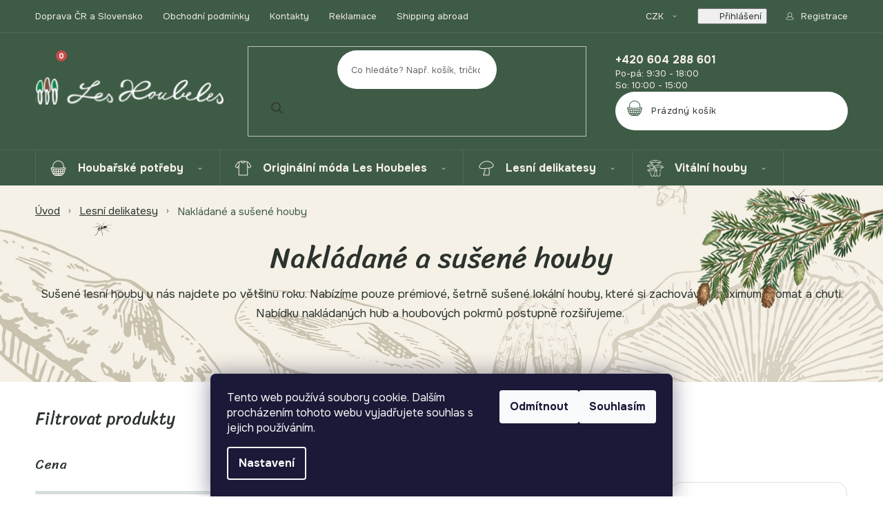

--- FILE ---
content_type: text/html; charset=utf-8
request_url: https://www.leshoubeles.cz/houby/
body_size: 25025
content:
<!doctype html><html lang="cs" dir="ltr" class="header-background-light external-fonts-loaded"><head><meta charset="utf-8" /><meta name="viewport" content="width=device-width,initial-scale=1" /><title>Nakládané a sušené houby - leshoubeles</title><link rel="preconnect" href="https://cdn.myshoptet.com" /><link rel="dns-prefetch" href="https://cdn.myshoptet.com" /><link rel="preload" href="https://cdn.myshoptet.com/prj/dist/master/cms/libs/jquery/jquery-1.11.3.min.js" as="script" /><link href="https://cdn.myshoptet.com/prj/dist/master/shop/dist/font-shoptet-13.css.3c47e30adfa2e9e2683b.css" rel="stylesheet"><script>
dataLayer = [];
dataLayer.push({'shoptet' : {
    "pageId": 823,
    "pageType": "category",
    "currency": "CZK",
    "currencyInfo": {
        "decimalSeparator": ",",
        "exchangeRate": 1,
        "priceDecimalPlaces": 2,
        "symbol": "K\u010d",
        "symbolLeft": 0,
        "thousandSeparator": " "
    },
    "language": "cs",
    "projectId": 137948,
    "category": {
        "guid": "97f76900-fa0c-11e6-aad0-0cc47a6c92bc",
        "path": "Lesn\u00ed delikatesy | Nakl\u00e1dan\u00e9 a su\u0161en\u00e9 houby",
        "parentCategoryGuid": "af26533c-fa0b-11e6-aad0-0cc47a6c92bc"
    },
    "cartInfo": {
        "id": null,
        "freeShipping": false,
        "freeShippingFrom": 3000,
        "leftToFreeGift": {
            "formattedPrice": "0 K\u010d",
            "priceLeft": 0
        },
        "freeGift": false,
        "leftToFreeShipping": {
            "priceLeft": 3000,
            "dependOnRegion": 0,
            "formattedPrice": "3 000 K\u010d"
        },
        "discountCoupon": [],
        "getNoBillingShippingPrice": {
            "withoutVat": 0,
            "vat": 0,
            "withVat": 0
        },
        "cartItems": [],
        "taxMode": "ORDINARY"
    },
    "cart": [],
    "customer": {
        "priceRatio": 1,
        "priceListId": 1,
        "groupId": null,
        "registered": false,
        "mainAccount": false
    }
}});
dataLayer.push({'cookie_consent' : {
    "marketing": "denied",
    "analytics": "denied"
}});
document.addEventListener('DOMContentLoaded', function() {
    shoptet.consent.onAccept(function(agreements) {
        if (agreements.length == 0) {
            return;
        }
        dataLayer.push({
            'cookie_consent' : {
                'marketing' : (agreements.includes(shoptet.config.cookiesConsentOptPersonalisation)
                    ? 'granted' : 'denied'),
                'analytics': (agreements.includes(shoptet.config.cookiesConsentOptAnalytics)
                    ? 'granted' : 'denied')
            },
            'event': 'cookie_consent'
        });
    });
});
</script>

<!-- Google Tag Manager -->
<script>(function(w,d,s,l,i){w[l]=w[l]||[];w[l].push({'gtm.start':
new Date().getTime(),event:'gtm.js'});var f=d.getElementsByTagName(s)[0],
j=d.createElement(s),dl=l!='dataLayer'?'&l='+l:'';j.async=true;j.src=
'https://www.googletagmanager.com/gtm.js?id='+i+dl;f.parentNode.insertBefore(j,f);
})(window,document,'script','dataLayer','GTM-KHJ8HTT3');</script>
<!-- End Google Tag Manager -->

<meta property="og:type" content="website"><meta property="og:site_name" content="leshoubeles.cz"><meta property="og:url" content="https://www.leshoubeles.cz/houby/"><meta property="og:title" content="Nakládané a sušené houby - leshoubeles"><meta name="author" content="leshoubeles"><meta name="web_author" content="Shoptet.cz"><meta name="dcterms.rightsHolder" content="www.leshoubeles.cz"><meta name="robots" content="index,follow"><meta property="og:image" content="https://cdn.myshoptet.com/usr/www.leshoubeles.cz/user/logos/logo.svg?t=1768915617"><meta property="og:description" content="Nakládané a sušené houby, leshoubeles"><meta name="description" content="Nakládané a sušené houby, leshoubeles"><meta name="google-site-verification" content="w5edb6Yl7GBP5vP9T1Vtr692dNosspQV2THwDlXsy9g"><style>:root {--color-primary: #3E5B45;--color-primary-h: 134;--color-primary-s: 19%;--color-primary-l: 30%;--color-primary-hover: #213025;--color-primary-hover-h: 136;--color-primary-hover-s: 19%;--color-primary-hover-l: 16%;--color-secondary: #C94C4C;--color-secondary-h: 0;--color-secondary-s: 54%;--color-secondary-l: 54%;--color-secondary-hover: #a43131;--color-secondary-hover-h: 0;--color-secondary-hover-s: 54%;--color-secondary-hover-l: 42%;--color-tertiary: #3E5B45;--color-tertiary-h: 134;--color-tertiary-s: 19%;--color-tertiary-l: 30%;--color-tertiary-hover: #213025;--color-tertiary-hover-h: 136;--color-tertiary-hover-s: 19%;--color-tertiary-hover-l: 16%;--color-header-background: #ffffff;--template-font: "sans-serif";--template-headings-font: "sans-serif";--header-background-url: none;--cookies-notice-background: #1A1937;--cookies-notice-color: #F8FAFB;--cookies-notice-button-hover: #f5f5f5;--cookies-notice-link-hover: #27263f;--templates-update-management-preview-mode-content: "Náhled aktualizací šablony je aktivní pro váš prohlížeč."}</style>
    
    <link href="https://cdn.myshoptet.com/prj/dist/master/shop/dist/main-13.less.96035efb4db1532b3cd7.css" rel="stylesheet" />
    
    <script>var shoptet = shoptet || {};</script>
    <script src="https://cdn.myshoptet.com/prj/dist/master/shop/dist/main-3g-header.js.05f199e7fd2450312de2.js"></script>
<!-- User include --><!-- api 473(125) html code header -->

                <style>
                    #order-billing-methods .radio-wrapper[data-guid="fec761ad-9b1d-11ed-8eb3-0cc47a6c92bc"]:not(.cggooglepay), #order-billing-methods .radio-wrapper[data-guid="9456948a-1b92-11ec-a065-0cc47a6c92bc"]:not(.cgapplepay) {
                        display: none;
                    }
                </style>
                <script type="text/javascript">
                    document.addEventListener('DOMContentLoaded', function() {
                        if (getShoptetDataLayer('pageType') === 'billingAndShipping') {
                            
                try {
                    if (window.ApplePaySession && window.ApplePaySession.canMakePayments()) {
                        document.querySelector('#order-billing-methods .radio-wrapper[data-guid="9456948a-1b92-11ec-a065-0cc47a6c92bc"]').classList.add('cgapplepay');
                    }
                } catch (err) {} 
            
                            
                const cgBaseCardPaymentMethod = {
                        type: 'CARD',
                        parameters: {
                            allowedAuthMethods: ["PAN_ONLY", "CRYPTOGRAM_3DS"],
                            allowedCardNetworks: [/*"AMEX", "DISCOVER", "INTERAC", "JCB",*/ "MASTERCARD", "VISA"]
                        }
                };
                
                function cgLoadScript(src, callback)
                {
                    var s,
                        r,
                        t;
                    r = false;
                    s = document.createElement('script');
                    s.type = 'text/javascript';
                    s.src = src;
                    s.onload = s.onreadystatechange = function() {
                        if ( !r && (!this.readyState || this.readyState == 'complete') )
                        {
                            r = true;
                            callback();
                        }
                    };
                    t = document.getElementsByTagName('script')[0];
                    t.parentNode.insertBefore(s, t);
                } 
                
                function cgGetGoogleIsReadyToPayRequest() {
                    return Object.assign(
                        {},
                        {
                            apiVersion: 2,
                            apiVersionMinor: 0
                        },
                        {
                            allowedPaymentMethods: [cgBaseCardPaymentMethod]
                        }
                    );
                }

                function onCgGooglePayLoaded() {
                    let paymentsClient = new google.payments.api.PaymentsClient({environment: 'PRODUCTION'});
                    paymentsClient.isReadyToPay(cgGetGoogleIsReadyToPayRequest()).then(function(response) {
                        if (response.result) {
                            document.querySelector('#order-billing-methods .radio-wrapper[data-guid="fec761ad-9b1d-11ed-8eb3-0cc47a6c92bc"]').classList.add('cggooglepay');	 	 	 	 	 
                        }
                    })
                    .catch(function(err) {});
                }
                
                cgLoadScript('https://pay.google.com/gp/p/js/pay.js', onCgGooglePayLoaded);
            
                        }
                    });
                </script> 
                
<!-- project html code header -->
<link rel="preconnect" href="https://fonts.googleapis.com">
<link rel="preconnect" href="https://fonts.gstatic.com" crossorigin>
<link href="https://fonts.googleapis.com/css2?family=Onest:wght@100..900&family=Sriracha&display=swap" rel="stylesheet">
<link type="text/css" rel="stylesheet" media="screen" href="/user/documents/paxio.css?v4984128" />

<style>
.socky::before{content: "Sledujte nás také na sítích:";}
.p-data-wrapper .detail-parameters tr:first-child .parameter-dependent.default-variant::before{content: "Pro zvolení dostupnosti vyberte variantu";}
.registrace-box h4 + span::after{content: "Registrací získáte spousty výhod";}
</style>

<meta name="facebook-domain-verification" content="4i8q9dyrq3itpkl5lo4hqvqua2yzw4" />
<!-- /User include --><link rel="shortcut icon" href="/favicon.ico" type="image/x-icon" /><link rel="canonical" href="https://www.leshoubeles.cz/houby/" />    <script>
        var _hwq = _hwq || [];
        _hwq.push(['setKey', 'CA47C78B41BB35B5018E5B1D9550722C']);
        _hwq.push(['setTopPos', '0']);
        _hwq.push(['showWidget', '22']);
        (function() {
            var ho = document.createElement('script');
            ho.src = 'https://cz.im9.cz/direct/i/gjs.php?n=wdgt&sak=CA47C78B41BB35B5018E5B1D9550722C';
            var s = document.getElementsByTagName('script')[0]; s.parentNode.insertBefore(ho, s);
        })();
    </script>
    <!-- Global site tag (gtag.js) - Google Analytics -->
    <script async src="https://www.googletagmanager.com/gtag/js?id=G-1KVSX1YM8Q"></script>
    <script>
        
        window.dataLayer = window.dataLayer || [];
        function gtag(){dataLayer.push(arguments);}
        

                    console.debug('default consent data');

            gtag('consent', 'default', {"ad_storage":"denied","analytics_storage":"denied","ad_user_data":"denied","ad_personalization":"denied","wait_for_update":500});
            dataLayer.push({
                'event': 'default_consent'
            });
        
        gtag('js', new Date());

                gtag('config', 'UA-108609164-1', { 'groups': "UA" });
        
                gtag('config', 'G-1KVSX1YM8Q', {"groups":"GA4","send_page_view":false,"content_group":"category","currency":"CZK","page_language":"cs"});
        
                gtag('config', 'AW-954286384', {"allow_enhanced_conversions":true});
        
        
        
        
        
                    gtag('event', 'page_view', {"send_to":"GA4","page_language":"cs","content_group":"category","currency":"CZK"});
        
        
        
        
        
        
        
        
        
        
        
        
        
        document.addEventListener('DOMContentLoaded', function() {
            if (typeof shoptet.tracking !== 'undefined') {
                for (var id in shoptet.tracking.bannersList) {
                    gtag('event', 'view_promotion', {
                        "send_to": "UA",
                        "promotions": [
                            {
                                "id": shoptet.tracking.bannersList[id].id,
                                "name": shoptet.tracking.bannersList[id].name,
                                "position": shoptet.tracking.bannersList[id].position
                            }
                        ]
                    });
                }
            }

            shoptet.consent.onAccept(function(agreements) {
                if (agreements.length !== 0) {
                    console.debug('gtag consent accept');
                    var gtagConsentPayload =  {
                        'ad_storage': agreements.includes(shoptet.config.cookiesConsentOptPersonalisation)
                            ? 'granted' : 'denied',
                        'analytics_storage': agreements.includes(shoptet.config.cookiesConsentOptAnalytics)
                            ? 'granted' : 'denied',
                                                                                                'ad_user_data': agreements.includes(shoptet.config.cookiesConsentOptPersonalisation)
                            ? 'granted' : 'denied',
                        'ad_personalization': agreements.includes(shoptet.config.cookiesConsentOptPersonalisation)
                            ? 'granted' : 'denied',
                        };
                    console.debug('update consent data', gtagConsentPayload);
                    gtag('consent', 'update', gtagConsentPayload);
                    dataLayer.push(
                        { 'event': 'update_consent' }
                    );
                }
            });
        });
    </script>
</head><body class="desktop id-823 in-houby template-13 type-category multiple-columns-body columns-mobile-2 columns-3 smart-labels-active ums_forms_redesign--off ums_a11y_category_page--on ums_discussion_rating_forms--off ums_flags_display_unification--on ums_a11y_login--on mobile-header-version-0"><noscript>
    <style>
        #header {
            padding-top: 0;
            position: relative !important;
            top: 0;
        }
        .header-navigation {
            position: relative !important;
        }
        .overall-wrapper {
            margin: 0 !important;
        }
        body:not(.ready) {
            visibility: visible !important;
        }
    </style>
    <div class="no-javascript">
        <div class="no-javascript__title">Musíte změnit nastavení vašeho prohlížeče</div>
        <div class="no-javascript__text">Podívejte se na: <a href="https://www.google.com/support/bin/answer.py?answer=23852">Jak povolit JavaScript ve vašem prohlížeči</a>.</div>
        <div class="no-javascript__text">Pokud používáte software na blokování reklam, může být nutné povolit JavaScript z této stránky.</div>
        <div class="no-javascript__text">Děkujeme.</div>
    </div>
</noscript>

        <div id="fb-root"></div>
        <script>
            window.fbAsyncInit = function() {
                FB.init({
//                    appId            : 'your-app-id',
                    autoLogAppEvents : true,
                    xfbml            : true,
                    version          : 'v19.0'
                });
            };
        </script>
        <script async defer crossorigin="anonymous" src="https://connect.facebook.net/cs_CZ/sdk.js"></script>
<!-- Google Tag Manager (noscript) -->
<noscript><iframe src="https://www.googletagmanager.com/ns.html?id=GTM-KHJ8HTT3"
height="0" width="0" style="display:none;visibility:hidden"></iframe></noscript>
<!-- End Google Tag Manager (noscript) -->

    <div class="siteCookies siteCookies--bottom siteCookies--dark js-siteCookies" role="dialog" data-testid="cookiesPopup" data-nosnippet>
        <div class="siteCookies__form">
            <div class="siteCookies__content">
                <div class="siteCookies__text">
                    Tento web používá soubory cookie. Dalším procházením tohoto webu vyjadřujete souhlas s jejich používáním.
                </div>
                <p class="siteCookies__links">
                    <button class="siteCookies__link js-cookies-settings" aria-label="Nastavení cookies" data-testid="cookiesSettings">Nastavení</button>
                </p>
            </div>
            <div class="siteCookies__buttonWrap">
                                    <button class="siteCookies__button js-cookiesConsentSubmit" value="reject" aria-label="Odmítnout cookies" data-testid="buttonCookiesReject">Odmítnout</button>
                                <button class="siteCookies__button js-cookiesConsentSubmit" value="all" aria-label="Přijmout cookies" data-testid="buttonCookiesAccept">Souhlasím</button>
            </div>
        </div>
        <script>
            document.addEventListener("DOMContentLoaded", () => {
                const siteCookies = document.querySelector('.js-siteCookies');
                document.addEventListener("scroll", shoptet.common.throttle(() => {
                    const st = document.documentElement.scrollTop;
                    if (st > 1) {
                        siteCookies.classList.add('siteCookies--scrolled');
                    } else {
                        siteCookies.classList.remove('siteCookies--scrolled');
                    }
                }, 100));
            });
        </script>
    </div>
<a href="#content" class="skip-link sr-only">Přejít na obsah</a><div class="overall-wrapper"><div class="user-action"><div class="container">
    <div class="user-action-in">
                    <div id="login" class="user-action-login popup-widget login-widget" role="dialog" aria-labelledby="loginHeading">
        <div class="popup-widget-inner">
                            <h2 id="loginHeading">Přihlášení k vašemu účtu</h2><div id="customerLogin"><form action="/action/Customer/Login/" method="post" id="formLoginIncluded" class="csrf-enabled formLogin" data-testid="formLogin"><input type="hidden" name="referer" value="" /><div class="form-group"><div class="input-wrapper email js-validated-element-wrapper no-label"><input type="email" name="email" class="form-control" autofocus placeholder="E-mailová adresa (např. jan@novak.cz)" data-testid="inputEmail" autocomplete="email" required /></div></div><div class="form-group"><div class="input-wrapper password js-validated-element-wrapper no-label"><input type="password" name="password" class="form-control" placeholder="Heslo" data-testid="inputPassword" autocomplete="current-password" required /><span class="no-display">Nemůžete vyplnit toto pole</span><input type="text" name="surname" value="" class="no-display" /></div></div><div class="form-group"><div class="login-wrapper"><button type="submit" class="btn btn-secondary btn-text btn-login" data-testid="buttonSubmit">Přihlásit se</button><div class="password-helper"><a href="/registrace/" data-testid="signup" rel="nofollow">Nová registrace</a><a href="/klient/zapomenute-heslo/" rel="nofollow">Zapomenuté heslo</a></div></div></div></form>
</div>                    </div>
    </div>

                <div id="cart-widget" class="user-action-cart popup-widget cart-widget loader-wrapper" data-testid="popupCartWidget" role="dialog" aria-hidden="true">
            <div class="popup-widget-inner cart-widget-inner place-cart-here">
                <div class="loader-overlay">
                    <div class="loader"></div>
                </div>
            </div>
        </div>
    </div>
</div>
</div><div class="top-navigation-bar" data-testid="topNavigationBar">

    <div class="container">

                            <div class="top-navigation-menu">
                <ul class="top-navigation-bar-menu">
                                            <li class="top-navigation-menu-item-27">
                            <a href="/doprava_cr/" title="Doprava ČR a Slovensko">Doprava ČR a Slovensko</a>
                        </li>
                                            <li class="top-navigation-menu-item-39">
                            <a href="/obchodni-podminky/" title="Obchodní podmínky">Obchodní podmínky</a>
                        </li>
                                            <li class="top-navigation-menu-item-29">
                            <a href="/kontakty/" title="Kontakty">Kontakty</a>
                        </li>
                                            <li class="top-navigation-menu-item-879">
                            <a href="/reklamace-2/" title="Reklamace">Reklamace</a>
                        </li>
                                            <li class="top-navigation-menu-item-914">
                            <a href="/shipping-abroad/" title="Shipping abroad">Shipping abroad</a>
                        </li>
                                    </ul>
                <div class="top-navigation-menu-trigger">Více</div>
                <ul class="top-navigation-bar-menu-helper"></ul>
            </div>
        
        <div class="top-navigation-tools">
                <div class="dropdown">
        <span>Ceny v:</span>
        <button id="topNavigationDropdown" type="button" data-toggle="dropdown" aria-haspopup="true" aria-expanded="false">
            CZK
            <span class="caret"></span>
        </button>
        <ul class="dropdown-menu" aria-labelledby="topNavigationDropdown"><li><a href="/action/Currency/changeCurrency/?currencyCode=CZK" rel="nofollow">CZK</a></li><li><a href="/action/Currency/changeCurrency/?currencyCode=EUR" rel="nofollow">EUR</a></li></ul>
    </div>
            <button class="top-nav-button top-nav-button-login toggle-window" type="button" data-target="login" aria-haspopup="dialog" aria-controls="login" aria-expanded="false" data-testid="signin"><span>Přihlášení</span></button>
    <a href="/registrace/" class="top-nav-button top-nav-button-register" data-testid="headerSignup">Registrace</a>
        </div>

    </div>

</div>
<header id="header">
        <div class="header-top">
            <div class="container navigation-wrapper header-top-wrapper">
                <div class="site-name"><a href="/" data-testid="linkWebsiteLogo"><img src="https://cdn.myshoptet.com/usr/www.leshoubeles.cz/user/logos/logo.svg" alt="leshoubeles" fetchpriority="low" /></a></div>                <div class="search" itemscope itemtype="https://schema.org/WebSite">
                    <meta itemprop="headline" content="Nakládané a sušené houby"/><meta itemprop="url" content="https://www.leshoubeles.cz"/><meta itemprop="text" content="Nakládané a sušené houby, leshoubeles"/>                    <form action="/action/ProductSearch/prepareString/" method="post"
    id="formSearchForm" class="search-form compact-form js-search-main"
    itemprop="potentialAction" itemscope itemtype="https://schema.org/SearchAction" data-testid="searchForm">
    <fieldset>
        <meta itemprop="target"
            content="https://www.leshoubeles.cz/vyhledavani/?string={string}"/>
        <input type="hidden" name="language" value="cs"/>
        
            
    <span class="search-input-icon" aria-hidden="true"></span>

<input
    type="search"
    name="string"
        class="query-input form-control search-input js-search-input"
    placeholder="Napište, co hledáte"
    autocomplete="off"
    required
    itemprop="query-input"
    aria-label="Vyhledávání"
    data-testid="searchInput"
>
            <button type="submit" class="btn btn-default search-button" data-testid="searchBtn">Hledat</button>
        
    </fieldset>
</form>
                </div>
                <div class="navigation-buttons">
                    <a href="#" class="toggle-window" data-target="search" data-testid="linkSearchIcon"><span class="sr-only">Hledat</span></a>
                        
    <a href="/kosik/" class="btn btn-icon toggle-window cart-count" data-target="cart" data-hover="true" data-redirect="true" data-testid="headerCart" rel="nofollow" aria-haspopup="dialog" aria-expanded="false" aria-controls="cart-widget">
        
                <span class="sr-only">Nákupní košík</span>
        
            <span class="cart-price visible-lg-inline-block" data-testid="headerCartPrice">
                                    Prázdný košík                            </span>
        
    
            </a>
                    <a href="#" class="toggle-window" data-target="navigation" data-testid="hamburgerMenu"></a>
                </div>
            </div>
        </div>
        <div class="header-bottom">
            <div class="container navigation-wrapper header-bottom-wrapper js-navigation-container">
                <nav id="navigation" aria-label="Hlavní menu" data-collapsible="true"><div class="navigation-in menu"><ul class="menu-level-1" role="menubar" data-testid="headerMenuItems"><li class="menu-item-766 ext" role="none"><a href="/houbarske-potreby/" data-testid="headerMenuItem" role="menuitem" aria-haspopup="true" aria-expanded="false"><b>Houbařské potřeby</b><span class="submenu-arrow"></span></a><ul class="menu-level-2" aria-label="Houbařské potřeby" tabindex="-1" role="menu"><li class="menu-item-799" role="none"><a href="/kosiky/" class="menu-image" data-testid="headerMenuItem" tabindex="-1" aria-hidden="true"><img src="data:image/svg+xml,%3Csvg%20width%3D%22140%22%20height%3D%22100%22%20xmlns%3D%22http%3A%2F%2Fwww.w3.org%2F2000%2Fsvg%22%3E%3C%2Fsvg%3E" alt="" aria-hidden="true" width="140" height="100"  data-src="https://cdn.myshoptet.com/usr/www.leshoubeles.cz/user/categories/thumb/img_2064.jpg" fetchpriority="low" /></a><div><a href="/kosiky/" data-testid="headerMenuItem" role="menuitem"><span>Košíky na houby</span></a>
                        </div></li><li class="menu-item-802" role="none"><a href="/batohy/" class="menu-image" data-testid="headerMenuItem" tabindex="-1" aria-hidden="true"><img src="data:image/svg+xml,%3Csvg%20width%3D%22140%22%20height%3D%22100%22%20xmlns%3D%22http%3A%2F%2Fwww.w3.org%2F2000%2Fsvg%22%3E%3C%2Fsvg%3E" alt="" aria-hidden="true" width="140" height="100"  data-src="https://cdn.myshoptet.com/usr/www.leshoubeles.cz/user/categories/thumb/3874-7.jpg" fetchpriority="low" /></a><div><a href="/batohy/" data-testid="headerMenuItem" role="menuitem"><span>Batohy a nůše na houby</span></a>
                        </div></li><li class="menu-item-805" role="none"><a href="/noze/" class="menu-image" data-testid="headerMenuItem" tabindex="-1" aria-hidden="true"><img src="data:image/svg+xml,%3Csvg%20width%3D%22140%22%20height%3D%22100%22%20xmlns%3D%22http%3A%2F%2Fwww.w3.org%2F2000%2Fsvg%22%3E%3C%2Fsvg%3E" alt="" aria-hidden="true" width="140" height="100"  data-src="https://cdn.myshoptet.com/usr/www.leshoubeles.cz/user/categories/thumb/img_1464.jpg" fetchpriority="low" /></a><div><a href="/noze/" data-testid="headerMenuItem" role="menuitem"><span>Houbařské nože</span></a>
                        </div></li><li class="menu-item-808" role="none"><a href="/atlasy/" class="menu-image" data-testid="headerMenuItem" tabindex="-1" aria-hidden="true"><img src="data:image/svg+xml,%3Csvg%20width%3D%22140%22%20height%3D%22100%22%20xmlns%3D%22http%3A%2F%2Fwww.w3.org%2F2000%2Fsvg%22%3E%3C%2Fsvg%3E" alt="" aria-hidden="true" width="140" height="100"  data-src="https://cdn.myshoptet.com/usr/www.leshoubeles.cz/user/categories/thumb/kapesn___atlas_hub.jpg" fetchpriority="low" /></a><div><a href="/atlasy/" data-testid="headerMenuItem" role="menuitem"><span>Atlasy</span></a>
                        </div></li><li class="menu-item-811" role="none"><a href="/susici-sita/" class="menu-image" data-testid="headerMenuItem" tabindex="-1" aria-hidden="true"><img src="data:image/svg+xml,%3Csvg%20width%3D%22140%22%20height%3D%22100%22%20xmlns%3D%22http%3A%2F%2Fwww.w3.org%2F2000%2Fsvg%22%3E%3C%2Fsvg%3E" alt="" aria-hidden="true" width="140" height="100"  data-src="https://cdn.myshoptet.com/usr/www.leshoubeles.cz/user/categories/thumb/s__ta.jpg" fetchpriority="low" /></a><div><a href="/susici-sita/" data-testid="headerMenuItem" role="menuitem"><span>Sušící síta </span></a>
                        </div></li><li class="menu-item-814" role="none"><a href="/outdoorova-vybava/" class="menu-image" data-testid="headerMenuItem" tabindex="-1" aria-hidden="true"><img src="data:image/svg+xml,%3Csvg%20width%3D%22140%22%20height%3D%22100%22%20xmlns%3D%22http%3A%2F%2Fwww.w3.org%2F2000%2Fsvg%22%3E%3C%2Fsvg%3E" alt="" aria-hidden="true" width="140" height="100"  data-src="https://cdn.myshoptet.com/usr/www.leshoubeles.cz/user/categories/thumb/termoska-na-jidlo-stainless-king.jpg" fetchpriority="low" /></a><div><a href="/outdoorova-vybava/" data-testid="headerMenuItem" role="menuitem"><span>Outdoorová výbava</span></a>
                        </div></li><li class="menu-item-817" role="none"><a href="/sadby-substraty/" class="menu-image" data-testid="headerMenuItem" tabindex="-1" aria-hidden="true"><img src="data:image/svg+xml,%3Csvg%20width%3D%22140%22%20height%3D%22100%22%20xmlns%3D%22http%3A%2F%2Fwww.w3.org%2F2000%2Fsvg%22%3E%3C%2Fsvg%3E" alt="" aria-hidden="true" width="140" height="100"  data-src="https://cdn.myshoptet.com/usr/www.leshoubeles.cz/user/categories/thumb/265_vaclavka-obecna.jpg" fetchpriority="low" /></a><div><a href="/sadby-substraty/" data-testid="headerMenuItem" role="menuitem"><span>Sadby a substráty</span></a>
                        </div></li><li class="menu-item-820" role="none"><a href="/darky/" class="menu-image" data-testid="headerMenuItem" tabindex="-1" aria-hidden="true"><img src="data:image/svg+xml,%3Csvg%20width%3D%22140%22%20height%3D%22100%22%20xmlns%3D%22http%3A%2F%2Fwww.w3.org%2F2000%2Fsvg%22%3E%3C%2Fsvg%3E" alt="" aria-hidden="true" width="140" height="100"  data-src="https://cdn.myshoptet.com/usr/www.leshoubeles.cz/user/categories/thumb/img_1644.jpg" fetchpriority="low" /></a><div><a href="/darky/" data-testid="headerMenuItem" role="menuitem"><span>Dárky pro houbaře</span></a>
                        </div></li><li class="menu-item-935" role="none"><a href="/hry/" class="menu-image" data-testid="headerMenuItem" tabindex="-1" aria-hidden="true"><img src="data:image/svg+xml,%3Csvg%20width%3D%22140%22%20height%3D%22100%22%20xmlns%3D%22http%3A%2F%2Fwww.w3.org%2F2000%2Fsvg%22%3E%3C%2Fsvg%3E" alt="" aria-hidden="true" width="140" height="100"  data-src="https://cdn.myshoptet.com/usr/www.leshoubeles.cz/user/categories/thumb/18809-2_05w.jpg" fetchpriority="low" /></a><div><a href="/hry/" data-testid="headerMenuItem" role="menuitem"><span>Hry</span></a>
                        </div></li></ul></li>
<li class="menu-item-769 ext" role="none"><a href="/moda-ze-smrcin/" data-testid="headerMenuItem" role="menuitem" aria-haspopup="true" aria-expanded="false"><b>Originální móda Les Houbeles</b><span class="submenu-arrow"></span></a><ul class="menu-level-2" aria-label="Originální móda Les Houbeles" tabindex="-1" role="menu"><li class="menu-item-778" role="none"><a href="/trika-panska/" class="menu-image" data-testid="headerMenuItem" tabindex="-1" aria-hidden="true"><img src="data:image/svg+xml,%3Csvg%20width%3D%22140%22%20height%3D%22100%22%20xmlns%3D%22http%3A%2F%2Fwww.w3.org%2F2000%2Fsvg%22%3E%3C%2Fsvg%3E" alt="" aria-hidden="true" width="140" height="100"  data-src="https://cdn.myshoptet.com/usr/www.leshoubeles.cz/user/categories/thumb/tri__ko_les_houbeles_(2).jpg" fetchpriority="low" /></a><div><a href="/trika-panska/" data-testid="headerMenuItem" role="menuitem"><span>Trika pánská</span></a>
                        </div></li><li class="menu-item-781" role="none"><a href="/trika-damska/" class="menu-image" data-testid="headerMenuItem" tabindex="-1" aria-hidden="true"><img src="data:image/svg+xml,%3Csvg%20width%3D%22140%22%20height%3D%22100%22%20xmlns%3D%22http%3A%2F%2Fwww.w3.org%2F2000%2Fsvg%22%3E%3C%2Fsvg%3E" alt="" aria-hidden="true" width="140" height="100"  data-src="https://cdn.myshoptet.com/usr/www.leshoubeles.cz/user/categories/thumb/tri__ko_les_houbeles.jpg" fetchpriority="low" /></a><div><a href="/trika-damska/" data-testid="headerMenuItem" role="menuitem"><span>Trika dámská</span></a>
                        </div></li><li class="menu-item-784" role="none"><a href="/trika-detska/" class="menu-image" data-testid="headerMenuItem" tabindex="-1" aria-hidden="true"><img src="data:image/svg+xml,%3Csvg%20width%3D%22140%22%20height%3D%22100%22%20xmlns%3D%22http%3A%2F%2Fwww.w3.org%2F2000%2Fsvg%22%3E%3C%2Fsvg%3E" alt="" aria-hidden="true" width="140" height="100"  data-src="https://cdn.myshoptet.com/usr/www.leshoubeles.cz/user/categories/thumb/img-20240430-wa0003.jpg" fetchpriority="low" /></a><div><a href="/trika-detska/" data-testid="headerMenuItem" role="menuitem"><span>Trika dětská</span></a>
                        </div></li><li class="menu-item-933" role="none"><a href="/mikiny/" class="menu-image" data-testid="headerMenuItem" tabindex="-1" aria-hidden="true"><img src="data:image/svg+xml,%3Csvg%20width%3D%22140%22%20height%3D%22100%22%20xmlns%3D%22http%3A%2F%2Fwww.w3.org%2F2000%2Fsvg%22%3E%3C%2Fsvg%3E" alt="" aria-hidden="true" width="140" height="100"  data-src="https://cdn.myshoptet.com/usr/www.leshoubeles.cz/user/categories/thumb/img-20250518-wa0012.jpg" fetchpriority="low" /></a><div><a href="/mikiny/" data-testid="headerMenuItem" role="menuitem"><span>Mikiny</span></a>
                        </div></li><li class="menu-item-787" role="none"><a href="/oblecenidodeste/" class="menu-image" data-testid="headerMenuItem" tabindex="-1" aria-hidden="true"><img src="data:image/svg+xml,%3Csvg%20width%3D%22140%22%20height%3D%22100%22%20xmlns%3D%22http%3A%2F%2Fwww.w3.org%2F2000%2Fsvg%22%3E%3C%2Fsvg%3E" alt="" aria-hidden="true" width="140" height="100"  data-src="https://cdn.myshoptet.com/usr/www.leshoubeles.cz/user/categories/thumb/865616.jpg" fetchpriority="low" /></a><div><a href="/oblecenidodeste/" data-testid="headerMenuItem" role="menuitem"><span>Oblečení do deště</span></a>
                        </div></li><li class="menu-item-903" role="none"><a href="/tasky-nejen-na-houby/" class="menu-image" data-testid="headerMenuItem" tabindex="-1" aria-hidden="true"><img src="data:image/svg+xml,%3Csvg%20width%3D%22140%22%20height%3D%22100%22%20xmlns%3D%22http%3A%2F%2Fwww.w3.org%2F2000%2Fsvg%22%3E%3C%2Fsvg%3E" alt="" aria-hidden="true" width="140" height="100"  data-src="https://cdn.myshoptet.com/usr/www.leshoubeles.cz/user/categories/thumb/img_20230425_095912.jpg" fetchpriority="low" /></a><div><a href="/tasky-nejen-na-houby/" data-testid="headerMenuItem" role="menuitem"><span>Tašky nejen na houby</span></a>
                        </div></li><li class="menu-item-790" role="none"><a href="/tasky/" class="menu-image" data-testid="headerMenuItem" tabindex="-1" aria-hidden="true"><img src="data:image/svg+xml,%3Csvg%20width%3D%22140%22%20height%3D%22100%22%20xmlns%3D%22http%3A%2F%2Fwww.w3.org%2F2000%2Fsvg%22%3E%3C%2Fsvg%3E" alt="" aria-hidden="true" width="140" height="100"  data-src="https://cdn.myshoptet.com/usr/www.leshoubeles.cz/user/categories/thumb/img_6181.jpg" fetchpriority="low" /></a><div><a href="/tasky/" data-testid="headerMenuItem" role="menuitem"><span>Plátěné pytlíky na houby</span></a>
                        </div></li><li class="menu-item-793" role="none"><a href="/zastery-chnapky-uterky/" class="menu-image" data-testid="headerMenuItem" tabindex="-1" aria-hidden="true"><img src="data:image/svg+xml,%3Csvg%20width%3D%22140%22%20height%3D%22100%22%20xmlns%3D%22http%3A%2F%2Fwww.w3.org%2F2000%2Fsvg%22%3E%3C%2Fsvg%3E" alt="" aria-hidden="true" width="140" height="100"  data-src="https://cdn.myshoptet.com/usr/www.leshoubeles.cz/user/categories/thumb/img_20231121_003901.jpg" fetchpriority="low" /></a><div><a href="/zastery-chnapky-uterky/" data-testid="headerMenuItem" role="menuitem"><span>Zástěry, chňapky, utěrky</span></a>
                        </div></li><li class="menu-item-871" role="none"><a href="/polstare/" class="menu-image" data-testid="headerMenuItem" tabindex="-1" aria-hidden="true"><img src="data:image/svg+xml,%3Csvg%20width%3D%22140%22%20height%3D%22100%22%20xmlns%3D%22http%3A%2F%2Fwww.w3.org%2F2000%2Fsvg%22%3E%3C%2Fsvg%3E" alt="" aria-hidden="true" width="140" height="100"  data-src="https://cdn.myshoptet.com/usr/www.leshoubeles.cz/user/categories/thumb/3125.jpg" fetchpriority="low" /></a><div><a href="/polstare/" data-testid="headerMenuItem" role="menuitem"><span>Polštáře</span></a>
                        </div></li><li class="menu-item-894" role="none"><a href="/klobouky/" class="menu-image" data-testid="headerMenuItem" tabindex="-1" aria-hidden="true"><img src="data:image/svg+xml,%3Csvg%20width%3D%22140%22%20height%3D%22100%22%20xmlns%3D%22http%3A%2F%2Fwww.w3.org%2F2000%2Fsvg%22%3E%3C%2Fsvg%3E" alt="" aria-hidden="true" width="140" height="100"  data-src="https://cdn.myshoptet.com/usr/www.leshoubeles.cz/user/categories/thumb/img_20200610_091447.jpg" fetchpriority="low" /></a><div><a href="/klobouky/" data-testid="headerMenuItem" role="menuitem"><span>Klobouky</span></a>
                        </div></li><li class="menu-item-900" role="none"><a href="/trenyrky/" class="menu-image" data-testid="headerMenuItem" tabindex="-1" aria-hidden="true"><img src="data:image/svg+xml,%3Csvg%20width%3D%22140%22%20height%3D%22100%22%20xmlns%3D%22http%3A%2F%2Fwww.w3.org%2F2000%2Fsvg%22%3E%3C%2Fsvg%3E" alt="" aria-hidden="true" width="140" height="100"  data-src="https://cdn.myshoptet.com/usr/www.leshoubeles.cz/user/categories/thumb/img_9274.jpg" fetchpriority="low" /></a><div><a href="/trenyrky/" data-testid="headerMenuItem" role="menuitem"><span>Trenýrky</span></a>
                        </div></li></ul></li>
<li class="menu-item-772 ext" role="none"><a href="/lesni-delikatesy/" data-testid="headerMenuItem" role="menuitem" aria-haspopup="true" aria-expanded="false"><b>Lesní delikatesy</b><span class="submenu-arrow"></span></a><ul class="menu-level-2" aria-label="Lesní delikatesy" tabindex="-1" role="menu"><li class="menu-item-823 active" role="none"><a href="/houby/" class="menu-image" data-testid="headerMenuItem" tabindex="-1" aria-hidden="true"><img src="data:image/svg+xml,%3Csvg%20width%3D%22140%22%20height%3D%22100%22%20xmlns%3D%22http%3A%2F%2Fwww.w3.org%2F2000%2Fsvg%22%3E%3C%2Fsvg%3E" alt="" aria-hidden="true" width="140" height="100"  data-src="https://cdn.myshoptet.com/usr/www.leshoubeles.cz/user/categories/thumb/20250626_103842.jpg" fetchpriority="low" /></a><div><a href="/houby/" data-testid="headerMenuItem" role="menuitem"><span>Nakládané a sušené houby</span></a>
                        </div></li><li class="menu-item-826" role="none"><a href="/dobroty/" class="menu-image" data-testid="headerMenuItem" tabindex="-1" aria-hidden="true"><img src="data:image/svg+xml,%3Csvg%20width%3D%22140%22%20height%3D%22100%22%20xmlns%3D%22http%3A%2F%2Fwww.w3.org%2F2000%2Fsvg%22%3E%3C%2Fsvg%3E" alt="" aria-hidden="true" width="140" height="100"  data-src="https://cdn.myshoptet.com/usr/www.leshoubeles.cz/user/categories/thumb/bezinky.jpg" fetchpriority="low" /></a><div><a href="/dobroty/" data-testid="headerMenuItem" role="menuitem"><span>Dobroty z lesního ovoce</span></a>
                        </div></li><li class="menu-item-829" role="none"><a href="/masozroutske-pochoutky/" class="menu-image" data-testid="headerMenuItem" tabindex="-1" aria-hidden="true"><img src="data:image/svg+xml,%3Csvg%20width%3D%22140%22%20height%3D%22100%22%20xmlns%3D%22http%3A%2F%2Fwww.w3.org%2F2000%2Fsvg%22%3E%3C%2Fsvg%3E" alt="" aria-hidden="true" width="140" height="100"  data-src="https://cdn.myshoptet.com/usr/www.leshoubeles.cz/user/categories/thumb/image_(3).jpg" fetchpriority="low" /></a><div><a href="/masozroutske-pochoutky/" data-testid="headerMenuItem" role="menuitem"><span>Paštiky a masa</span></a>
                        </div></li><li class="menu-item-865" role="none"><a href="/darkove-kose-a-osatky/" class="menu-image" data-testid="headerMenuItem" tabindex="-1" aria-hidden="true"><img src="data:image/svg+xml,%3Csvg%20width%3D%22140%22%20height%3D%22100%22%20xmlns%3D%22http%3A%2F%2Fwww.w3.org%2F2000%2Fsvg%22%3E%3C%2Fsvg%3E" alt="" aria-hidden="true" width="140" height="100"  data-src="https://cdn.myshoptet.com/usr/www.leshoubeles.cz/user/categories/thumb/20240924_123918.jpg" fetchpriority="low" /></a><div><a href="/darkove-kose-a-osatky/" data-testid="headerMenuItem" role="menuitem"><span>Dárkové koše a ošatky</span></a>
                        </div></li><li class="menu-item-978" role="none"><a href="/houbove-jerky/" class="menu-image" data-testid="headerMenuItem" tabindex="-1" aria-hidden="true"><img src="data:image/svg+xml,%3Csvg%20width%3D%22140%22%20height%3D%22100%22%20xmlns%3D%22http%3A%2F%2Fwww.w3.org%2F2000%2Fsvg%22%3E%3C%2Fsvg%3E" alt="" aria-hidden="true" width="140" height="100"  data-src="https://cdn.myshoptet.com/usr/www.leshoubeles.cz/user/categories/thumb/72-3_salt-2_(1).jpg" fetchpriority="low" /></a><div><a href="/houbove-jerky/" data-testid="headerMenuItem" role="menuitem"><span>Houbové jerky</span></a>
                        </div></li><li class="menu-item-981" role="none"><a href="/speciality-z-lanyzu/" class="menu-image" data-testid="headerMenuItem" tabindex="-1" aria-hidden="true"><img src="data:image/svg+xml,%3Csvg%20width%3D%22140%22%20height%3D%22100%22%20xmlns%3D%22http%3A%2F%2Fwww.w3.org%2F2000%2Fsvg%22%3E%3C%2Fsvg%3E" alt="" aria-hidden="true" width="140" height="100"  data-src="https://cdn.myshoptet.com/usr/www.leshoubeles.cz/user/categories/thumb/20250626_103539.jpg" fetchpriority="low" /></a><div><a href="/speciality-z-lanyzu/" data-testid="headerMenuItem" role="menuitem"><span>Speciality z lanýžů</span></a>
                        </div></li></ul></li>
<li class="menu-item-775 ext" role="none"><a href="/vitalni-houby/" data-testid="headerMenuItem" role="menuitem" aria-haspopup="true" aria-expanded="false"><b>Vitální houby</b><span class="submenu-arrow"></span></a><ul class="menu-level-2" aria-label="Vitální houby" tabindex="-1" role="menu"><li class="menu-item-975" role="none"><a href="/vitalni-houby-extrakty/" class="menu-image" data-testid="headerMenuItem" tabindex="-1" aria-hidden="true"><img src="data:image/svg+xml,%3Csvg%20width%3D%22140%22%20height%3D%22100%22%20xmlns%3D%22http%3A%2F%2Fwww.w3.org%2F2000%2Fsvg%22%3E%3C%2Fsvg%3E" alt="" aria-hidden="true" width="140" height="100"  data-src="https://cdn.myshoptet.com/usr/www.leshoubeles.cz/user/categories/thumb/20250912_122906-1.jpg" fetchpriority="low" /></a><div><a href="/vitalni-houby-extrakty/" data-testid="headerMenuItem" role="menuitem"><span>Vitální houby - extrakty</span></a>
                        </div></li><li class="menu-item-972" role="none"><a href="/houbova-kava-a-dalsi/" class="menu-image" data-testid="headerMenuItem" tabindex="-1" aria-hidden="true"><img src="data:image/svg+xml,%3Csvg%20width%3D%22140%22%20height%3D%22100%22%20xmlns%3D%22http%3A%2F%2Fwww.w3.org%2F2000%2Fsvg%22%3E%3C%2Fsvg%3E" alt="" aria-hidden="true" width="140" height="100"  data-src="https://cdn.myshoptet.com/usr/www.leshoubeles.cz/user/categories/thumb/mycocoffee_detail_cz.jpg" fetchpriority="low" /></a><div><a href="/houbova-kava-a-dalsi/" data-testid="headerMenuItem" role="menuitem"><span>Houbová káva a další</span></a>
                        </div></li><li class="menu-item-960" role="none"><a href="/vitalni-houby-susene/" class="menu-image" data-testid="headerMenuItem" tabindex="-1" aria-hidden="true"><img src="data:image/svg+xml,%3Csvg%20width%3D%22140%22%20height%3D%22100%22%20xmlns%3D%22http%3A%2F%2Fwww.w3.org%2F2000%2Fsvg%22%3E%3C%2Fsvg%3E" alt="" aria-hidden="true" width="140" height="100"  data-src="https://cdn.myshoptet.com/usr/www.leshoubeles.cz/user/categories/thumb/shitake.jpg" fetchpriority="low" /></a><div><a href="/vitalni-houby-susene/" data-testid="headerMenuItem" role="menuitem"><span>Vitální houby - sušené</span></a>
                        </div></li></ul></li>
</ul></div><span class="navigation-close"></span></nav><div class="menu-helper" data-testid="hamburgerMenu"><span>Více</span></div>
            </div>
        </div>
    </header><!-- / header -->


<div id="content-wrapper" class="container content-wrapper aside-indented">
    
                                <div class="breadcrumbs" itemscope itemtype="https://schema.org/BreadcrumbList">
                                                                            <span id="navigation-first" data-basetitle="leshoubeles" itemprop="itemListElement" itemscope itemtype="https://schema.org/ListItem">
                <a href="/" itemprop="item" ><span itemprop="name">Domů</span></a>
                <span class="navigation-bullet">/</span>
                <meta itemprop="position" content="1" />
            </span>
                                <span id="navigation-1" itemprop="itemListElement" itemscope itemtype="https://schema.org/ListItem">
                <a href="/lesni-delikatesy/" itemprop="item" data-testid="breadcrumbsSecondLevel"><span itemprop="name">Lesní delikatesy</span></a>
                <span class="navigation-bullet">/</span>
                <meta itemprop="position" content="2" />
            </span>
                                            <span id="navigation-2" itemprop="itemListElement" itemscope itemtype="https://schema.org/ListItem" data-testid="breadcrumbsLastLevel">
                <meta itemprop="item" content="https://www.leshoubeles.cz/houby/" />
                <meta itemprop="position" content="3" />
                <span itemprop="name" data-title="Nakládané a sušené houby">Nakládané a sušené houby</span>
            </span>
            </div>
            
    <div class="content-wrapper-in sidebar-indented">
                                                <main id="content" class="content narrow">
                            <div class="category-top">
            <h1 class="category-title" data-testid="titleCategory">Nakládané a sušené houby</h1>
            <div class="category-perex">
        <p>Sušené lesní houby u nás najdete po většinu roku. Nabízíme pouze prémiové, šetrně sušené lokální houby, které si zachovávají maximum aromat a chuti. Nabídku nakládaných hub a houbových pokrmů postupně rozšiřujeme.&nbsp;</p>
    </div>
                    
    
        </div>
    <aside class="sidebar sidebar-left" data-testid="sidebarMenu">
                            <div class="sidebar-inner sidebar-filters-wrapper">
                                                                                        <div class="box box-bg-variant box-sm box-filters"><div id="filters-default-position" data-filters-default-position="left"></div><div class="filters-wrapper"><div id="filters" class="filters visible"><div class="slider-wrapper"><h4><span>Cena</span></h4><div class="slider-header"><span class="from"><span id="min">120</span> Kč</span><span class="to"><span id="max">420</span> Kč</span></div><div class="slider-content"><div id="slider" class="param-price-filter"></div></div><span id="currencyExchangeRate" class="no-display">1</span><span id="categoryMinValue" class="no-display">120</span><span id="categoryMaxValue" class="no-display">420</span></div><form action="/action/ProductsListing/setPriceFilter/" method="post" id="price-filter-form"><fieldset id="price-filter"><input type="hidden" value="120" name="priceMin" id="price-value-min" /><input type="hidden" value="420" name="priceMax" id="price-value-max" /><input type="hidden" name="referer" value="/houby/" /></fieldset></form><div class="filter-sections"><div class="filter-section filter-section-boolean"><div class="param-filter-top"><form action="/action/ProductsListing/setStockFilter/" method="post"><fieldset><div><input type="checkbox" value="1" name="stock" id="stock" data-url="https://www.leshoubeles.cz/houby/?stock=1" data-filter-id="1" data-filter-code="stock"  autocomplete="off" /><label for="stock" class="filter-label">Na skladě <span class="filter-count">15</span></label></div><input type="hidden" name="referer" value="/houby/" /></fieldset></form><form action="/action/ProductsListing/setDoubledotFilter/" method="post"><fieldset><div><input data-url="https://www.leshoubeles.cz/houby/?dd=1" data-filter-id="1" data-filter-code="dd" type="checkbox" name="dd[]" id="dd[]1" value="1"  autocomplete="off" /><label for="dd[]1" class="filter-label ">Akce<span class="filter-count">1</span></label></div><div><input data-url="https://www.leshoubeles.cz/houby/?dd=2" data-filter-id="2" data-filter-code="dd" type="checkbox" name="dd[]" id="dd[]2" value="2"  disabled="disabled" autocomplete="off" /><label for="dd[]2" class="filter-label disabled ">Novinka<span class="filter-count">0</span></label></div><div><input data-url="https://www.leshoubeles.cz/houby/?dd=3" data-filter-id="3" data-filter-code="dd" type="checkbox" name="dd[]" id="dd[]3" value="3"  disabled="disabled" autocomplete="off" /><label for="dd[]3" class="filter-label disabled ">Tip<span class="filter-count">0</span></label></div><input type="hidden" name="referer" value="/houby/" /></fieldset></form></div></div></div></div></div></div>
                                                    </div>
            </aside>
<div class="category-content-wrapper">
                                        <div id="category-header" class="category-header">
            <div class="category-header-pagination">
            Stránka <strong>1</strong> z <strong>1</strong> -
            <strong>17</strong> položek celkem        </div>
        <div class="listSorting listSorting--dropdown js-listSorting" aria-labelledby="listSortingHeading">
        <h2 class="sr-only" id="listSortingHeading">Řazení produktů</h2>
        <button class="sortingToggle" type="button" aria-haspopup="true" aria-expanded="false" aria-controls="listSortingControls">
            <span class="icon-sort" aria-hidden="true"></span>
            <span class="sortingToggle__label">Řadit podle:</span>
            <span class="sortingToggle__value">Doporučujeme</span>
            <span class="icon-chevron-down" aria-hidden="true"></span>
        </button>

        <div id="listSortingControls" class="listSorting__controls listSorting__controls--dropdown" role="menu" tabindex="-1">
                                            <button
                    type="button"
                    id="listSortingControl-priority"
                    class="listSorting__control listSorting__control--current"
                    role="menuitem"
                    data-sort="priority"
                    data-url="https://www.leshoubeles.cz/houby/?order=priority"
                    aria-label="Doporučujeme - Aktuálně nastavené řazení" aria-disabled="true">
                    Doporučujeme
                </button>
                                            <button
                    type="button"
                    id="listSortingControl-price"
                    class="listSorting__control"
                    role="menuitem"
                    data-sort="price"
                    data-url="https://www.leshoubeles.cz/houby/?order=price"
                    >
                    Nejlevnější
                </button>
                                            <button
                    type="button"
                    id="listSortingControl--price"
                    class="listSorting__control"
                    role="menuitem"
                    data-sort="-price"
                    data-url="https://www.leshoubeles.cz/houby/?order=-price"
                    >
                    Nejdražší
                </button>
                                            <button
                    type="button"
                    id="listSortingControl-bestseller"
                    class="listSorting__control"
                    role="menuitem"
                    data-sort="bestseller"
                    data-url="https://www.leshoubeles.cz/houby/?order=bestseller"
                    >
                    Nejprodávanější
                </button>
                                            <button
                    type="button"
                    id="listSortingControl-name"
                    class="listSorting__control"
                    role="menuitem"
                    data-sort="name"
                    data-url="https://www.leshoubeles.cz/houby/?order=name"
                    >
                    Abecedně
                </button>
                    </div>
    </div>
</div>
                            <div id="filters-wrapper"></div>
        
        <h2 id="productsListHeading" class="sr-only" tabindex="-1">Výpis produktů</h2>

        <div id="products" class="products products-page products-block" data-testid="productCards">
                            
        
                                                            <div class="product">
    <div class="p" data-micro="product" data-micro-product-id="1903" data-micro-identifier="4189badf-0284-11e7-aad0-0cc47a6c92bc" data-testid="productItem">
                    <a href="/starocesky-kuba/" class="image">
                <img src="https://cdn.myshoptet.com/usr/www.leshoubeles.cz/user/shop/detail/1903_starocesky-kuba-smes-suseneho-strocka-a-lesnich-hub.jpg?68c3b25e
" alt="Staročeský kuba - směs sušeného stročka a lesních hub" data-micro-image="https://cdn.myshoptet.com/usr/www.leshoubeles.cz/user/shop/big/1903_starocesky-kuba-smes-suseneho-strocka-a-lesnich-hub.jpg?68c3b25e" width="423" height="423"  fetchpriority="high" />
                                    <meta id="ogImage" property="og:image" content="https://cdn.myshoptet.com/usr/www.leshoubeles.cz/user/shop/big/1903_starocesky-kuba-smes-suseneho-strocka-a-lesnich-hub.jpg?68c3b25e" />
                                                                                                                                    
    
            </a>
        
        <div class="p-in">

            <div class="p-in-in">
                <a href="/starocesky-kuba/" class="name" data-micro="url">
                    <span data-micro="name" data-testid="productCardName">
                          Staročeský kuba - směs sušeného stročka a lesních hub                    </span>
                </a>
                
            <div class="ratings-wrapper">
                                       <div class="stars-placeholder"></div>
               
                                        <div class="availability">
            <span class="show-tooltip" title="Zboží je dostupné skladem na prodejně, expedujeme okamžitě." style="color:#009901">
                Skladem            </span>
                                                        <span class="availability-amount" data-testid="numberAvailabilityAmount">(20&nbsp;ks)</span>
        </div>
                        </div>
    
                            </div>

            <div class="p-bottom">
                
                <div data-micro="offer"
    data-micro-price="170.00"
    data-micro-price-currency="CZK"
            data-micro-availability="https://schema.org/InStock"
    >
                    <div class="prices">
                                                                                
                        
                        
                        
            <div class="price price-final" data-testid="productCardPrice">
        <strong>
                                        170 Kč
                    </strong>
            

        
    </div>
        

                        

                    </div>

                    

                                            <div class="p-tools">
                                                            <form action="/action/Cart/addCartItem/" method="post" class="pr-action csrf-enabled">
                                    <input type="hidden" name="language" value="cs" />
                                                                            <input type="hidden" name="priceId" value="3910" />
                                                                        <input type="hidden" name="productId" value="1903" />
                                                                            
<input type="hidden" name="amount" value="1" autocomplete="off" />
                                                                        <button type="submit" class="btn btn-cart add-to-cart-button" data-testid="buttonAddToCart" aria-label="Do košíku Staročeský kuba - směs sušeného stročka a lesních hub"><span>Do košíku</span></button>
                                </form>
                                                                                    
    
                                                    </div>
                    
                                                                                            <p class="p-desc" data-micro="description" data-testid="productCardShortDescr">
                                Směs sušeného stročka trubkovitého a lesních hub, ideální na...
                            </p>
                                                            

                </div>

            </div>

        </div>

        
    

                    <span class="no-display" data-micro="sku">1903</span>
    
    </div>
</div>
                                        <div class="product">
    <div class="p" data-micro="product" data-micro-product-id="1906" data-micro-identifier="2f54e6fc-0285-11e7-aad0-0cc47a6c92bc" data-testid="productItem">
                    <a href="/poctiva-bramboracka/" class="image">
                <img src="https://cdn.myshoptet.com/usr/www.leshoubeles.cz/user/shop/detail/1906_smes-susenych-lesnich-hub-50g.jpg?68c3b25e
" alt="Směs sušených lesních hub 50g" data-micro-image="https://cdn.myshoptet.com/usr/www.leshoubeles.cz/user/shop/big/1906_smes-susenych-lesnich-hub-50g.jpg?68c3b25e" width="423" height="423"  fetchpriority="low" />
                                                                                                                                    
    
            </a>
        
        <div class="p-in">

            <div class="p-in-in">
                <a href="/poctiva-bramboracka/" class="name" data-micro="url">
                    <span data-micro="name" data-testid="productCardName">
                          Směs sušených lesních hub 50g                    </span>
                </a>
                
            <div class="ratings-wrapper">
                                       <div class="stars-placeholder"></div>
               
                                        <div class="availability">
            <span class="show-tooltip" title="Zboží je dostupné skladem na prodejně, expedujeme okamžitě." style="color:#009901">
                Skladem            </span>
                                                        <span class="availability-amount" data-testid="numberAvailabilityAmount">(5&nbsp;ks)</span>
        </div>
                        </div>
    
                            </div>

            <div class="p-bottom">
                
                <div data-micro="offer"
    data-micro-price="140.00"
    data-micro-price-currency="CZK"
            data-micro-availability="https://schema.org/InStock"
    >
                    <div class="prices">
                                                                                
                        
                        
                        
            <div class="price price-final" data-testid="productCardPrice">
        <strong>
                                        140 Kč
                    </strong>
            

        
    </div>
        

                        

                    </div>

                    

                                            <div class="p-tools">
                                                            <form action="/action/Cart/addCartItem/" method="post" class="pr-action csrf-enabled">
                                    <input type="hidden" name="language" value="cs" />
                                                                            <input type="hidden" name="priceId" value="3913" />
                                                                        <input type="hidden" name="productId" value="1906" />
                                                                            
<input type="hidden" name="amount" value="1" autocomplete="off" />
                                                                        <button type="submit" class="btn btn-cart add-to-cart-button" data-testid="buttonAddToCart" aria-label="Do košíku Směs sušených lesních hub 50g"><span>Do košíku</span></button>
                                </form>
                                                                                    
    
                                                    </div>
                    
                                                        

                </div>

            </div>

        </div>

        
    

                    <span class="no-display" data-micro="sku">1904</span>
    
    </div>
</div>
                                                    <div class="product">
    <div class="p" data-micro="product" data-micro-product-id="3297" data-micro-identifier="4121e54a-071e-11ec-a387-ecf4bbd76e50" data-testid="productItem">
                    <a href="/lisky-susene-na-kulajdu/" class="image">
                <img src="https://cdn.myshoptet.com/usr/www.leshoubeles.cz/user/shop/detail/3297-2_liska-obecna-susena-50g.jpg?68c3b25e
" alt="Liška obecná sušená 50g" data-shp-lazy="true" data-micro-image="https://cdn.myshoptet.com/usr/www.leshoubeles.cz/user/shop/big/3297-2_liska-obecna-susena-50g.jpg?68c3b25e" width="423" height="423"  fetchpriority="low" />
                                                                                                                                                                                    <div class="flags flags-default">                            <span class="flag flag-action">
            Akce
    </span>
                                                
                                                
                    </div>
                                                    
    
            </a>
        
        <div class="p-in">

            <div class="p-in-in">
                <a href="/lisky-susene-na-kulajdu/" class="name" data-micro="url">
                    <span data-micro="name" data-testid="productCardName">
                          Liška obecná sušená 50g                    </span>
                </a>
                
            <div class="ratings-wrapper">
                                       <div class="stars-placeholder"></div>
               
                                        <div class="availability">
            <span style="color:#cb0000">
                Momentálně nedostupné            </span>
                                                            </div>
                        </div>
    
                            </div>

            <div class="p-bottom single-button">
                
                <div data-micro="offer"
    data-micro-price="170.00"
    data-micro-price-currency="CZK"
            data-micro-availability="https://schema.org/OutOfStock"
    >
                    <div class="prices">
                                                                                
                        
                        
                        
            <div class="price price-final" data-testid="productCardPrice">
        <strong>
                                        170 Kč
                    </strong>
            

        
    </div>
        

                        

                    </div>

                    

                                            <div class="p-tools">
                                                                                    
    
                                                                                            <a href="/lisky-susene-na-kulajdu/" class="btn btn-primary" aria-hidden="true" tabindex="-1">Detail</a>
                                                    </div>
                    
                                                                                            <p class="p-desc" data-micro="description" data-testid="productCardShortDescr">
                                na kulajdu, pod maso nebo do itaského rizota
                            </p>
                                                            

                </div>

            </div>

        </div>

        
    

                    <span class="no-display" data-micro="sku">3297</span>
    
    </div>
</div>
                                        <div class="product">
    <div class="p" data-micro="product" data-micro-product-id="4182" data-micro-identifier="1e12d4c6-f9ad-11ef-ae47-7e2ad47941cc" data-testid="productItem">
                    <a href="/suseny-strocek-trubkovity/" class="image">
                <img src="data:image/svg+xml,%3Csvg%20width%3D%22423%22%20height%3D%22423%22%20xmlns%3D%22http%3A%2F%2Fwww.w3.org%2F2000%2Fsvg%22%3E%3C%2Fsvg%3E" alt="Stroček trubkovitý sušený 50g" data-micro-image="https://cdn.myshoptet.com/usr/www.leshoubeles.cz/user/shop/big/4182_strocek-trubkovity-suseny-50g.jpg?68c3b25e" width="423" height="423"  data-src="https://cdn.myshoptet.com/usr/www.leshoubeles.cz/user/shop/detail/4182_strocek-trubkovity-suseny-50g.jpg?68c3b25e
" fetchpriority="low" />
                                                                                                                                    
    
            </a>
        
        <div class="p-in">

            <div class="p-in-in">
                <a href="/suseny-strocek-trubkovity/" class="name" data-micro="url">
                    <span data-micro="name" data-testid="productCardName">
                          Stroček trubkovitý sušený 50g                    </span>
                </a>
                
            <div class="ratings-wrapper">
                                       <div class="stars-placeholder"></div>
               
                                        <div class="availability">
            <span class="show-tooltip" title="Zboží je dostupné skladem na prodejně, expedujeme okamžitě." style="color:#009901">
                Skladem            </span>
                                                        <span class="availability-amount" data-testid="numberAvailabilityAmount">(8&nbsp;ks)</span>
        </div>
                        </div>
    
                            </div>

            <div class="p-bottom">
                
                <div data-micro="offer"
    data-micro-price="180.00"
    data-micro-price-currency="CZK"
            data-micro-availability="https://schema.org/InStock"
    >
                    <div class="prices">
                                                                                
                        
                        
                        
            <div class="price price-final" data-testid="productCardPrice">
        <strong>
                                        180 Kč
                    </strong>
            

        
    </div>
        

                        

                    </div>

                    

                                            <div class="p-tools">
                                                            <form action="/action/Cart/addCartItem/" method="post" class="pr-action csrf-enabled">
                                    <input type="hidden" name="language" value="cs" />
                                                                            <input type="hidden" name="priceId" value="30936" />
                                                                        <input type="hidden" name="productId" value="4182" />
                                                                            
<input type="hidden" name="amount" value="1" autocomplete="off" />
                                                                        <button type="submit" class="btn btn-cart add-to-cart-button" data-testid="buttonAddToCart" aria-label="Do košíku Stroček trubkovitý sušený 50g"><span>Do košíku</span></button>
                                </form>
                                                                                    
    
                                                    </div>
                    
                                                        

                </div>

            </div>

        </div>

        
    

                    <span class="no-display" data-micro="sku">4182</span>
    
    </div>
</div>
                                        <div class="product">
    <div class="p" data-micro="product" data-micro-product-id="4227" data-micro-identifier="8848e588-3a17-11f0-9a41-7e2ad47941cc" data-testid="productItem">
                    <a href="/suseny-smrz-kuzelovity/" class="image">
                <img src="data:image/svg+xml,%3Csvg%20width%3D%22423%22%20height%3D%22423%22%20xmlns%3D%22http%3A%2F%2Fwww.w3.org%2F2000%2Fsvg%22%3E%3C%2Fsvg%3E" alt="Smrž kuželovitý sušený 10g" data-micro-image="https://cdn.myshoptet.com/usr/www.leshoubeles.cz/user/shop/big/4227-1_smrz-kuzelovity-suseny-10g.jpg?68c3b25e" width="423" height="423"  data-src="https://cdn.myshoptet.com/usr/www.leshoubeles.cz/user/shop/detail/4227-1_smrz-kuzelovity-suseny-10g.jpg?68c3b25e
" fetchpriority="low" />
                                                                                                                                    
    
            </a>
        
        <div class="p-in">

            <div class="p-in-in">
                <a href="/suseny-smrz-kuzelovity/" class="name" data-micro="url">
                    <span data-micro="name" data-testid="productCardName">
                          Smrž kuželovitý sušený 10g                    </span>
                </a>
                
            <div class="ratings-wrapper">
                                       <div class="stars-placeholder"></div>
               
                                        <div class="availability">
            <span class="show-tooltip" title="Zboží je dostupné skladem na prodejně, expedujeme okamžitě." style="color:#009901">
                Skladem            </span>
                                                        <span class="availability-amount" data-testid="numberAvailabilityAmount">(3&nbsp;ks)</span>
        </div>
                        </div>
    
                            </div>

            <div class="p-bottom">
                
                <div data-micro="offer"
    data-micro-price="120.00"
    data-micro-price-currency="CZK"
            data-micro-availability="https://schema.org/InStock"
    >
                    <div class="prices">
                                                                                
                        
                        
                        
            <div class="price price-final" data-testid="productCardPrice">
        <strong>
                                        120 Kč
                    </strong>
            

        
    </div>
        

                        

                    </div>

                    

                                            <div class="p-tools">
                                                            <form action="/action/Cart/addCartItem/" method="post" class="pr-action csrf-enabled">
                                    <input type="hidden" name="language" value="cs" />
                                                                            <input type="hidden" name="priceId" value="31074" />
                                                                        <input type="hidden" name="productId" value="4227" />
                                                                            
<input type="hidden" name="amount" value="1" autocomplete="off" />
                                                                        <button type="submit" class="btn btn-cart add-to-cart-button" data-testid="buttonAddToCart" aria-label="Do košíku Smrž kuželovitý sušený 10g"><span>Do košíku</span></button>
                                </form>
                                                                                    
    
                                                    </div>
                    
                                                        

                </div>

            </div>

        </div>

        
    

                    <span class="no-display" data-micro="sku">4227</span>
    
    </div>
</div>
                                        <div class="product">
    <div class="p" data-micro="product" data-micro-product-id="4191" data-micro-identifier="e6af422e-f9c2-11ef-8bdb-7e2ad47941cc" data-testid="productItem">
                    <a href="/shiitake-susene-100g/" class="image">
                <img src="data:image/svg+xml,%3Csvg%20width%3D%22423%22%20height%3D%22423%22%20xmlns%3D%22http%3A%2F%2Fwww.w3.org%2F2000%2Fsvg%22%3E%3C%2Fsvg%3E" alt="shiitakedried.1025759333" data-micro-image="https://cdn.myshoptet.com/usr/www.leshoubeles.cz/user/shop/big/4191_shiitakedried-1025759333.jpg?68c3b25e" width="423" height="423"  data-src="https://cdn.myshoptet.com/usr/www.leshoubeles.cz/user/shop/detail/4191_shiitakedried-1025759333.jpg?68c3b25e
" fetchpriority="low" />
                                                                                                                                    
    
            </a>
        
        <div class="p-in">

            <div class="p-in-in">
                <a href="/shiitake-susene-100g/" class="name" data-micro="url">
                    <span data-micro="name" data-testid="productCardName">
                          Shiitake sušené 100g                    </span>
                </a>
                
            <div class="ratings-wrapper">
                                       <div class="stars-placeholder"></div>
               
                                        <div class="availability">
            <span class="show-tooltip" title="Zboží je dostupné skladem na prodejně, expedujeme okamžitě." style="color:#009901">
                Skladem            </span>
                                                        <span class="availability-amount" data-testid="numberAvailabilityAmount">(4&nbsp;ks)</span>
        </div>
                        </div>
    
                            </div>

            <div class="p-bottom">
                
                <div data-micro="offer"
    data-micro-price="199.00"
    data-micro-price-currency="CZK"
            data-micro-availability="https://schema.org/InStock"
    >
                    <div class="prices">
                                                                                
                        
                        
                        
            <div class="price price-final" data-testid="productCardPrice">
        <strong>
                                        199 Kč
                    </strong>
            

        
    </div>
        

                        

                    </div>

                    

                                            <div class="p-tools">
                                                            <form action="/action/Cart/addCartItem/" method="post" class="pr-action csrf-enabled">
                                    <input type="hidden" name="language" value="cs" />
                                                                            <input type="hidden" name="priceId" value="30945" />
                                                                        <input type="hidden" name="productId" value="4191" />
                                                                            
<input type="hidden" name="amount" value="1" autocomplete="off" />
                                                                        <button type="submit" class="btn btn-cart add-to-cart-button" data-testid="buttonAddToCart" aria-label="Do košíku Shiitake sušené 100g"><span>Do košíku</span></button>
                                </form>
                                                                                    
    
                                                    </div>
                    
                                                        

                </div>

            </div>

        </div>

        
    

                    <span class="no-display" data-micro="sku">4191</span>
    
    </div>
</div>
                                        <div class="product">
    <div class="p" data-micro="product" data-micro-product-id="3856" data-micro-identifier="9137ec0e-4cbe-11ee-9495-022904b12d9d" data-testid="productItem">
                    <a href="/reishi-susena-100g/" class="image">
                <img src="data:image/svg+xml,%3Csvg%20width%3D%22423%22%20height%3D%22423%22%20xmlns%3D%22http%3A%2F%2Fwww.w3.org%2F2000%2Fsvg%22%3E%3C%2Fsvg%3E" alt="reishidried.761696527" data-micro-image="https://cdn.myshoptet.com/usr/www.leshoubeles.cz/user/shop/big/3856_reishidried-761696527.jpg?68c3b25e" width="423" height="423"  data-src="https://cdn.myshoptet.com/usr/www.leshoubeles.cz/user/shop/detail/3856_reishidried-761696527.jpg?68c3b25e
" fetchpriority="low" />
                                                                                                                                    
    
            </a>
        
        <div class="p-in">

            <div class="p-in-in">
                <a href="/reishi-susena-100g/" class="name" data-micro="url">
                    <span data-micro="name" data-testid="productCardName">
                          Reishi sušená 100g                    </span>
                </a>
                
            <div class="ratings-wrapper">
                                       <div class="stars-placeholder"></div>
               
                                        <div class="availability">
            <span class="show-tooltip" title="Zboží je dostupné skladem na prodejně, expedujeme okamžitě." style="color:#009901">
                Skladem            </span>
                                                        <span class="availability-amount" data-testid="numberAvailabilityAmount">(2&nbsp;ks)</span>
        </div>
                        </div>
    
                            </div>

            <div class="p-bottom">
                
                <div data-micro="offer"
    data-micro-price="245.00"
    data-micro-price-currency="CZK"
            data-micro-availability="https://schema.org/InStock"
    >
                    <div class="prices">
                                                                                
                        
                        
                        
            <div class="price price-final" data-testid="productCardPrice">
        <strong>
                                        245 Kč
                    </strong>
            

        
    </div>
        

                        

                    </div>

                    

                                            <div class="p-tools">
                                                            <form action="/action/Cart/addCartItem/" method="post" class="pr-action csrf-enabled">
                                    <input type="hidden" name="language" value="cs" />
                                                                            <input type="hidden" name="priceId" value="29248" />
                                                                        <input type="hidden" name="productId" value="3856" />
                                                                            
<input type="hidden" name="amount" value="1" autocomplete="off" />
                                                                        <button type="submit" class="btn btn-cart add-to-cart-button" data-testid="buttonAddToCart" aria-label="Do košíku Reishi sušená 100g"><span>Do košíku</span></button>
                                </form>
                                                                                    
    
                                                    </div>
                    
                                                        

                </div>

            </div>

        </div>

        
    

                    <span class="no-display" data-micro="sku">3856</span>
    
    </div>
</div>
                                        <div class="product">
    <div class="p" data-micro="product" data-micro-product-id="4170" data-micro-identifier="1a52e7ea-d1d0-11ef-81ca-365d8fd2f28f" data-testid="productItem">
                    <a href="/hericium-koralovec-jezaty-suseny-100g/" class="image">
                <img src="data:image/svg+xml,%3Csvg%20width%3D%22423%22%20height%3D%22423%22%20xmlns%3D%22http%3A%2F%2Fwww.w3.org%2F2000%2Fsvg%22%3E%3C%2Fsvg%3E" alt="hericiumdried.1025759333" data-micro-image="https://cdn.myshoptet.com/usr/www.leshoubeles.cz/user/shop/big/4170_hericiumdried-1025759333.jpg?68c3b25e" width="423" height="423"  data-src="https://cdn.myshoptet.com/usr/www.leshoubeles.cz/user/shop/detail/4170_hericiumdried-1025759333.jpg?68c3b25e
" fetchpriority="low" />
                                                                                                                                    
    
            </a>
        
        <div class="p-in">

            <div class="p-in-in">
                <a href="/hericium-koralovec-jezaty-suseny-100g/" class="name" data-micro="url">
                    <span data-micro="name" data-testid="productCardName">
                          Korálovec ježatý sušený 100g                    </span>
                </a>
                
            <div class="ratings-wrapper">
                                       <div class="stars-placeholder"></div>
               
                                        <div class="availability">
            <span class="show-tooltip" title="Zboží je dostupné skladem na prodejně, expedujeme okamžitě." style="color:#009901">
                Skladem            </span>
                                                        <span class="availability-amount" data-testid="numberAvailabilityAmount">(6&nbsp;ks)</span>
        </div>
                        </div>
    
                            </div>

            <div class="p-bottom">
                
                <div data-micro="offer"
    data-micro-price="245.00"
    data-micro-price-currency="CZK"
            data-micro-availability="https://schema.org/InStock"
    >
                    <div class="prices">
                                                                                
                        
                        
                        
            <div class="price price-final" data-testid="productCardPrice">
        <strong>
                                        245 Kč
                    </strong>
            

        
    </div>
        

                        

                    </div>

                    

                                            <div class="p-tools">
                                                            <form action="/action/Cart/addCartItem/" method="post" class="pr-action csrf-enabled">
                                    <input type="hidden" name="language" value="cs" />
                                                                            <input type="hidden" name="priceId" value="30912" />
                                                                        <input type="hidden" name="productId" value="4170" />
                                                                            
<input type="hidden" name="amount" value="1" autocomplete="off" />
                                                                        <button type="submit" class="btn btn-cart add-to-cart-button" data-testid="buttonAddToCart" aria-label="Do košíku Korálovec ježatý sušený 100g"><span>Do košíku</span></button>
                                </form>
                                                                                    
    
                                                    </div>
                    
                                                        

                </div>

            </div>

        </div>

        
    

                    <span class="no-display" data-micro="sku">4170</span>
    
    </div>
</div>
                                        <div class="product">
    <div class="p" data-micro="product" data-micro-product-id="4230" data-micro-identifier="51dbfa64-4127-11f0-9538-222d32e08649" data-testid="productItem">
                    <a href="/jidasovo-ucho-susene-100g/" class="image">
                <img src="data:image/svg+xml,%3Csvg%20width%3D%22423%22%20height%3D%22423%22%20xmlns%3D%22http%3A%2F%2Fwww.w3.org%2F2000%2Fsvg%22%3E%3C%2Fsvg%3E" alt="auriculariadried.1025759333" data-micro-image="https://cdn.myshoptet.com/usr/www.leshoubeles.cz/user/shop/big/4230_auriculariadried-1025759333.jpg?68c3b25e" width="423" height="423"  data-src="https://cdn.myshoptet.com/usr/www.leshoubeles.cz/user/shop/detail/4230_auriculariadried-1025759333.jpg?68c3b25e
" fetchpriority="low" />
                                                                                                                                    
    
            </a>
        
        <div class="p-in">

            <div class="p-in-in">
                <a href="/jidasovo-ucho-susene-100g/" class="name" data-micro="url">
                    <span data-micro="name" data-testid="productCardName">
                          Jidášovo ucho sušené 100g                    </span>
                </a>
                
            <div class="ratings-wrapper">
                                       <div class="stars-placeholder"></div>
               
                                        <div class="availability">
            <span class="show-tooltip" title="Zboží je dostupné skladem na prodejně, expedujeme okamžitě." style="color:#009901">
                Skladem            </span>
                                                        <span class="availability-amount" data-testid="numberAvailabilityAmount">(5&nbsp;ks)</span>
        </div>
                        </div>
    
                            </div>

            <div class="p-bottom">
                
                <div data-micro="offer"
    data-micro-price="245.00"
    data-micro-price-currency="CZK"
            data-micro-availability="https://schema.org/InStock"
    >
                    <div class="prices">
                                                                                
                        
                        
                        
            <div class="price price-final" data-testid="productCardPrice">
        <strong>
                                        245 Kč
                    </strong>
            

        
    </div>
        

                        

                    </div>

                    

                                            <div class="p-tools">
                                                            <form action="/action/Cart/addCartItem/" method="post" class="pr-action csrf-enabled">
                                    <input type="hidden" name="language" value="cs" />
                                                                            <input type="hidden" name="priceId" value="31077" />
                                                                        <input type="hidden" name="productId" value="4230" />
                                                                            
<input type="hidden" name="amount" value="1" autocomplete="off" />
                                                                        <button type="submit" class="btn btn-cart add-to-cart-button" data-testid="buttonAddToCart" aria-label="Do košíku Jidášovo ucho sušené 100g"><span>Do košíku</span></button>
                                </form>
                                                                                    
    
                                                    </div>
                    
                                                        

                </div>

            </div>

        </div>

        
    

                    <span class="no-display" data-micro="sku">4230</span>
    
    </div>
</div>
                                        <div class="product">
    <div class="p" data-micro="product" data-micro-product-id="4188" data-micro-identifier="8f7b7824-f9bd-11ef-943a-365d8fd2f28f" data-testid="productItem">
                    <a href="/tremella-susena-100g/" class="image">
                <img src="data:image/svg+xml,%3Csvg%20width%3D%22423%22%20height%3D%22423%22%20xmlns%3D%22http%3A%2F%2Fwww.w3.org%2F2000%2Fsvg%22%3E%3C%2Fsvg%3E" alt="detail tremella.1025759333" data-micro-image="https://cdn.myshoptet.com/usr/www.leshoubeles.cz/user/shop/big/4188_detail-tremella-1025759333.jpg?68c3b25e" width="423" height="423"  data-src="https://cdn.myshoptet.com/usr/www.leshoubeles.cz/user/shop/detail/4188_detail-tremella-1025759333.jpg?68c3b25e
" fetchpriority="low" />
                                                                                                                                    
    
            </a>
        
        <div class="p-in">

            <div class="p-in-in">
                <a href="/tremella-susena-100g/" class="name" data-micro="url">
                    <span data-micro="name" data-testid="productCardName">
                          Tremella sušená 100g                    </span>
                </a>
                
            <div class="ratings-wrapper">
                                       <div class="stars-placeholder"></div>
               
                                        <div class="availability">
            <span class="show-tooltip" title="Zboží je dostupné skladem na prodejně, expedujeme okamžitě." style="color:#009901">
                Skladem            </span>
                                                        <span class="availability-amount" data-testid="numberAvailabilityAmount">(3&nbsp;ks)</span>
        </div>
                        </div>
    
                            </div>

            <div class="p-bottom">
                
                <div data-micro="offer"
    data-micro-price="199.00"
    data-micro-price-currency="CZK"
            data-micro-availability="https://schema.org/InStock"
    >
                    <div class="prices">
                                                                                
                        
                        
                        
            <div class="price price-final" data-testid="productCardPrice">
        <strong>
                                        199 Kč
                    </strong>
            

        
    </div>
        

                        

                    </div>

                    

                                            <div class="p-tools">
                                                            <form action="/action/Cart/addCartItem/" method="post" class="pr-action csrf-enabled">
                                    <input type="hidden" name="language" value="cs" />
                                                                            <input type="hidden" name="priceId" value="30942" />
                                                                        <input type="hidden" name="productId" value="4188" />
                                                                            
<input type="hidden" name="amount" value="1" autocomplete="off" />
                                                                        <button type="submit" class="btn btn-cart add-to-cart-button" data-testid="buttonAddToCart" aria-label="Do košíku Tremella sušená 100g"><span>Do košíku</span></button>
                                </form>
                                                                                    
    
                                                    </div>
                    
                                                        

                </div>

            </div>

        </div>

        
    

                    <span class="no-display" data-micro="sku">4188</span>
    
    </div>
</div>
                                        <div class="product">
    <div class="p" data-micro="product" data-micro-product-id="1393" data-micro-identifier="d1f3636d-f392-11e6-b761-0cc47a6c92bc" data-testid="productItem">
                    <a href="/lisky-v-octovem-nalevu/" class="image">
                <img src="data:image/svg+xml,%3Csvg%20width%3D%22423%22%20height%3D%22423%22%20xmlns%3D%22http%3A%2F%2Fwww.w3.org%2F2000%2Fsvg%22%3E%3C%2Fsvg%3E" alt="Nakládané lišky ve slaném nálevu 370 g" data-micro-image="https://cdn.myshoptet.com/usr/www.leshoubeles.cz/user/shop/big/1393-1_nakladane-lisky-ve-slanem-nalevu-370-g.jpg?68c3b25e" width="423" height="423"  data-src="https://cdn.myshoptet.com/usr/www.leshoubeles.cz/user/shop/detail/1393-1_nakladane-lisky-ve-slanem-nalevu-370-g.jpg?68c3b25e
" fetchpriority="low" />
                                                                                                                                    
    
            </a>
        
        <div class="p-in">

            <div class="p-in-in">
                <a href="/lisky-v-octovem-nalevu/" class="name" data-micro="url">
                    <span data-micro="name" data-testid="productCardName">
                          Nakládané lišky ve slaném nálevu 370 g                    </span>
                </a>
                
            <div class="ratings-wrapper">
                                       <div class="stars-placeholder"></div>
               
                                        <div class="availability">
            <span class="show-tooltip" title="Zboží je dostupné skladem na prodejně, expedujeme okamžitě." style="color:#009901">
                Skladem            </span>
                                                        <span class="availability-amount" data-testid="numberAvailabilityAmount">(9&nbsp;ks)</span>
        </div>
                        </div>
    
                            </div>

            <div class="p-bottom">
                
                <div data-micro="offer"
    data-micro-price="170.00"
    data-micro-price-currency="CZK"
            data-micro-availability="https://schema.org/InStock"
    >
                    <div class="prices">
                                                                                
                        
                        
                        
            <div class="price price-final" data-testid="productCardPrice">
        <strong>
                                        170 Kč
                    </strong>
            

        
    </div>
        

                        

                    </div>

                    

                                            <div class="p-tools">
                                                            <form action="/action/Cart/addCartItem/" method="post" class="pr-action csrf-enabled">
                                    <input type="hidden" name="language" value="cs" />
                                                                            <input type="hidden" name="priceId" value="1393" />
                                                                        <input type="hidden" name="productId" value="1393" />
                                                                            
<input type="hidden" name="amount" value="1" autocomplete="off" />
                                                                        <button type="submit" class="btn btn-cart add-to-cart-button" data-testid="buttonAddToCart" aria-label="Do košíku Nakládané lišky ve slaném nálevu 370 g"><span>Do košíku</span></button>
                                </form>
                                                                                    
    
                                                    </div>
                    
                                                        

                </div>

            </div>

        </div>

        
    

                    <span class="no-display" data-micro="sku">194</span>
    
    </div>
</div>
                                        <div class="product">
    <div class="p" data-micro="product" data-micro-product-id="4251" data-micro-identifier="56b1593c-6948-11f0-9b72-7e2ad47941cc" data-testid="productItem">
                    <a href="/hliva-ustricna-prasek/" class="image">
                <img src="data:image/svg+xml,%3Csvg%20width%3D%22423%22%20height%3D%22423%22%20xmlns%3D%22http%3A%2F%2Fwww.w3.org%2F2000%2Fsvg%22%3E%3C%2Fsvg%3E" alt="" data-micro-image="/cms/img/common/missing_images/big.png" width="423" height="423"  data-src="https://cdn.myshoptet.com/prj/dist/master/cms/img/common/missing_images/detail.png
" fetchpriority="low" />
                                                                                                                                    
    
            </a>
        
        <div class="p-in">

            <div class="p-in-in">
                <a href="/hliva-ustricna-prasek/" class="name" data-micro="url">
                    <span data-micro="name" data-testid="productCardName">
                          hlíva ústřičná - prášek 70g                    </span>
                </a>
                
            <div class="ratings-wrapper">
                                       <div class="stars-placeholder"></div>
               
                                        <div class="availability">
            <span class="show-tooltip" title="Zboží je dostupné skladem na prodejně, expedujeme okamžitě." style="color:#009901">
                Skladem            </span>
                                                        <span class="availability-amount" data-testid="numberAvailabilityAmount">(3&nbsp;ks)</span>
        </div>
                        </div>
    
                            </div>

            <div class="p-bottom">
                
                <div data-micro="offer"
    data-micro-price="140.00"
    data-micro-price-currency="CZK"
            data-micro-availability="https://schema.org/InStock"
    >
                    <div class="prices">
                                                                                
                        
                        
                        
            <div class="price price-final" data-testid="productCardPrice">
        <strong>
                                        140 Kč
                    </strong>
            

        
    </div>
        

                        

                    </div>

                    

                                            <div class="p-tools">
                                                            <form action="/action/Cart/addCartItem/" method="post" class="pr-action csrf-enabled">
                                    <input type="hidden" name="language" value="cs" />
                                                                            <input type="hidden" name="priceId" value="31104" />
                                                                        <input type="hidden" name="productId" value="4251" />
                                                                            
<input type="hidden" name="amount" value="1" autocomplete="off" />
                                                                        <button type="submit" class="btn btn-cart add-to-cart-button" data-testid="buttonAddToCart" aria-label="Do košíku hlíva ústřičná - prášek 70g"><span>Do košíku</span></button>
                                </form>
                                                                                    
    
                                                    </div>
                    
                                                        

                </div>

            </div>

        </div>

        
    

                    <span class="no-display" data-micro="sku">4251</span>
    
    </div>
</div>
                                        <div class="product">
    <div class="p" data-micro="product" data-micro-product-id="4419" data-micro-identifier="39fe2602-ea40-11f0-a5ac-7e2ad47941cc" data-testid="productItem">
                    <a href="/krem-z-pravych-hribku/" class="image">
                <img src="data:image/svg+xml,%3Csvg%20width%3D%22423%22%20height%3D%22423%22%20xmlns%3D%22http%3A%2F%2Fwww.w3.org%2F2000%2Fsvg%22%3E%3C%2Fsvg%3E" alt="Sugo pronto fungo porcino funghella 180g 12170" data-micro-image="https://cdn.myshoptet.com/usr/www.leshoubeles.cz/user/shop/big/4419_sugo-pronto-fungo-porcino-funghella-180g-12170.jpg?695bc6e9" width="423" height="423"  data-src="https://cdn.myshoptet.com/usr/www.leshoubeles.cz/user/shop/detail/4419_sugo-pronto-fungo-porcino-funghella-180g-12170.jpg?695bc6e9
" fetchpriority="low" />
                                                                                                                                    
    
            </a>
        
        <div class="p-in">

            <div class="p-in-in">
                <a href="/krem-z-pravych-hribku/" class="name" data-micro="url">
                    <span data-micro="name" data-testid="productCardName">
                          Krém z pravých hříbků 180 g                    </span>
                </a>
                
            <div class="ratings-wrapper">
                                       <div class="stars-placeholder"></div>
               
                                        <div class="availability">
            <span class="show-tooltip" title="Zboží je dostupné skladem na prodejně, expedujeme okamžitě." style="color:#009901">
                Skladem            </span>
                                                        <span class="availability-amount" data-testid="numberAvailabilityAmount">(20&nbsp;ks)</span>
        </div>
                        </div>
    
                            </div>

            <div class="p-bottom">
                
                <div data-micro="offer"
    data-micro-price="250.00"
    data-micro-price-currency="CZK"
            data-micro-availability="https://schema.org/InStock"
    >
                    <div class="prices">
                                                                                
                        
                        
                        
            <div class="price price-final" data-testid="productCardPrice">
        <strong>
                                        250 Kč
                    </strong>
            

        
    </div>
        

                        

                    </div>

                    

                                            <div class="p-tools">
                                                            <form action="/action/Cart/addCartItem/" method="post" class="pr-action csrf-enabled">
                                    <input type="hidden" name="language" value="cs" />
                                                                            <input type="hidden" name="priceId" value="31740" />
                                                                        <input type="hidden" name="productId" value="4419" />
                                                                            
<input type="hidden" name="amount" value="1" autocomplete="off" />
                                                                        <button type="submit" class="btn btn-cart add-to-cart-button" data-testid="buttonAddToCart" aria-label="Do košíku Krém z pravých hříbků 180 g"><span>Do košíku</span></button>
                                </form>
                                                                                    
    
                                                    </div>
                    
                                                        

                </div>

            </div>

        </div>

        
    

                    <span class="no-display" data-micro="sku">4419</span>
    
    </div>
</div>
                                        <div class="product">
    <div class="p" data-micro="product" data-micro-product-id="943" data-micro-identifier="ce1f5171-f392-11e6-b761-0cc47a6c92bc" data-testid="productItem">
                    <a href="/smes-hub-v-olivovem-oleji/" class="image">
                <img src="data:image/svg+xml,%3Csvg%20width%3D%22423%22%20height%3D%22423%22%20xmlns%3D%22http%3A%2F%2Fwww.w3.org%2F2000%2Fsvg%22%3E%3C%2Fsvg%3E" alt="Nakládaná směs hub v olivovém oleji 280 g" data-micro-image="https://cdn.myshoptet.com/usr/www.leshoubeles.cz/user/shop/big/943_nakladana-smes-hub-v-olivovem-oleji-280-g.jpg?68c3b25e" width="423" height="423"  data-src="https://cdn.myshoptet.com/usr/www.leshoubeles.cz/user/shop/detail/943_nakladana-smes-hub-v-olivovem-oleji-280-g.jpg?68c3b25e
" fetchpriority="low" />
                                                                                                                                    
    
            </a>
        
        <div class="p-in">

            <div class="p-in-in">
                <a href="/smes-hub-v-olivovem-oleji/" class="name" data-micro="url">
                    <span data-micro="name" data-testid="productCardName">
                          Nakládaná směs hub v olivovém oleji 280 g                    </span>
                </a>
                
            <div class="ratings-wrapper">
                                       <div class="stars-placeholder"></div>
               
                                        <div class="availability">
            <span class="show-tooltip" title="Zboží je dostupné skladem na prodejně, expedujeme okamžitě." style="color:#009901">
                Skladem            </span>
                                                        <span class="availability-amount" data-testid="numberAvailabilityAmount">(26&nbsp;ks)</span>
        </div>
                        </div>
    
                            </div>

            <div class="p-bottom">
                
                <div data-micro="offer"
    data-micro-price="290.00"
    data-micro-price-currency="CZK"
            data-micro-availability="https://schema.org/InStock"
    >
                    <div class="prices">
                                                                                
                        
                        
                        
            <div class="price price-final" data-testid="productCardPrice">
        <strong>
                                        290 Kč
                    </strong>
            

        
    </div>
        

                        

                    </div>

                    

                                            <div class="p-tools">
                                                            <form action="/action/Cart/addCartItem/" method="post" class="pr-action csrf-enabled">
                                    <input type="hidden" name="language" value="cs" />
                                                                            <input type="hidden" name="priceId" value="943" />
                                                                        <input type="hidden" name="productId" value="943" />
                                                                            
<input type="hidden" name="amount" value="1" autocomplete="off" />
                                                                        <button type="submit" class="btn btn-cart add-to-cart-button" data-testid="buttonAddToCart" aria-label="Do košíku Nakládaná směs hub v olivovém oleji 280 g"><span>Do košíku</span></button>
                                </form>
                                                                                    
    
                                                    </div>
                    
                                                                                            <p class="p-desc" data-micro="description" data-testid="productCardShortDescr">
                                Směs pečlivě vybraných lesních a pěstovaných hub naložených v...
                            </p>
                                                            

                </div>

            </div>

        </div>

        
    

                    <span class="no-display" data-micro="sku">44</span>
    
    </div>
</div>
                                        <div class="product">
    <div class="p" data-micro="product" data-micro-product-id="4416" data-micro-identifier="e9d0c6f4-ea3e-11f0-bef6-365d8fd2f28f" data-testid="productItem">
                    <a href="/nakladane-cele-hribky-v-olivovem-oleji/" class="image">
                <img src="data:image/svg+xml,%3Csvg%20width%3D%22423%22%20height%3D%22423%22%20xmlns%3D%22http%3A%2F%2Fwww.w3.org%2F2000%2Fsvg%22%3E%3C%2Fsvg%3E" alt="Funghi porcini interi olio 180g 15145" data-micro-image="https://cdn.myshoptet.com/usr/www.leshoubeles.cz/user/shop/big/4416_funghi-porcini-interi-olio-180g-15145.jpg?695bc4be" width="423" height="423"  data-src="https://cdn.myshoptet.com/usr/www.leshoubeles.cz/user/shop/detail/4416_funghi-porcini-interi-olio-180g-15145.jpg?695bc4be
" fetchpriority="low" />
                                                                                                                                    
    
            </a>
        
        <div class="p-in">

            <div class="p-in-in">
                <a href="/nakladane-cele-hribky-v-olivovem-oleji/" class="name" data-micro="url">
                    <span data-micro="name" data-testid="productCardName">
                          Nakládané celé hříbky v olivovém oleji 180 g                    </span>
                </a>
                
            <div class="ratings-wrapper">
                                       <div class="stars-placeholder"></div>
               
                                        <div class="availability">
            <span class="show-tooltip" title="Zboží je dostupné skladem na prodejně, expedujeme okamžitě." style="color:#009901">
                Skladem            </span>
                                                        <span class="availability-amount" data-testid="numberAvailabilityAmount">(12&nbsp;ks)</span>
        </div>
                        </div>
    
                            </div>

            <div class="p-bottom">
                
                <div data-micro="offer"
    data-micro-price="420.00"
    data-micro-price-currency="CZK"
            data-micro-availability="https://schema.org/InStock"
    >
                    <div class="prices">
                                                                                
                        
                        
                        
            <div class="price price-final" data-testid="productCardPrice">
        <strong>
                                        420 Kč
                    </strong>
            

        
    </div>
        

                        

                    </div>

                    

                                            <div class="p-tools">
                                                            <form action="/action/Cart/addCartItem/" method="post" class="pr-action csrf-enabled">
                                    <input type="hidden" name="language" value="cs" />
                                                                            <input type="hidden" name="priceId" value="31737" />
                                                                        <input type="hidden" name="productId" value="4416" />
                                                                            
<input type="hidden" name="amount" value="1" autocomplete="off" />
                                                                        <button type="submit" class="btn btn-cart add-to-cart-button" data-testid="buttonAddToCart" aria-label="Do košíku Nakládané celé hříbky v olivovém oleji 180 g"><span>Do košíku</span></button>
                                </form>
                                                                                    
    
                                                    </div>
                    
                                                        

                </div>

            </div>

        </div>

        
    

                    <span class="no-display" data-micro="sku">4416</span>
    
    </div>
</div>
                                                    <div class="product">
    <div class="p" data-micro="product" data-micro-product-id="4440" data-micro-identifier="975cc2d8-f06a-11f0-915e-365d8fd2f28f" data-testid="productItem">
                    <a href="/nakladane-hriby-v-octu-290-g/" class="image">
                <img src="data:image/svg+xml,%3Csvg%20width%3D%22423%22%20height%3D%22423%22%20xmlns%3D%22http%3A%2F%2Fwww.w3.org%2F2000%2Fsvg%22%3E%3C%2Fsvg%3E" alt="Nakládané hřiby v octu 290 g" data-micro-image="https://cdn.myshoptet.com/usr/www.leshoubeles.cz/user/shop/big/4440_nakladane-hriby-v-octu-290-g.jpg?69662290" width="423" height="423"  data-src="https://cdn.myshoptet.com/usr/www.leshoubeles.cz/user/shop/detail/4440_nakladane-hriby-v-octu-290-g.jpg?69662290
" fetchpriority="low" />
                                                                                                                                    
    
            </a>
        
        <div class="p-in">

            <div class="p-in-in">
                <a href="/nakladane-hriby-v-octu-290-g/" class="name" data-micro="url">
                    <span data-micro="name" data-testid="productCardName">
                          Nakládané hřiby v octu 290 g                    </span>
                </a>
                
            <div class="ratings-wrapper">
                                       <div class="stars-placeholder"></div>
               
                    </div>
    
                            </div>

            <div class="p-bottom single-button">
                
                <div data-micro="offer"
    data-micro-price="420.00"
    data-micro-price-currency="CZK"
>
                    <div class="prices">
                                                                                
                        
                        
                        
            <div class="price price-final" data-testid="productCardPrice">
        <strong>
                                        420 Kč
                    </strong>
            

        
    </div>
        

                        

                    </div>

                    

                                            <div class="p-tools">
                                                                                    
    
                                                                                            <a href="/nakladane-hriby-v-octu-290-g/" class="btn btn-primary" aria-hidden="true" tabindex="-1">Detail</a>
                                                    </div>
                    
                                                        

                </div>

            </div>

        </div>

        
    

                    <span class="no-display" data-micro="sku">4440</span>
    
    </div>
</div>
                                        <div class="product">
    <div class="p" data-micro="product" data-micro-product-id="937" data-micro-identifier="ce14333e-f392-11e6-b761-0cc47a6c92bc" data-testid="productItem">
                    <a href="/hribky-v-olivovem-oleji/" class="image">
                <img src="data:image/svg+xml,%3Csvg%20width%3D%22423%22%20height%3D%22423%22%20xmlns%3D%22http%3A%2F%2Fwww.w3.org%2F2000%2Fsvg%22%3E%3C%2Fsvg%3E" alt="Funghi porcini tagliati olio 180g 15090" data-micro-image="https://cdn.myshoptet.com/usr/www.leshoubeles.cz/user/shop/big/937_funghi-porcini-tagliati-olio-180g-15090.jpg?695bc3ba" width="423" height="423"  data-src="https://cdn.myshoptet.com/usr/www.leshoubeles.cz/user/shop/detail/937_funghi-porcini-tagliati-olio-180g-15090.jpg?695bc3ba
" fetchpriority="low" />
                                                                                                                                    
    
            </a>
        
        <div class="p-in">

            <div class="p-in-in">
                <a href="/hribky-v-olivovem-oleji/" class="name" data-micro="url">
                    <span data-micro="name" data-testid="productCardName">
                          Nakládané pravé hřiby v olivovém oleji 180 g                    </span>
                </a>
                
            <div class="ratings-wrapper">
                                       <div class="stars-placeholder"></div>
               
                                        <div class="availability">
            <span class="show-tooltip" title="Zboží je dostupné skladem na prodejně, expedujeme okamžitě." style="color:#009901">
                Skladem            </span>
                                                        <span class="availability-amount" data-testid="numberAvailabilityAmount">(11&nbsp;ks)</span>
        </div>
                        </div>
    
                            </div>

            <div class="p-bottom">
                
                <div data-micro="offer"
    data-micro-price="340.00"
    data-micro-price-currency="CZK"
            data-micro-availability="https://schema.org/InStock"
    >
                    <div class="prices">
                                                                                
                        
                        
                        
            <div class="price price-final" data-testid="productCardPrice">
        <strong>
                                        340 Kč
                    </strong>
            

        
    </div>
        

                        

                    </div>

                    

                                            <div class="p-tools">
                                                            <form action="/action/Cart/addCartItem/" method="post" class="pr-action csrf-enabled">
                                    <input type="hidden" name="language" value="cs" />
                                                                            <input type="hidden" name="priceId" value="937" />
                                                                        <input type="hidden" name="productId" value="937" />
                                                                            
<input type="hidden" name="amount" value="1" autocomplete="off" />
                                                                        <button type="submit" class="btn btn-cart add-to-cart-button" data-testid="buttonAddToCart" aria-label="Do košíku Nakládané pravé hřiby v olivovém oleji 180 g"><span>Do košíku</span></button>
                                </form>
                                                                                    
    
                                                    </div>
                    
                                                        

                </div>

            </div>

        </div>

        
    

                    <span class="no-display" data-micro="sku">42</span>
    
    </div>
</div>
                        </div>
        <div class="listingControls" aria-labelledby="listingControlsHeading">
    <h3 id="listingControlsHeading" class="sr-only">Ovládací prvky výpisu</h3>

    
    <div class="itemsTotal">
        <strong>17</strong> položek celkem    </div>

    </div>
        </div>
                    </main>
    </div>
    
                                            <div class="benefitBanner position--benefitCategory">
                                    <div class="benefitBanner__item"><div class="benefitBanner__picture"><img src="data:image/svg+xml,%3Csvg%20width%3D%2280%22%20height%3D%2280%22%20xmlns%3D%22http%3A%2F%2Fwww.w3.org%2F2000%2Fsvg%22%3E%3C%2Fsvg%3E" data-src="https://cdn.myshoptet.com/usr/www.leshoubeles.cz/user/banners/truck.jpg?68c3af0d" class="benefitBanner__img" alt="Doprava ZDARMA" fetchpriority="low" width="80" height="80"></div><div class="benefitBanner__content"><strong class="benefitBanner__title">Doprava ZDARMA</strong><div class="benefitBanner__data">při nákupu nad 3000 Kč</div></div></div>
                                                <div class="benefitBanner__item"><div class="benefitBanner__picture"><img src="data:image/svg+xml,%3Csvg%20width%3D%2280%22%20height%3D%2280%22%20xmlns%3D%22http%3A%2F%2Fwww.w3.org%2F2000%2Fsvg%22%3E%3C%2Fsvg%3E" data-src="https://cdn.myshoptet.com/usr/www.leshoubeles.cz/user/banners/clock.jpg?68c3af2d" class="benefitBanner__img" alt="13 let zkušeností" fetchpriority="low" width="80" height="80"></div><div class="benefitBanner__content"><strong class="benefitBanner__title">13 let zkušeností</strong><div class="benefitBanner__data">tak dlouho již působím na trhu</div></div></div>
                                                <div class="benefitBanner__item"><div class="benefitBanner__picture"><img src="data:image/svg+xml,%3Csvg%20width%3D%2280%22%20height%3D%2280%22%20xmlns%3D%22http%3A%2F%2Fwww.w3.org%2F2000%2Fsvg%22%3E%3C%2Fsvg%3E" data-src="https://cdn.myshoptet.com/usr/www.leshoubeles.cz/user/banners/discount.jpg?68c3af4a" class="benefitBanner__img" alt="-10 % na první nákup" fetchpriority="low" width="80" height="80"></div><div class="benefitBanner__content"><strong class="benefitBanner__title">-10 % na první nákup</strong><div class="benefitBanner__data">pokud se u nás zaregistrujete</div></div></div>
                                                <div class="benefitBanner__item"><div class="benefitBanner__picture"><img src="data:image/svg+xml,%3Csvg%20width%3D%2280%22%20height%3D%2280%22%20xmlns%3D%22http%3A%2F%2Fwww.w3.org%2F2000%2Fsvg%22%3E%3C%2Fsvg%3E" data-src="https://cdn.myshoptet.com/usr/www.leshoubeles.cz/user/banners/hand_holding_heart.jpg?68c3af63" class="benefitBanner__img" alt="Podpora lokálních výrobců" fetchpriority="low" width="80" height="80"></div><div class="benefitBanner__content"><strong class="benefitBanner__title">Podpora lokálních výrobců</strong><div class="benefitBanner__data">poctivá ruční práce</div></div></div>
                        </div>
            
    
</div>
        
        
                            <footer id="footer">
                    <h2 class="sr-only">Zápatí</h2>
                    
                                                                <div class="container footer-rows">
                            
                                                


<div class="row custom-footer elements-many">
                    
        <div class="custom-footer__banner40 col-sm-6 col-lg-3">
                            <div class="banner"><div class="banner-wrapper"><span data-ec-promo-id="219"><div class="hodnoceni">
<div class="left">
<strong>95 %</strong>
<p><a href="/hodnoceni-obchodu/">Zobrazit recenze</a></p>
</div>
<div class="right">

<div class="recenze">
<p>Unikátní</p>
<strong>Ověřený zákazník <span>12. 8. 2025</span></strong>
</div>

<div class="recenze">
<p>Rychlá a dobrá komunikace:-)</p>
<strong>Ověřený zákazník <span>23. 8. 2025</span></strong>
</div>

<div class="recenze">
<p>Rychlé a spolehlivé</p>
<strong>Ověřený zákazník <span>4. 9. 2025</span></strong>
</div>

</div>
</div></span></div></div>
                    </div>
                    
        <div class="custom-footer__newsletter col-sm-6 col-lg-3">
                                                                                                                <div class="newsletter-header">
        <h4 class="topic"><span>Odebírat newsletter</span></h4>
        
    </div>
            <form action="/action/MailForm/subscribeToNewsletters/" method="post" id="formNewsletterWidget" class="subscribe-form compact-form">
    <fieldset>
        <input type="hidden" name="formId" value="2" />
                <span class="no-display">Nevyplňujte toto pole:</span>
        <input type="text" name="surname" class="no-display" />
        <div class="validator-msg-holder js-validated-element-wrapper">
            <input type="email" name="email" class="form-control" placeholder="Vaše e-mailová adresa" required />
        </div>
                        <button type="submit" class="btn btn-default btn-arrow-right"><span class="sr-only">Přihlásit se</span></button>
    </fieldset>
</form>

    
                                                        </div>
                    
        <div class="custom-footer__instagram col-sm-6 col-lg-3">
                                                                                                                
                                                        </div>
                    
        <div class="custom-footer__contact col-sm-6 col-lg-3">
                                                                                                            <h4><span>Kontakt</span></h4>


    <div class="contact-box no-image" data-testid="contactbox">
                
        <ul>
                            <li>
                    <span class="mail" data-testid="contactboxEmail">
                                                    <a href="mailto:info&#64;leshoubeles.cz">info<!---->&#64;<!---->leshoubeles.cz</a>
                                            </span>
                </li>
            
            
                            <li>
                    <span class="cellphone">
                                                                                <a href="tel:+420604288601" aria-label="Zavolat na +420604288601" data-testid="contactboxCellphone">
                                +420 604 288 601
                            </a>
                                            </span>
                </li>
            
            
            <li class="social-icon-list">
            <a href="https://www.facebook.com/leshoubeles/" title="Facebook" target="_blank" class="social-icon facebook" data-testid="contactboxFacebook"></a>
        </li>
    
    
            <li class="social-icon-list">
            <a href="https://www.instagram.com/les_houbeles/" title="Instagram" target="_blank" class="social-icon instagram" data-testid="contactboxInstagram"></a>
        </li>
    
    
    
    
    

        </ul>

    </div>


<script type="application/ld+json">
    {
        "@context" : "https://schema.org",
        "@type" : "Organization",
        "name" : "leshoubeles",
        "url" : "https://www.leshoubeles.cz",
                "employee" : "Daniela Richterová",
                    "email" : "info@leshoubeles.cz",
                            "telephone" : "+420 604 288 601",
                                
                                                                                            "sameAs" : ["https://www.facebook.com/leshoubeles/\", \"\", \"https://www.instagram.com/les_houbeles/"]
            }
</script>

                                                        </div>
                    
        <div class="custom-footer__banner41 col-sm-6 col-lg-3">
                            <div class="banner"><div class="banner-wrapper"><span data-ec-promo-id="222"><h4>Kamenná prodejna v Praze</h4>
<p>Zastavte se za námi osobně.</p>

<div class="prodejna">
<div class="image"><img src='https://cdn.myshoptet.com/usr/www.leshoubeles.cz/user/documents/upload/Images/prodejna.jpg'></div>
<div class="text">
<p>Růžová 7, 110 00 <br>Praha 1<br>
<a href="https://maps.app.goo.gl/iMk8SsCQQ1SRAfzv8" target="_blank">Navigovat</a></p>
<p><strong>Otevírací doba:</strong><br>
<strong>Po - pá:</strong> 9:30-18:00<br>
<strong>So:</strong> 10:00-15:00</p>
<p><a href="/kamenna-prodejna-v-praze/">Více o prodejně</a></p>
</div>
</div></span></div></div>
                    </div>
                    
        <div class="custom-footer__banner44 col-sm-6 col-lg-3">
                            <div class="banner"><div class="banner-wrapper"><span data-ec-promo-id="231"><h4>Zákaznický servis</h4>
<ul>
<li><a href="/doprava-cr-2/">Doprava a platba</a></li>
<li><a href="/reklamace-2/">Vrácení a reklamace</a></li>
<li><a href="/obchodni-podminky/">Obchodní podmínky</a></li>
<li><a href="/vse-o-nakupu-2/ochrana-osobnich-udaju/">Ochrana osobních údajů</a></li>
</ul></span></div></div>
                    </div>
                    
        <div class="custom-footer__banner42 col-sm-6 col-lg-3">
                            <div class="banner"><div class="banner-wrapper"><span data-ec-promo-id="225"><h4>O Les Houbeles</h4>
<ul>
<li><a href="/kontakty/">Kontakty</a></li>
<li><a href="/kamenna-prodejna-v-praze/">Prodejna</a></li>
<li><a href="#">Náš příběh</a></li>
<li><a href="/nabidka-pro-firmy/">Pro firmy</a></li>
<li><a href="#">Blog</a></li>
<li><a href="https://www.google.com/search?sca_esv=61d4dbf66945b305&tbm=lcl&sxsrf=AE3TifPhdsURkraTgJ5bjqDa6e60xKYaJA:1757491591184&q=Les+Houbeles+Recenze&rflfq=1&num=20&stick=H4sIAAAAAAAAAONgkxIxNDc2sjAwM7Y0M7Qws7AwNjW3sNjAyPiKUcQntVjBI780KTUHyAhKTU7Nq0pdxIpVGABJOzTmSQAAAA&rldimm=17328063961868835788&hl=cs-CZ&sa=X&ved=2ahUKEwiw4fOv3s2PAxVIg_0HHekVHp8Q9fQKegQISRAF&biw=1536&bih=695&dpr=1.25#lkt=LocalPoiReviews">Hodnocení obchodu</a></li>
</ul></span></div></div>
                    </div>
                    
        <div class="custom-footer__banner39 col-sm-6 col-lg-3">
                            <div class="banner"><div class="banner-wrapper"><span data-ec-promo-id="216"><div class="ikony">
<div class="right">
<img src='https://cdn.myshoptet.com/usr/www.leshoubeles.cz/user/documents/upload/Images/gls.svg'>
<img src='https://cdn.myshoptet.com/usr/www.leshoubeles.cz/user/documents/upload/Images/odber.svg'>
<img src='https://cdn.myshoptet.com/usr/www.leshoubeles.cz/user/documents/upload/Images/zasilkovna.svg'>
<img src='https://cdn.myshoptet.com/usr/www.leshoubeles.cz/user/documents/upload/Images/karty.svg'>
<img src='https://cdn.myshoptet.com/usr/www.leshoubeles.cz/user/documents/upload/Images/dobirka.svg'>
<img src='https://cdn.myshoptet.com/usr/www.leshoubeles.cz/user/documents/upload/Images/prevod.svg'>
<img src='https://cdn.myshoptet.com/usr/www.leshoubeles.cz/user/documents/upload/Images/hotove.svg'>
</div>
</div></span></div></div>
                    </div>
    </div>
                        </div>
                                        
            
                    
    <div class="footer-bottom">
        <div class="container">
            <span id="signature" style="display: inline-block !important; visibility: visible !important;"><a href="https://www.shoptet.cz/?utm_source=footer&utm_medium=link&utm_campaign=create_by_shoptet" class="image" target="_blank"><img src="data:image/svg+xml,%3Csvg%20width%3D%2217%22%20height%3D%2217%22%20xmlns%3D%22http%3A%2F%2Fwww.w3.org%2F2000%2Fsvg%22%3E%3C%2Fsvg%3E" data-src="https://cdn.myshoptet.com/prj/dist/master/cms/img/common/logo/shoptetLogo.svg" width="17" height="17" alt="Shoptet" class="vam" fetchpriority="low" /></a><a href="https://www.shoptet.cz/?utm_source=footer&utm_medium=link&utm_campaign=create_by_shoptet" class="title" target="_blank">Vytvořil Shoptet</a></span>
            <span class="copyright" data-testid="textCopyright">
                Copyright 2026 <strong>leshoubeles</strong>. Všechna práva vyhrazena.                                    <a href="#" class="cookies-settings js-cookies-settings" data-testid="cookiesSettings">Upravit nastavení cookies</a>
                            </span>
        </div>
    </div>

                    
                                            
                </footer>
                <!-- / footer -->
                    
        </div>
        <!-- / overall-wrapper -->

                    <script src="https://cdn.myshoptet.com/prj/dist/master/cms/libs/jquery/jquery-1.11.3.min.js"></script>
                <script>var shoptet = shoptet || {};shoptet.abilities = {"about":{"generation":3,"id":"13"},"config":{"category":{"product":{"image_size":"detail"}},"navigation_breakpoint":767,"number_of_active_related_products":4,"product_slider":{"autoplay":false,"autoplay_speed":3000,"loop":true,"navigation":true,"pagination":true,"shadow_size":10}},"elements":{"recapitulation_in_checkout":true},"feature":{"directional_thumbnails":false,"extended_ajax_cart":false,"extended_search_whisperer":true,"fixed_header":false,"images_in_menu":true,"product_slider":true,"simple_ajax_cart":true,"smart_labels":true,"tabs_accordion":true,"tabs_responsive":true,"top_navigation_menu":true,"user_action_fullscreen":false}};shoptet.design = {"template":{"name":"Disco","colorVariant":"13-one"},"layout":{"homepage":"catalog4","subPage":"catalog3","productDetail":"catalog4"},"colorScheme":{"conversionColor":"#C94C4C","conversionColorHover":"#a43131","color1":"#3E5B45","color2":"#213025","color3":"#3E5B45","color4":"#213025"},"fonts":{"heading":"sans-serif","text":"sans-serif"},"header":{"backgroundImage":null,"image":null,"logo":"https:\/\/www.leshoubeles.czuser\/logos\/logo.svg","color":"#ffffff"},"background":{"enabled":false,"color":null,"image":null}};shoptet.config = {};shoptet.events = {};shoptet.runtime = {};shoptet.content = shoptet.content || {};shoptet.updates = {};shoptet.messages = [];shoptet.messages['lightboxImg'] = "Obrázek";shoptet.messages['lightboxOf'] = "z";shoptet.messages['more'] = "Více";shoptet.messages['cancel'] = "Zrušit";shoptet.messages['removedItem'] = "Položka byla odstraněna z košíku.";shoptet.messages['discountCouponWarning'] = "Zapomněli jste uplatnit slevový kupón. Pro pokračování jej uplatněte pomocí tlačítka vedle vstupního pole, nebo jej smažte.";shoptet.messages['charsNeeded'] = "Prosím, použijte minimálně 3 znaky!";shoptet.messages['invalidCompanyId'] = "Neplané IČ, povoleny jsou pouze číslice";shoptet.messages['needHelp'] = "Potřebujete pomoc?";shoptet.messages['showContacts'] = "Zobrazit kontakty";shoptet.messages['hideContacts'] = "Skrýt kontakty";shoptet.messages['ajaxError'] = "Došlo k chybě; obnovte prosím stránku a zkuste to znovu.";shoptet.messages['variantWarning'] = "Zvolte prosím variantu produktu.";shoptet.messages['chooseVariant'] = "Zvolte variantu";shoptet.messages['unavailableVariant'] = "Tato varianta není dostupná a není možné ji objednat.";shoptet.messages['withVat'] = "včetně DPH";shoptet.messages['withoutVat'] = "bez DPH";shoptet.messages['toCart'] = "Do košíku";shoptet.messages['emptyCart'] = "Prázdný košík";shoptet.messages['change'] = "Změnit";shoptet.messages['chosenBranch'] = "Zvolená pobočka";shoptet.messages['validatorRequired'] = "Povinné pole";shoptet.messages['validatorEmail'] = "Prosím vložte platnou e-mailovou adresu";shoptet.messages['validatorUrl'] = "Prosím vložte platnou URL adresu";shoptet.messages['validatorDate'] = "Prosím vložte platné datum";shoptet.messages['validatorNumber'] = "Vložte číslo";shoptet.messages['validatorDigits'] = "Prosím vložte pouze číslice";shoptet.messages['validatorCheckbox'] = "Zadejte prosím všechna povinná pole";shoptet.messages['validatorConsent'] = "Bez souhlasu nelze odeslat.";shoptet.messages['validatorPassword'] = "Hesla se neshodují";shoptet.messages['validatorInvalidPhoneNumber'] = "Vyplňte prosím platné telefonní číslo bez předvolby.";shoptet.messages['validatorInvalidPhoneNumberSuggestedRegion'] = "Neplatné číslo — navržený region: %1";shoptet.messages['validatorInvalidCompanyId'] = "Neplatné IČ, musí být ve tvaru jako %1";shoptet.messages['validatorFullName'] = "Nezapomněli jste příjmení?";shoptet.messages['validatorHouseNumber'] = "Prosím zadejte správné číslo domu";shoptet.messages['validatorZipCode'] = "Zadané PSČ neodpovídá zvolené zemi";shoptet.messages['validatorShortPhoneNumber'] = "Telefonní číslo musí mít min. 8 znaků";shoptet.messages['choose-personal-collection'] = "Prosím vyberte místo doručení u osobního odběru, není zvoleno.";shoptet.messages['choose-external-shipping'] = "Upřesněte prosím vybraný způsob dopravy";shoptet.messages['choose-ceska-posta'] = "Pobočka České Pošty není určena, zvolte prosím některou";shoptet.messages['choose-hupostPostaPont'] = "Pobočka Maďarské pošty není vybrána, zvolte prosím nějakou";shoptet.messages['choose-postSk'] = "Pobočka Slovenské pošty není zvolena, vyberte prosím některou";shoptet.messages['choose-ulozenka'] = "Pobočka Uloženky nebyla zvolena, prosím vyberte některou";shoptet.messages['choose-zasilkovna'] = "Pobočka Zásilkovny nebyla zvolena, prosím vyberte některou";shoptet.messages['choose-ppl-cz'] = "Pobočka PPL ParcelShop nebyla vybrána, vyberte prosím jednu";shoptet.messages['choose-glsCz'] = "Pobočka GLS ParcelShop nebyla zvolena, prosím vyberte některou";shoptet.messages['choose-dpd-cz'] = "Ani jedna z poboček služby DPD Parcel Shop nebyla zvolená, prosím vyberte si jednu z možností.";shoptet.messages['watchdogType'] = "Je zapotřebí vybrat jednu z možností u sledování produktu.";shoptet.messages['watchdog-consent-required'] = "Musíte zaškrtnout všechny povinné souhlasy";shoptet.messages['watchdogEmailEmpty'] = "Prosím vyplňte e-mail";shoptet.messages['privacyPolicy'] = 'Musíte souhlasit s ochranou osobních údajů';shoptet.messages['amountChanged'] = '(množství bylo změněno)';shoptet.messages['unavailableCombination'] = 'Není k dispozici v této kombinaci';shoptet.messages['specifyShippingMethod'] = 'Upřesněte dopravu';shoptet.messages['PIScountryOptionMoreBanks'] = 'Možnost platby z %1 bank';shoptet.messages['PIScountryOptionOneBank'] = 'Možnost platby z 1 banky';shoptet.messages['PIScurrencyInfoCZK'] = 'V měně CZK lze zaplatit pouze prostřednictvím českých bank.';shoptet.messages['PIScurrencyInfoHUF'] = 'V měně HUF lze zaplatit pouze prostřednictvím maďarských bank.';shoptet.messages['validatorVatIdWaiting'] = "Ověřujeme";shoptet.messages['validatorVatIdValid'] = "Ověřeno";shoptet.messages['validatorVatIdInvalid'] = "DIČ se nepodařilo ověřit, i přesto můžete objednávku dokončit";shoptet.messages['validatorVatIdInvalidOrderForbid'] = "Zadané DIČ nelze nyní ověřit, protože služba ověřování je dočasně nedostupná. Zkuste opakovat zadání později, nebo DIČ vymažte s vaši objednávku dokončete v režimu OSS. Případně kontaktujte prodejce.";shoptet.messages['validatorVatIdInvalidOssRegime'] = "Zadané DIČ nemůže být ověřeno, protože služba ověřování je dočasně nedostupná. Vaše objednávka bude dokončena v režimu OSS. Případně kontaktujte prodejce.";shoptet.messages['previous'] = "Předchozí";shoptet.messages['next'] = "Následující";shoptet.messages['close'] = "Zavřít";shoptet.messages['imageWithoutAlt'] = "Tento obrázek nemá popisek";shoptet.messages['newQuantity'] = "Nové množství:";shoptet.messages['currentQuantity'] = "Aktuální množství:";shoptet.messages['quantityRange'] = "Prosím vložte číslo v rozmezí %1 a %2";shoptet.messages['skipped'] = "Přeskočeno";shoptet.messages.validator = {};shoptet.messages.validator.nameRequired = "Zadejte jméno a příjmení.";shoptet.messages.validator.emailRequired = "Zadejte e-mailovou adresu (např. jan.novak@example.com).";shoptet.messages.validator.phoneRequired = "Zadejte telefonní číslo.";shoptet.messages.validator.messageRequired = "Napište komentář.";shoptet.messages.validator.descriptionRequired = shoptet.messages.validator.messageRequired;shoptet.messages.validator.captchaRequired = "Vyplňte bezpečnostní kontrolu.";shoptet.messages.validator.consentsRequired = "Potvrďte svůj souhlas.";shoptet.messages.validator.scoreRequired = "Zadejte počet hvězdiček.";shoptet.messages.validator.passwordRequired = "Zadejte heslo, které bude obsahovat min. 4 znaky.";shoptet.messages.validator.passwordAgainRequired = shoptet.messages.validator.passwordRequired;shoptet.messages.validator.currentPasswordRequired = shoptet.messages.validator.passwordRequired;shoptet.messages.validator.birthdateRequired = "Zadejte datum narození.";shoptet.messages.validator.billFullNameRequired = "Zadejte jméno a příjmení.";shoptet.messages.validator.deliveryFullNameRequired = shoptet.messages.validator.billFullNameRequired;shoptet.messages.validator.billStreetRequired = "Zadejte název ulice.";shoptet.messages.validator.deliveryStreetRequired = shoptet.messages.validator.billStreetRequired;shoptet.messages.validator.billHouseNumberRequired = "Zadejte číslo domu.";shoptet.messages.validator.deliveryHouseNumberRequired = shoptet.messages.validator.billHouseNumberRequired;shoptet.messages.validator.billZipRequired = "Zadejte PSČ.";shoptet.messages.validator.deliveryZipRequired = shoptet.messages.validator.billZipRequired;shoptet.messages.validator.billCityRequired = "Zadejte název města.";shoptet.messages.validator.deliveryCityRequired = shoptet.messages.validator.billCityRequired;shoptet.messages.validator.companyIdRequired = "Zadejte IČ.";shoptet.messages.validator.vatIdRequired = "Zadejte DIČ.";shoptet.messages.validator.billCompanyRequired = "Zadejte název společnosti.";shoptet.messages['loading'] = "Načítám…";shoptet.messages['stillLoading'] = "Stále načítám…";shoptet.messages['loadingFailed'] = "Načtení se nezdařilo. Zkuste to znovu.";shoptet.messages['productsSorted'] = "Produkty seřazeny.";shoptet.messages['formLoadingFailed'] = "Formulář se nepodařilo načíst. Zkuste to prosím znovu.";shoptet.messages.moreInfo = "Více informací";shoptet.config.showAdvancedOrder = true;shoptet.config.orderingProcess = {active: false,step: false};shoptet.config.documentsRounding = '3';shoptet.config.documentPriceDecimalPlaces = '0';shoptet.config.thousandSeparator = ' ';shoptet.config.decSeparator = ',';shoptet.config.decPlaces = '2';shoptet.config.decPlacesSystemDefault = '2';shoptet.config.currencySymbol = 'Kč';shoptet.config.currencySymbolLeft = '0';shoptet.config.defaultVatIncluded = 1;shoptet.config.defaultProductMaxAmount = 9999;shoptet.config.inStockAvailabilityId = -1;shoptet.config.defaultProductMaxAmount = 9999;shoptet.config.inStockAvailabilityId = -1;shoptet.config.cartActionUrl = '/action/Cart';shoptet.config.advancedOrderUrl = '/action/Cart/GetExtendedOrder/';shoptet.config.cartContentUrl = '/action/Cart/GetCartContent/';shoptet.config.stockAmountUrl = '/action/ProductStockAmount/';shoptet.config.addToCartUrl = '/action/Cart/addCartItem/';shoptet.config.removeFromCartUrl = '/action/Cart/deleteCartItem/';shoptet.config.updateCartUrl = '/action/Cart/setCartItemAmount/';shoptet.config.addDiscountCouponUrl = '/action/Cart/addDiscountCoupon/';shoptet.config.setSelectedGiftUrl = '/action/Cart/setSelectedGift/';shoptet.config.rateProduct = '/action/ProductDetail/RateProduct/';shoptet.config.customerDataUrl = '/action/OrderingProcess/step2CustomerAjax/';shoptet.config.registerUrl = '/registrace/';shoptet.config.agreementCookieName = 'site-agreement';shoptet.config.cookiesConsentUrl = '/action/CustomerCookieConsent/';shoptet.config.cookiesConsentIsActive = 1;shoptet.config.cookiesConsentOptAnalytics = 'analytics';shoptet.config.cookiesConsentOptPersonalisation = 'personalisation';shoptet.config.cookiesConsentOptNone = 'none';shoptet.config.cookiesConsentRefuseDuration = 7;shoptet.config.cookiesConsentName = 'CookiesConsent';shoptet.config.agreementCookieExpire = 30;shoptet.config.cookiesConsentSettingsUrl = '/cookies-settings/';shoptet.config.fonts = {"custom":{"families":["shoptet"],"urls":["https:\/\/cdn.myshoptet.com\/prj\/dist\/master\/shop\/dist\/font-shoptet-13.css.3c47e30adfa2e9e2683b.css"]}};shoptet.config.mobileHeaderVersion = '0';shoptet.config.fbCAPIEnabled = false;shoptet.config.fbPixelEnabled = true;shoptet.config.fbCAPIUrl = '/action/FacebookCAPI/';shoptet.content.regexp = /strana-[0-9]+[\/]/g;shoptet.content.colorboxHeader = '<div class="colorbox-html-content">';shoptet.content.colorboxFooter = '</div>';shoptet.customer = {};shoptet.csrf = shoptet.csrf || {};shoptet.csrf.token = 'csrf_69SRttpM3a86d03f2f26ca55';shoptet.csrf.invalidTokenModal = '<div><h2>Přihlaste se prosím znovu</h2><p>Omlouváme se, ale Váš CSRF token pravděpodobně vypršel. Abychom mohli udržet Vaši bezpečnost na co největší úrovni potřebujeme, abyste se znovu přihlásili.</p><p>Děkujeme za pochopení.</p><div><a href="/login/?backTo=%2Fhouby%2F">Přihlášení</a></div></div> ';shoptet.csrf.formsSelector = 'csrf-enabled';shoptet.csrf.submitListener = true;shoptet.csrf.validateURL = '/action/ValidateCSRFToken/Index/';shoptet.csrf.refreshURL = '/action/RefreshCSRFTokenNew/Index/';shoptet.csrf.enabled = true;shoptet.config.googleAnalytics ||= {};shoptet.config.googleAnalytics.isGa4Enabled = true;shoptet.config.googleAnalytics.route ||= {};shoptet.config.googleAnalytics.route.ua = "UA";shoptet.config.googleAnalytics.route.ga4 = "GA4";shoptet.config.ums_a11y_category_page = true;shoptet.config.discussion_rating_forms = false;shoptet.config.ums_forms_redesign = false;shoptet.config.showPriceWithoutVat = '';shoptet.config.ums_a11y_login = true;</script>
        
        <!-- Facebook Pixel Code -->
<script type="text/plain" data-cookiecategory="analytics">
!function(f,b,e,v,n,t,s){if(f.fbq)return;n=f.fbq=function(){n.callMethod?
            n.callMethod.apply(n,arguments):n.queue.push(arguments)};if(!f._fbq)f._fbq=n;
            n.push=n;n.loaded=!0;n.version='2.0';n.queue=[];t=b.createElement(e);t.async=!0;
            t.src=v;s=b.getElementsByTagName(e)[0];s.parentNode.insertBefore(t,s)}(window,
            document,'script','//connect.facebook.net/en_US/fbevents.js');
$(document).ready(function(){
fbq('set', 'autoConfig', 'false', '1559772824831000')
fbq("init", "1559772824831000", {}, { agent:"plshoptet" });
fbq("track", "PageView",{}, {"eventID":"6e809c4dd53e4ee78c67e43287559a55"});
window.dataLayer = window.dataLayer || [];
dataLayer.push({"fbpixel": "loaded","event": "fbloaded"});
fbq("track", "ViewCategory", {"content_name":"Nakl\u00e1dan\u00e9 a su\u0161en\u00e9 houby","content_category":"Nakl\u00e1dan\u00e9 a su\u0161en\u00e9 houby","content_ids":[],"content_type":"product"}, {"eventID":"6e809c4dd53e4ee78c67e43287559a55"});
});
</script>
<noscript>
<img height="1" width="1" style="display:none" src="https://www.facebook.com/tr?id=1559772824831000&ev=PageView&noscript=1"/>
</noscript>
<!-- End Facebook Pixel Code -->

        
        

                    <script src="https://cdn.myshoptet.com/prj/dist/master/shop/dist/main-3g.js.d30081754cb01c7aa255.js"></script>
    <script src="https://cdn.myshoptet.com/prj/dist/master/cms/templates/frontend_templates/shared/js/jqueryui/i18n/datepicker-cs.js"></script>
        
<script>if (window.self !== window.top) {const script = document.createElement('script');script.type = 'module';script.src = "https://cdn.myshoptet.com/prj/dist/master/shop/dist/editorPreview.js.e7168e827271d1c16a1d.js";document.body.appendChild(script);}</script>                        <script type="text/javascript" src="https://c.seznam.cz/js/rc.js"></script>
        
        
        
        <script>
            /* <![CDATA[ */
            var retargetingConf = {
                rtgId: 21327,
                                                category: "Potraviny a nápoje | Potraviny | Dochucovadla a omáčky | Koření",
                                pageType: "category"
                            };

            let lastSentItemId = null;
            let lastConsent = null;

            function triggerRetargetingHit(retargetingConf) {
                let variantId = retargetingConf.itemId;
                let variantCode = null;

                let input = document.querySelector(`input[name="_variant-${variantId}"]`);
                if (input) {
                    variantCode = input.value;
                    if (variantCode) {
                        retargetingConf.itemId = variantCode;
                    }
                }

                if (retargetingConf.itemId !== lastSentItemId || retargetingConf.consent !== lastConsent) {
                    lastSentItemId = retargetingConf.itemId;
                    lastConsent = retargetingConf.consent;
                    if (window.rc && window.rc.retargetingHit) {
                        window.rc.retargetingHit(retargetingConf);
                    }
                }
            }

                            retargetingConf.consent = 0;

                document.addEventListener('DOMContentLoaded', function() {

                    // Update retargetingConf after user accepts or change personalisation cookies
                    shoptet.consent.onAccept(function(agreements) {
                        if (agreements.length === 0 || !agreements.includes(shoptet.config.cookiesConsentOptPersonalisation)) {
                            retargetingConf.consent = 0;
                        } else {
                            retargetingConf.consent = 1;
                        }
                        triggerRetargetingHit(retargetingConf);
                    });

                    triggerRetargetingHit(retargetingConf);

                    // Dynamic update itemId for product detail page with variants
                                    });
                        /* ]]> */
        </script>
                    
                            <script type="text/plain" data-cookiecategory="analytics">
            if (typeof gtag === 'function') {
            gtag('event', 'view_item_list', {
                                                                                'send_to': 'AW-954286384',
                                'ecomm_pagetype': 'category'
            });
        }
        </script>
                                <!-- User include -->
        <div class="container">
            <!-- api 728(373) html code footer -->
<script src='https://cdn.popt.in/pixel.js?id=185e6adc8a7fb' id='pixel-script-poptin' async='true'></script>
<!-- service 440(94) html code footer -->
<script>
(function(w,d,x,n,u,t,p,f,s,o){f='LHInsights';w[n]=w[f]=w[f]||function(n,d){
(w[f].q=w[f].q||[]).push([n,d])};w[f].l=1*new Date();w[f].p=p;s=d.createElement(x);
s.async=1;s.src=u+'?t='+t+(p?'&p='+p:'');o=d.getElementsByTagName(x)[0];o.parentNode.insertBefore(s,o)
})(window,document,'script','lhi','https://www.lhinsights.com/shoptet-agent.js','137948','shoptet');
</script>
<!-- project html code footer -->
<script>
var hledaniPlaceholder = 'Co hledáte? Např. košík, tričko'
var mainTelefon = '+420 604 288 601'
var dobaVolani = 'Po-pá: 9:30 - 18:00<br>So: 10:00 - 15:00'
var dobaVolaniKontakt = 'Jsme tu pro vás po-pá: 9:30 - 18:00,'
var otevirackaZacatek = 9.30
var otevirackaKonec = 18
var kategorieHpNadpis = 'Jsme první obchod v ČR pro sportovní a hobby houbaření'
var kategorieHpText = 'Zamiřte rovnou do <strong>oblíbených kategorií</strong>, ve kterých naši houbaři loví nejraději.'
var blogHPNadpis = 'Co se děje nového v Houbelese'
var blogClanekLink = 'Celý článek'
var blogUrl = '/blog/'
var vsechnyClanky = 'Zobrazit všechny články'
var newsletterNadpis = 'Novinky z lesa do vašeho e-mailu'
var newsletterText = 'Slevy, akční nabídky, novinky a žádný spam. <br>Nenechte si utéct akci či slevu'
var odberBtn = 'Odebírat'
var kontaktNadpis = 'Potřebujete poradit?'
var igNadpis = 'Pochlubte se vašimi úlovky nejen z lesa na <a href="https://www.instagram.com/les_houbeles/" target="_blank">Instagramu</a>'
var igText = 'Označujte nás <a href="https://www.instagram.com/explore/search/keyword/?q=%23leshoubeles" target="_blank">#leshoubeles</a> a ukažte nám co jste ulovili. <a href="https://www.instagram.com/les_houbeles/" target="_blank"><strong>Sledujte nás</strong></a>'
var newsletterPlaceholder = 'Vložte váš e-mail'
var emptyHoverCartNadpis = 'Váš košík je zatím prázdný'
var emptyHoverCartText = 'Ve vašem košíku zatím nemáte žádný produkt. Potřebujete <a href="#"><strong>poradit s výběrem?</strong></a>'
var emtpyHoverCartKat = '<li><a href="/trika-panska/">Pánské oblečení</a></li><li><a href="/trika-damska/">Dámské oblečení</a></li><li><a href="/kosiky/">Košíky a batohy</a></li><li><a href="/noze/">Nožíky</a></li><li><a href="/lesni-delikatesy/">Delikatesy</a></li><li><a href="#">Sušení hub</a></li>'
var emptyHoverCartKatNadpis = 'Vyberte si z oblíbených kategorií'
var nenalezenoNadpis = 'Na tento dotaz jsme houby našli.'
var nenalezenoText = 'Je nám líto, ale na tento dotaz tady nic není.  Ale přeci nepůjdete s prázdnou. Mrkněte do <strong>oblíbených kategorií</strong> níže nebo <strong><a href="/kontakty/">kontaktujte</a> naši zákaznickou podporu</strong>, která Vám moc rád s výběrem poradí.'
var registraceBoxText = '<h4>Ještě nemáte účet?</h4><span>Jste na vážkách?</span><p><strong>10 % sleva</strong> na první objednávku</p><p><strong>Historie</strong> objednávek</p><p><strong>Rychlý</strong> opakovaný nákup</p><p><strong>Informace o stavu</strong> objednávky</p>'
var registraceBoxBtn = 'Zaregistrovat se'
var prihlaseniNadpis = 'Přihlášení'
var coMajiZakazniciRadi = '<h5>Co na nás zákazníci mají rádi</h5><ul><li>Rychlé vyřízení objednávky</li><li><strong>Rychlost</strong> doručení objednávky</li><li>Velký <strong>výběr zboží</strong></li></ul>'
var mateProduktText = '<strong>Máte tento produkt?</strong> Podělte se s ostatními o zkušenosti'
var UpsaleNadpis = 'S tímto produktem zákazníci také zakoupili'
var registraceInfoObjednavka = 'Máte u nás účet? Přihlaste se my údaje automaticky vyplníme za vás. <a href="/login/?backTo=%2Fobjednavka%2Fkrok-2%2F" id="order-page-login-button" rel="nofollow">Přihlásit se</a>'
var dekujemeNadpis = 'Povedlo se! Objednávka přijata.'
var dekujemeText = 'Děkujeme za objednávku. My jdeme dělat teď vše pro to, aby objednávky co nejdříve dorazila k vám a mohli jste tak co nejdříve vyrazit dole lesa :)'
var dopravaText = 'Způsob doručení a platby:'
var objednavkaText = 'Obsah vaší objednávky'
var sockyDekujemeNadpis = 'A mezitím, co budeme objednávku chystat, můžete stát našim fanouškem na sítích'
var prazdnyKosikNadpis = 'V tomto košíku je houby'
var prazdnyKosikText = 'Není to škoda? Tolik krásných produktů a košík zeje prázdnotou. Mrkněte do naší nabídky top kategorií a kdybyste si nevěděli rady s výběrem, kontaktujte naši zákaznickou podporu, která Vám ochotně poradí.'
var registraceText = 'Pokud se u nás úspěšně zaregistrujete, obdržíte od nás potvrzující e-mail včetně slevového kódu na váš 1. nákup.'
</script>

<script src="/user/documents/paxio.js?v461323" type="text/javascript"></script>

        </div>
        <!-- /User include -->

        
        
        
        <div class="messages">
            
        </div>

        <div id="screen-reader-announcer" class="sr-only" aria-live="polite" aria-atomic="true"></div>

            <script id="trackingScript" data-products='{"products":{"3910":{"content_category":"Lesní delikatesy \/ Nakládané a sušené houby","content_type":"product","content_name":"Staročeský kuba - směs sušeného stročka a lesních hub","base_name":"Staročeský kuba - směs sušeného stročka a lesních hub","variant":null,"manufacturer":null,"content_ids":["1903"],"guid":"4189badf-0284-11e7-aad0-0cc47a6c92bc","visibility":1,"value":"170","valueWoVat":"151.79","facebookPixelVat":false,"currency":"CZK","base_id":1903,"category_path":["Lesní delikatesy","Nakládané a sušené houby"]},"3913":{"content_category":"Lesní delikatesy \/ Nakládané a sušené houby","content_type":"product","content_name":"Směs sušených lesních hub 50g","base_name":"Směs sušených lesních hub 50g","variant":null,"manufacturer":null,"content_ids":["1904"],"guid":"2f54e6fc-0285-11e7-aad0-0cc47a6c92bc","visibility":1,"value":"140","valueWoVat":"125","facebookPixelVat":false,"currency":"CZK","base_id":1906,"category_path":["Lesní delikatesy","Nakládané a sušené houby"]},"22320":{"content_category":"Lesní delikatesy \/ Nakládané a sušené houby","content_type":"product","content_name":"Liška obecná sušená 50g","base_name":"Liška obecná sušená 50g","variant":null,"manufacturer":null,"content_ids":["3297"],"guid":"4121e54a-071e-11ec-a387-ecf4bbd76e50","visibility":1,"value":"170","valueWoVat":"151.79","facebookPixelVat":false,"currency":"CZK","base_id":3297,"category_path":["Lesní delikatesy","Nakládané a sušené houby"]},"30936":{"content_category":"Lesní delikatesy \/ Nakládané a sušené houby","content_type":"product","content_name":"Stroček trubkovitý sušený 50g","base_name":"Stroček trubkovitý sušený 50g","variant":null,"manufacturer":null,"content_ids":["4182"],"guid":"1e12d4c6-f9ad-11ef-ae47-7e2ad47941cc","visibility":1,"value":"180","valueWoVat":"160.71","facebookPixelVat":false,"currency":"CZK","base_id":4182,"category_path":["Lesní delikatesy","Nakládané a sušené houby"]},"31074":{"content_category":"Lesní delikatesy \/ Nakládané a sušené houby","content_type":"product","content_name":"Smrž kuželovitý sušený 10g","base_name":"Smrž kuželovitý sušený 10g","variant":null,"manufacturer":null,"content_ids":["4227"],"guid":"8848e588-3a17-11f0-9a41-7e2ad47941cc","visibility":1,"value":"120","valueWoVat":"107.14","facebookPixelVat":false,"currency":"CZK","base_id":4227,"category_path":["Lesní delikatesy","Nakládané a sušené houby"]},"30945":{"content_category":"Lesní delikatesy \/ Nakládané a sušené houby","content_type":"product","content_name":"Shiitake sušené 100g","base_name":"Shiitake sušené 100g","variant":null,"manufacturer":null,"content_ids":["4191"],"guid":"e6af422e-f9c2-11ef-8bdb-7e2ad47941cc","visibility":1,"value":"199","valueWoVat":"177.68","facebookPixelVat":false,"currency":"CZK","base_id":4191,"category_path":["Lesní delikatesy","Nakládané a sušené houby"]},"29248":{"content_category":"Lesní delikatesy \/ Nakládané a sušené houby","content_type":"product","content_name":"Reishi sušená 100g","base_name":"Reishi sušená 100g","variant":null,"manufacturer":null,"content_ids":["3856"],"guid":"9137ec0e-4cbe-11ee-9495-022904b12d9d","visibility":1,"value":"245","valueWoVat":"218.75","facebookPixelVat":false,"currency":"CZK","base_id":3856,"category_path":["Lesní delikatesy"]},"30912":{"content_category":"Lesní delikatesy \/ Nakládané a sušené houby","content_type":"product","content_name":"Korálovec ježatý sušený 100g","base_name":"Korálovec ježatý sušený 100g","variant":null,"manufacturer":null,"content_ids":["4170"],"guid":"1a52e7ea-d1d0-11ef-81ca-365d8fd2f28f","visibility":1,"value":"245","valueWoVat":"218.75","facebookPixelVat":false,"currency":"CZK","base_id":4170,"category_path":["Lesní delikatesy","Nakládané a sušené houby"]},"31077":{"content_category":"Lesní delikatesy \/ Nakládané a sušené houby","content_type":"product","content_name":"Jidášovo ucho sušené 100g","base_name":"Jidášovo ucho sušené 100g","variant":null,"manufacturer":null,"content_ids":["4230"],"guid":"51dbfa64-4127-11f0-9538-222d32e08649","visibility":1,"value":"245","valueWoVat":"218.75","facebookPixelVat":false,"currency":"CZK","base_id":4230,"category_path":["Lesní delikatesy","Nakládané a sušené houby"]},"30942":{"content_category":"Lesní delikatesy \/ Nakládané a sušené houby","content_type":"product","content_name":"Tremella sušená 100g","base_name":"Tremella sušená 100g","variant":null,"manufacturer":null,"content_ids":["4188"],"guid":"8f7b7824-f9bd-11ef-943a-365d8fd2f28f","visibility":1,"value":"199","valueWoVat":"177.68","facebookPixelVat":false,"currency":"CZK","base_id":4188,"category_path":["Lesní delikatesy","Nakládané a sušené houby"]},"1393":{"content_category":"Lesní delikatesy \/ Nakládané a sušené houby","content_type":"product","content_name":"Nakládané lišky ve slaném nálevu 370 g","base_name":"Nakládané lišky ve slaném nálevu 370 g","variant":null,"manufacturer":null,"content_ids":["194"],"guid":"d1f3636d-f392-11e6-b761-0cc47a6c92bc","visibility":1,"value":"170","valueWoVat":"151.79","facebookPixelVat":false,"currency":"CZK","base_id":1393,"category_path":["Lesní delikatesy"]},"31104":{"content_category":"Lesní delikatesy \/ Nakládané a sušené houby","content_type":"product","content_name":"hlíva ústřičná - prášek 70g","base_name":"hlíva ústřičná - prášek 70g","variant":null,"manufacturer":null,"content_ids":["4251"],"guid":"56b1593c-6948-11f0-9b72-7e2ad47941cc","visibility":1,"value":"140","valueWoVat":"125","facebookPixelVat":false,"currency":"CZK","base_id":4251,"category_path":["Lesní delikatesy","Nakládané a sušené houby"]},"31740":{"content_category":"Lesní delikatesy \/ Nakládané a sušené houby","content_type":"product","content_name":"Krém z pravých hříbků 180 g","base_name":"Krém z pravých hříbků 180 g","variant":null,"manufacturer":null,"content_ids":["4419"],"guid":"39fe2602-ea40-11f0-a5ac-7e2ad47941cc","visibility":1,"value":"250","valueWoVat":"223.21","facebookPixelVat":false,"currency":"CZK","base_id":4419,"category_path":["Lesní delikatesy","Nakládané a sušené houby"]},"943":{"content_category":"Lesní delikatesy \/ Nakládané a sušené houby","content_type":"product","content_name":"Nakládaná směs hub v olivovém oleji 280 g","base_name":"Nakládaná směs hub v olivovém oleji 280 g","variant":null,"manufacturer":null,"content_ids":["44"],"guid":"ce1f5171-f392-11e6-b761-0cc47a6c92bc","visibility":1,"value":"290","valueWoVat":"258.93","facebookPixelVat":false,"currency":"CZK","base_id":943,"category_path":["Lesní delikatesy"]},"31737":{"content_category":"Lesní delikatesy \/ Nakládané a sušené houby","content_type":"product","content_name":"Nakládané celé hříbky v olivovém oleji 180 g","base_name":"Nakládané celé hříbky v olivovém oleji 180 g","variant":null,"manufacturer":null,"content_ids":["4416"],"guid":"e9d0c6f4-ea3e-11f0-bef6-365d8fd2f28f","visibility":1,"value":"420","valueWoVat":"375","facebookPixelVat":false,"currency":"CZK","base_id":4416,"category_path":["Lesní delikatesy","Nakládané a sušené houby"]},"31779":{"content_category":"Lesní delikatesy \/ Nakládané a sušené houby","content_type":"product","content_name":"Nakládané hřiby v octu 290 g","base_name":"Nakládané hřiby v octu 290 g","variant":null,"manufacturer":null,"content_ids":["4440"],"guid":"975cc2d8-f06a-11f0-915e-365d8fd2f28f","visibility":1,"value":"420","valueWoVat":"375","facebookPixelVat":false,"currency":"CZK","base_id":4440,"category_path":["Lesní delikatesy"]},"937":{"content_category":"Lesní delikatesy \/ Nakládané a sušené houby","content_type":"product","content_name":"Nakládané pravé hřiby v olivovém oleji 180 g","base_name":"Nakládané pravé hřiby v olivovém oleji 180 g","variant":null,"manufacturer":null,"content_ids":["42"],"guid":"ce14333e-f392-11e6-b761-0cc47a6c92bc","visibility":1,"value":"340","valueWoVat":"303.57","facebookPixelVat":false,"currency":"CZK","base_id":937,"category_path":["Lesní delikatesy"]}},"banners":{"219":{"id":"banner40","name":"Hodnocení obchodu","position":"footer"},"222":{"id":"banner41","name":"Kamenná prodejna v Praze","position":"footer"},"231":{"id":"banner44","name":"Zákaznický servis","position":"footer"},"225":{"id":"banner42","name":"O Les Houbeles","position":"footer"},"216":{"id":"banner39","name":"Doprava platba","position":"footer"}},"lists":[{"id":"823","name":"category: \/houby\/","price_ids":[3910,3913,22320,30936,31074,30945,29248,30912,31077,30942,1393,31104,31740,943,31737,31779,937],"isMainListing":true,"offset":0}]}'>
        if (typeof shoptet.tracking.processTrackingContainer === 'function') {
            shoptet.tracking.processTrackingContainer(
                document.getElementById('trackingScript').getAttribute('data-products')
            );
        } else {
            console.warn('Tracking script is not available.');
        }
    </script>
    </body>
</html>


--- FILE ---
content_type: text/css; charset=utf-8
request_url: https://www.leshoubeles.cz/user/documents/paxio.css?v4984128
body_size: 26008
content:
body{font-size: 15px;color: #2C332E;}
body, p, li, div, span, label, input, a {font-family: "Onest", sans-serif;}
h1, .h1, h2, .h2, h3, h4, .h4, h5, h6{font-family: "Sriracha", cursive; font-weight: 400; color: #2C332E;line-height: 1.1;}
h1, .h1{font-size: 42px;}
h2, .h2{font-size: 27px;}
h3{font-size: 24px;}
h4{font-size: 21px;}
h5{font-size: 19px;}
h6{font-size: 17px;}
@media screen and (min-width: 1440px){
    .container{width: 1420px;}
}
.row{margin: 0;}
.container, .content{padding: 0;}
#header{background-color: #3E5B45;}
.top-navigation-bar{padding: 12px 0;background-color: #3E5B45;border-top: 0; border-bottom: 1px solid rgba(233, 233, 233, 0.1);font-size: 13px;line-height: 17px;}
.top-navigation-bar a {color: #F5F1E7;}
.dropdown-menu a, .top-navigation-bar-menu a, .top-navigation-bar-menu-helper a, .top-navigation-tools a{padding: 0;}
.top-navigation-menu{height: auto;}
.top-navigation-bar a:hover{text-decoration: underline;}
.top-navigation-bar .dropdown {height: auto;margin-right: 25px;color: #F5F1E7;}
.top-navigation-bar-menu li{margin-right: 25px;}
.top-navigation-bar .dropdown .caret{display: none;}
.top-navigation-bar .dropdown button{padding: 0;}
.top-navigation-bar .dropdown button:hover{text-decoration: underline;}
.top-navigation-bar .dropdown button::after, .top-nav-button-login.primary.login::after{content: url('/user/documents/upload/Images/sipka-bila-dolu.svg'); display: inline-block; vertical-align: middle; line-height: 1; margin-left: 4px;top: -5px;height: 9px;position: relative;}
.top-navigation-bar .dropdown.open button::after, .login-window-visible .top-nav-button-login.primary.login::after{-webkit-transform: rotate(180deg);transform: rotate(180deg);top: 3px;}
.top-nav-button-login.primary.login span{font-size: 0;line-height: 0;}
.top-nav-button-login.primary.login span::after{content: "Přihlásit se"; font-size: 13px;line-height: 17px;}
.top-nav-button + a {margin-left: 25px;}
.top-nav-button::before{content: url('/user/documents/upload/Images/user.svg'); display: inline-block; vertical-align: middle; line-height: 1; margin-right:8px;height: 12px;position: relative;top: -4px;}
@media screen and (min-width: 768px){
    #header .header-top-wrapper .site-name{flex: 0 1 26%;height: auto;padding-right: 32px;}
    #header .site-name a {display: block;}
    #header .header-top-wrapper .search{flex: 0 1 42%;padding: 0;}
    #header .header-top-wrapper .navigation-buttons{flex: 0 1 32%;padding-left: 40px;}
    #header .header-top {padding: 19px 0;}
}
.search-input-icon{display: none !important;}
#header .search-input{border-radius: 200px; padding: 0 20px;font-size: 13px;border: 0 !important;}
.form-control::placeholder{color: #656565;}
.search-button {width: 48px; height: 48px;display: block;background: url('/user/documents/upload/Images/lupa.svg') 50% 50% no-repeat transparent !important; border: 0 !important; font-size: 0 !important; border-radius: 0 200px 200px 0;}
@media screen and (min-width: 768px){
#header .navigation-buttons a[data-target="cart"] {height: 44px;background-color: #fff;margin-left: auto;border-radius: 200px;padding: 0 16px;}
}
.navigation-buttons a[data-target="cart"]::before {content: url('/user/documents/upload/Images/kosik.svg');}
#header .navigation-buttons a[data-target="cart"]::before {margin-right: 12px;}
#header .navigation-buttons a[data-target="cart"] i, .cart-count:not(.full)::after {left: 30px;padding: 0;width: 16px;height: 16px;line-height: 16px;top: 6px;font-size: 11px;font-weight: 700;position: absolute;background-color: var(--color-secondary);color: #fff;border-radius: 50%;}
.cart-count:not(.full)::after {content: "0";}
.cart-count .cart-price{color: #2C332E;font-size: 13px;font-weight: 400;}
.header-phone{color: #F5F1E7;padding: 1px 0 1px 52px; background: url('/user/documents/upload/Images/osoba.png') 0 50% no-repeat; background-size: auto 40px;text-align: left;position: relative;}
.online::after{content: "";width: 16px;height: 16px;border: 4px solid #3E5B45;background-color: #5BC907;border-radius: 50%;position: absolute;top: 0;left: 32px;}
.contact-box.online::after {content: "";width: 22px;height: 22px;left: 50px;border-color: #fff;}
.header-phone a{color: #F5F1E7;font-size: 16px;font-weight: 700;height: auto !important;line-height: 20px !important;margin: 0 !important;}
.header-phone a:hover{text-decoration: underline;}
.header-phone span{font-weight: 400; font-size: 13px; display: block; margin-top: 1px; line-height: 17px;}
.header-bottom {border-top: 1px solid rgba(233, 233, 233, 0.1); border-bottom: 0;background-color: #3E5B45;}
@media screen and (min-width: 768px){
  #navigation {background-color: transparent;height: 52px;}
  /*
  .navigation-in{width: 100%;}
  .navigation-in ul li.splitted {visibility: visible;display: block !important;}
  .menu-helper.visible{visibility: hidden;}
  */
  .navigation-in > ul > li{border-right: 1px solid rgba(233, 233, 233, 0.1);}
  .navigation-in > ul > li:first-child{border-left: 1px solid rgba(233, 233, 233, 0.1);}
  .menu-helper{height: 52px;}
  .menu-helper > span {padding: 17px 10px;color: #F5F1E7;font-size: 16px;}
  .menu-helper > ul{background-color: #3E5B45; margin-top: -8px;}
  .menu-helper > ul > li a b {font-weight: 700;}
  .menu-helper .submenu-arrow, .menu-helper .menu-level-2{display: none !important;}
}
/*
@media screen and (min-width: 992px){
    .navigation-in > ul > li {flex: 1 1 25%;text-align: center;}
}
*/
.navigation-in > ul > li > a, .menu-helper > ul > li a {color: #F5F1E7;font-size: 16px;padding: 0 20px;line-height: 52px;}
@media screen and (min-width: 768px){
.navigation-in > ul > li.ext > a::after, .menu-helper > span::after {content: url('/user/documents/upload/Images/sipka-bila-dolu.svg'); display: inline-block; vertical-align: middle;line-height: 1; margin-left: 16px;height: 16px;width: 16px;}
.menu-helper > span::after{content: url('/user/documents/upload/Images/sipka-bila-dolu.svg') !important;}
}
.navigation-in ul li a b{text-decoration: none !important;}
.navigation-in > ul > li > a::before{display: inline-block; vertical-align: middle; line-height: 1; margin-right: 16px; height: 24px;}
.navigation-in > ul > li > a[href="/houbarske-potreby/"]::before{content: url('/user/documents/upload/Images/ikona1.svg');}
.navigation-in > ul > li > a[href="/moda-ze-smrcin/"]::before{content: url('/user/documents/upload/Images/ikona2.svg');}
.navigation-in > ul > li > a[href="/lesni-delikatesy/"]::before{content: url('/user/documents/upload/Images/ikona3.svg');}
.navigation-in > ul > li > a[href="/vitalni-houby/"]::before{background: url('/user/documents/upload/Images/vital.png') 50% 50% no-repeat;width: 24px;height: 24px;content: "";background-size: cover;}
.desktop .banners-row{margin-top: 0;}
#content {padding-top: 0;}
@media screen and (min-width: 768px){
  .type-index  #content {padding-top: 24px;}
}
.next-to-carousel-banners{padding-left: 20px;}
.next-to-carousel-banners > div + div{padding-top: 20px;}
.next-to-carousel-banners img{border-radius: 16px;}
.row.banners-row > .col-sm-8{width: 66.2%;}
.row.banners-row > .col-sm-4{width: 33.8%;}
.banner-category a:hover img, .banner-footer a:hover img, .banner-wrapper a:hover img, .banners-content a:hover img, .footer-banner a:hover img {transform: none;}
.banner-wrapper a:hover img, .carousel:hover{box-shadow: 0 0 15px rgba(0,0,0,0.3);}
.carousel, .carousel img{border-radius: 12px;}
.carousel-control.right::before, .product-slider-holder .product-slider-navigation.navigation-next::before {content: url('/user/documents/upload/Images/slide-right.svg');}
.carousel-control.left::before, .product-slider-holder .product-slider-navigation.navigation-prev::before {content: url('/user/documents/upload/Images/slide-left.svg');}
.carousel-control {height: 48px;top: calc(50% - 24px);width: 48px;background-color: #fff !important;opacity: 1;border-radius: 50%;}
.carousel-control::before{border: 0 !important;height: 48px;width: 48px;line-height: 48px;border-radius: 50%;}
.carousel-control:hover{background-color: #3E5B45 !important;}
.carousel-control:hover::before{-webkit-filter: brightness(0) invert(1);filter: brightness(0) invert(1);}
a {transition: none;}
.carousel-control.right {right: 20px;}
.carousel-control.left {left: 20px;}
.carousel-tabs{position: absolute; bottom: 16px; padding: 0 16px; left: 0; width: 100%;display: flex; flex-wrap: wrap;}
.carousel-tabs .extended-banner-title{position: relative; font-size: 0; width: 12px; height: 12px; margin-right: 8px;border-radius: 50%; background-color: #F5F1E7;padding: 0;cursor: pointer;}
.carousel-tabs .extended-banner-title.active, .carousel-tabs .extended-banner-title:hover{background-color: #A3B18A;}
.carousel .extended-banner-texts{display: none;}
.benefitBanner {padding: 32px 0 0; margin: 0;}
.benefitBanner__item{margin-bottom: 32px;}
.benefitBanner__picture {flex: 0 0 40px;margin-right: 18px;max-width: 40px;}
.benefitBanner__item {align-items: flex-start;}
.benefitBanner__link {align-items: flex-start;}
.benefitBanner__content {color: #2C332E;font-size: 15px;line-height: 1.7;}
.benefitBanner__content a{color: #2C332E;text-decoration: underline;}
.benefitBanner__content a:hover{text-decoration: none;}
.benefitBanner__title {font-family: "Sriracha", cursive;display: block;font-size: 19px;color: #2C332E;line-height: 24px;font-weight: 400;}
.benefitBanner__link:hover {opacity: 1;}
.benefitBanner__link:hover .benefitBanner__title{text-decoration: underline;}
.footer-banners{display: flex; flex-wrap: wrap; margin: 0 -12px 64px;padding: 48px 0 44px;position: relative;}
.footer-banners::after{content: ""; width: 100vw; height: 100%; top: 0; left: 50%; -webkit-transform: translateX(-50%);transform: translateX(-50%);background: url('/user/documents/upload/Images/kat-bg.png') 50% 24px no-repeat #F5F1E7;position: absolute;background-size: contain;}
.footer-banners > *{position: relative;z-index: 1;}
.type-index .overall-wrapper{overflow-x: hidden;}
.footer-banners h2{width: 100%; text-align: center; margin: 0 0 4px;}
.footer-banners > p{margin-bottom: 36px !important; text-align: center;width: 100%;}
.footer-banner{width: 33.3333%; padding: 0 12px !important; margin-bottom: 20px;}
.footer-banner .extended-banner-text {font-size: 15px;font-weight: 400;padding: 0 24px;position: relative;width: 100%;display: block;line-height: 1.7;margin-bottom: 16px;}
.footer-banner .extended-banner-title {font-family: "Sriracha", cursive;position: relative;width: 100%;display: block;font-size: 24px;line-height: 1.1;padding: 0 24px;text-decoration: underline;text-underline-offset: 5px;margin-bottom: 4px;}
.footer-banner .extended-banner-texts {display: flex;flex-wrap: wrap;flex-direction: column;justify-content: flex-end;z-index: 1;}
.footer-banner img{border-radius: 16px;}
.footer-banner a::after{content: ""; width: 100%;height: 100%; left: 0; top: 0; background-color: rgba(0,0,0,0.4);position: absolute;border-radius: 16px;}
.footer-banner a:hover .extended-banner-title {text-decoration: none;}
.footer-banner .extended-banner-texts::after{content: url('/user/documents/upload/Images/sipka-kat.svg'); width: 40px; height: 40px; border-radius: 50%; background-color: var(--color-secondary);position: absolute; right: 16px; bottom: 16px;text-align: center;line-height: 40px;font-size: 36px;}
.homepage-group-title {font-size: 27px;margin-bottom: 27px;margin-top: 48px;}
.product-slider-holder.has-navigation{padding: 0 12px;margin: 0 -22px;width: calc(100% + 44px);}
.products-block > div {padding: 0 10px;box-shadow: none !important;}
.products-block > div .p{border: 1px solid #E0E0E0; border-radius: 16px; padding: 20px 20px 32px;}
.p:hover .flag {opacity: 1;}
.flags {left: 10px;top: 10px;}
.flag{font-size: 11px; font-weight: 700;padding: 1px 8px 0 8px;line-height: 19px;border-radius: 200px;}
.products-block > div .p .p-in {padding: 48px 12px 0;position: relative;}
.products-block > div .p .stars-wrapper{position: absolute; margin: 0; height: auto;top: 16px;left: 12px;}
.stars{width: auto; height: auto;}
.stars a, .stars span {height: 15px;line-height: 15px;width: 18px;}
.stars .star.is-active:hover, .stars .star.star-half::before, .stars .star.star-on::before {color: #FB9033;}
.stars a::before, .stars span::before {font-size: 15px;line-height: 15px;}
.products-block .p .name{padding: 0;font-size: 16px;font-weight: 700;text-decoration: underline !important;color: #3E5B45;text-decoration-thickness: 11% !important;text-underline-offset: 3px;text-align: left;line-height: 20px;height: 40px !important;margin-bottom: 12px;}
.products-block .p .name:hover{text-decoration: none !important;}
.p-desc{font-size: 13px;line-height: 1.4;text-align: left;margin-bottom: 20px !important;}
.product .p-bottom > div{border-top: 1px solid #E0E0E0;padding-top: 20px;display: flex;flex-wrap: wrap;align-items: center;}
.products-block > div .p .p-bottom{padding: 0;}
.products-block > div .p .p-bottom > div .prices{width: 50%; text-align: left;justify-content: left;}
.products-block > div .p .p-bottom > div .p-tools{padding: 0; width: 50%; text-align: right;justify-content: right;}
.flag.flag-sleva, .p-image-wrapper .flags-extra .flag.flag-discount {background: url('/user/documents/upload/Images/pecet-sleva.svg') 50% 50% no-repeat; width: 64px;height: 64px;background-size: cover;right: 8px;position: absolute;bottom: 8px;line-height: 64px;margin: 0;padding: 0;font-size: 18px;font-family: "Sriracha", cursive;font-weight: 400;}
.p-image-wrapper .flags-extra .flag.flag-discount{width: 100px; height: 100px;}
.p-image-wrapper .flags-extra .flag.flag-discount .price-save{font-size: 26px;font-family: "Sriracha", cursive;font-weight: 400;}
.products-block > div .p .p-bottom > div .prices .price-final {flex: none;font-size: 16px;line-height: 1.7;}
.products-block > div .p .p-bottom > div .prices .price-standard {font-size: 13px;order: -1;margin: 0 5px 0 0;color: #C94C4C;}
.products-block > div .p .p-bottom > div .prices .price-standard strong{font-weight: 400;}
.products-block > div .p .stars-placeholder{display: none;}
.products-block > div .p .availability {line-height: 1.1;font-size: 14px;margin-top: 4px;width: 100%;}
.products-block > div .p .availability > span:not(.availability-amount){font-weight: 700;}
.availability-amount{color: #109831;}
.product .btn{border-color: var(--color-secondary) !important; background-color: #fff !important; color: var(--color-secondary) !important;}
.product .btn:hover{border-color: var(--color-secondary) !important; background-color: var(--color-secondary) !important; color: #fff !important;}
.btn, a.btn{border-radius: 200px;font-size: 14px; font-weight: 700 !important;text-decoration: none !important; line-height: 54px !important;height: 56px !important; padding: 0 32px;letter-spacing: 0.5px;transition: none;}
.products-block .p-bottom > div .p-tools .btn:not(.btn-cart) {padding-left: 32px;padding-right: 32px; margin: 0 0 0 auto !important;}
.product .btn.btn-primary{font-size: 0;}
.product .btn.btn-primary::after{font-size: 14px; content: "Zobrazit";}
.products-block > div .p .p-bottom.single-button {padding-right: 0;}
.flag.flag-new {background-color: #0F86B9;}
.flag.flag-action {background-color: #C94C4C;}
.flag.flag-tip {background-color: #B47F64;}
.product .p:hover{box-shadow: 0 0 10px rgba(0,0,0,0.05);}
.product-slider-pagination{display: none !important;}
.product-slider-holder .product-slider-navigation{width: 48px; height: 48px; border: 1px solid #3E5B45; border-radius: 50%;opacity: 1;background-color: #fff;text-align: center;}
.product-slider-holder .product-slider-navigation::before {height: 46px;width: 46px;}
.product-slider-holder .product-slider-navigation:hover{background-color: #3E5B45 !important;}
.product-slider-holder .product-slider-navigation:hover::before{-webkit-filter: brightness(0) invert(1);filter: brightness(0) invert(1);}
.body-banners > div{width: 50% !important; padding: 0 10px 0 0;}
.body-banners > div + div{padding: 0 0 0 10px;}
.body-banners {margin-top: 43px;}
.body-banners img{border-radius: 16px;}
.welcome-wrapper.container-narrow, .welcome-wrapper.container-narrow + div{width: 100%;}
.welcome-wrapper{position: relative; padding: 0; margin-top: 79px;margin-bottom: 120px;}
.welcome-wrapper .welcome{max-width: 940px;margin-left: auto; background: url('/user/documents/upload/Images/welcome-bg2.png') 100% 100% no-repeat #F5F1E7; border-radius: 24px; padding: 104px 128px 126px 332px;background-size: 770px auto;}
.welcome-wrapper .welcome p:last-child{position: absolute;bottom: -23px;margin: 0 !important;left: 83px;width: 616px;}
.btn.btn-secondary, a.btn.btn-secondary {background-color: var(--color-primary);color: #fff;}
.btn.btn-secondary:hover, a.btn.btn-secondary:hover {background-color: var(--color-primary-hover);border-color: var(--color-primary-hover);color: #fff;}
.welcome .autor{display: flex;margin-top: 30px;line-height: 1.1;align-items: center;font-size: 17px;}
.welcome .autor strong{font-family: "Sriracha", cursive;font-weight: 400; margin-right: 48px;}
.welcome h1{margin: 0 0 24px;}
.welcome-wrapper .welcome p:last-child::after{content: url('/user/documents/upload/Images/ferda.svg'); position: absolute; bottom: 14px;right: 273px;}
.blog-wrapper .homepage-group-title {margin-top: 0;margin-bottom: 32px;font-size: 38px;}
.homepage-blog-wrapper .news-item {flex-basis: 33.3333%;width: 33.3333%;padding: 0 10px;}
.row.homepage-blog-wrapper{margin: 0 -10px;padding-bottom: 60px;}
.homepage-blog-wrapper .news-item .image {margin-right: 0;}
.homepage-blog-wrapper .news-item .text{margin-top: -64px; background-color: #fff;border-radius: 0 24px 0 0; padding: 32px 24px;position: relative;width: 344px;}
.blog-wrapper .news-item .title{margin: 0 0 24px;font-family: "Sriracha", cursive;font-weight: 400;}
.blog-wrapper .description{display: none;}
.blog-wrapper .news-item .read-article {display: block;font-size: 13px;line-height: 1.2;font-weight: 700;text-decoration: underline;}
.blog-wrapper .news-item .read-article:hover{text-decoration: none;}
.blog-wrapper .news-item .read-article::after{content: url('/user/documents/upload/Images/sipka-next.svg'); display: inline-block; vertical-align: middle; line-height: 1; margin-left:8px;}
.btn.btn-primary:hover, a.btn.btn-primary:hover {background-color: var(--color-primary-hover);color: #fff;}
.all-art{margin-top: 24px; text-align: center;width: 100%;}
.hodnoceni{padding: 56px 20px 56px 48px; background-color: #3E5B45; border-radius: 24px; display: flex; flex-wrap: wrap;color: #fff;}
.hodnoceni .left, .ikony .left {width: 272px; padding-left: 96px; background: url('/user/documents/upload/Images/overeno.svg') 0 0 no-repeat; background-size: 80px auto;}
.hodnoceni .right{width: calc(100% - 272px); display: flex; flex-wrap: wrap;}
.hodnoceni .recenze{width: 33.3333%; padding-right: 20px; padding-top: 27px; background: url('/user/documents/upload/Images/stars.svg') 0 0 no-repeat; background-size: auto 15px;font-size: 16px; line-height: 1.2;}
.hodnoceni .left > strong, .ikony .left strong{font-size: 32px; line-height: 1.2; font-weight: 700; padding-top: 30px; background: url('/user/documents/upload/Images/stars.svg') 0 0 no-repeat; background-size: auto 24px;display: block;}
.hodnoceni .left a{color: #fff !important; display: inline-block; font-size: 13px; line-height: 1.2; margin-top: 3px; text-decoration: underline;}
.hodnoceni .left a:hover{text-decoration: none;}
.hodnoceni .recenze > strong{display: block; margin-top: 12px; font-weight: 600px; font-size: 13px; line-height: 1.2;}
.hodnoceni .recenze > strong span{display: block; margin-top: 4px; font-weight: 400; color: rgba(255, 255, 255, 0.5);}
.hodnoceni p{margin: 0 !important;}
.odber-wrapper{display: flex; flex-wrap: wrap; background: url('/user/documents/upload/Images/newsletter-bg.png') 0 100% no-repeat #F5F1E7; background-size: contain; border-radius: 24px;}
.newsletter-header{width: 60%; padding: 50px 0 50px 163px;}
#formNewsletterWidget{width: 40%;background-color: #A3B18A;padding: 70px 80px 70px 0;border-radius: 0 24px 24px 0;}
#formNewsletterWidget::after{position: absolute; right: 0; top: 50%; -webkit-transform: translateY(-50%);transform: translateY(-50%);content: ""; width: 270px; height: 175px; background: url('/user/documents/upload/Images/odber-form-bg.png') 50% 50% no-repeat; background-size: cover;}
#formNewsletterWidget::before{position: absolute; width: 190px; height: 100%; content: ""; background-color: #A3B18A;clip-path: polygon(100% 100%, 0 100%, 100% 0);top: 0;left: -190px;}
.form-control{height: 56px; padding: 0 20px;border-radius: 200px;}
@media screen and (min-width: 768px){
.subscribe-form .form-control{font-size: 13px;}
}
.subscribe-form .form-control{border: 0;z-index: 1; position: relative;}
.subscribe-form .btn{top: 70px;right: 80px;z-index: 1;padding: 0 32px;border-radius: 200px;color: #fff;}
.subscribe-form .btn::before{display: none !important;}
.btn.btn-default:hover, a.btn.btn-default:hover{color: #fff;}
.newsletter-header h4{font-size: 30px;margin: 0 0 8px;color: #3E5B45;}
.newsletter-header p {margin-bottom: 0 !important;font-size: 17px; line-height: 1.7;}
#footer {background-color: transparent;padding: 0;margin-top: 48px;}
.footer-rows .custom-footer{padding: 0;}
#footer h4{margin: 0 0 8px; font-size: 24px;}
#footer h4 + p{line-height: 1.2; margin-bottom: 32px;}
.contact-box{padding-left: 88px !important; background: url('/user/documents/upload/Images/osoba-big.png') 0 0 no-repeat; background-size: 70px auto;min-height: auto;}
.contact-box ul{display: flex; flex-wrap: wrap;flex-direction: column-reverse;font-size: 19px; line-height: 1.7;}
.contact-box ul li > span.cellphone::before {content: url('/user/documents/upload/Images/phone.svg');}
.contact-box ul li > span.mail::before {content: url('/user/documents/upload/Images/email.svg');}
a.social-icon.facebook::before {content: url('/user/documents/upload/Images/fb.svg');}
a.social-icon.instagram::before {content: url('/user/documents/upload/Images/ig.svg');}
.contact-box ul li a{color: #3E5B45; font-weight: 700;}
.contact-box ul li > span::before {height: auto;line-height: 1;width: 24px;margin-right: 4px;}
.contact-box ul li:not(:first-child){margin-bottom: 6px;}
.socky::before{display: block; font-weight: 700; line-height: 1.2; margin-bottom: 10px;width:100%;}
.socky{display: flex; flex-wrap: wrap;margin-top: 28px !important;}
.socky li{margin-right: 24px;padding: 0 !important;}
a.social-icon.facebook::after{content: "Facebook";}
a.social-icon.instagram::after{content: "Instagram";}
a.social-icon{width: auto; height: auto; background: none !important;border-radius: 0; display: flex;align-items: center;}
a.social-icon::before{line-height: 1; margin-right: 10px;}
a.social-icon::after {color: #3E5B45;line-height: 1.2;text-decoration: underline;}
a.social-icon:hover::after{text-decoration: none;}
.custom-footer > div{padding: 0;clear: none !important;}
@media screen and (min-width: 1200px){
  .custom-footer > div{width: 20%;}
  .custom-footer > div:first-child{width: 25%;}
  .custom-footer > div:nth-child(2){width: 35%;}
}
.prodejna{display: flex; flex-wrap: wrap;}
.prodejna .image{width: 50%;}
.prodejna .text{width: 50%; padding-left: 24px;line-height: 1.7;}
.prodejna .text a, .custom-footer h4 + ul a{text-decoration: underline !important;}
.prodejna .text a:hover, .custom-footer h4 + ul a:hover{text-decoration: none !important;}
.custom-footer h4 + ul{margin-top: 58px; line-height: 1.2;}
.banner a, .banner-category a, .banner-wrapper a, .carousel-inner a {color: #3E5B45;}
.custom-footer h4 + ul li{padding: 0; margin-bottom: 16px;}
.custom-footer > div:last-child {width: 100%;border-top: 1px solid #E0E0E0;border-bottom: 1px solid #E0E0E0;padding: 20px 0;margin-top: 54px;}
.banner {margin-bottom: 0;}
.ikony{display: flex;align-items: center;}
.ikony .left p{display: none;}
.ikony .left{padding-left: 66px;background-size: 56px auto;width: 151px;margin-right: 48px;}
.ikony .left strong{font-size: 19px;padding-top: 19px;background-size: auto 16px;padding-bottom: 8px;margin-top: 7px;}
.ikony img{margin-right: 24px;}
.ikony img:nth-of-type(3){margin-right: 64px;}
.footer-bottom .container{display: flex;flex-wrap: wrap;flex-direction: column-reverse;align-items: center;font-size: 13px;line-height: 1.2;}
.footer-bottom {padding-bottom: 25px;padding-top: 40px;}
.copyright, #signature a{color: #828282;}
#signature{margin-top: 8px;margin-left: 0;}
.copyright strong{font-weight: 400;}
#signature a.image{display: none !important;}
.custom-footer__instagram{padding: 48px 0;}
.custom-footer__instagram h4{text-align: center;font-size: 38px; margin: 0 0 14px;}
.custom-footer__instagram h4 a{font-family: "Sriracha", cursive;text-decoration: underline;}
.custom-footer__instagram h4 a:hover{text-decoration: none;}
.custom-footer__instagram h4 + p{text-align: center;font-size: 17px; margin-bottom: 40px;}
.custom-footer__instagram h4 + p a{text-decoration: underline;}
.custom-footer__instagram h4 + p a:hover{text-decoration: none;}
@media screen and (min-width: 768px){
  .navigation-in > ul > li:hover > a{background-color: #F5F1E7;color: #3E5B45;}
  .navigation-hovered #header, .navigation-hovered .top-navigation-bar {z-index: 9999;position: relative;}
  .navigation-in > ul > li:hover > a::before {filter: invert(55%) sepia(11%) saturate(863%) hue-rotate(48deg) brightness(92%) contrast(92%);}
  .navigation-in > ul > li.exp.ext > a::after {content: url('/user/documents/upload/Images/sipka-zelena-nahoru.svg');}
  .menu-level-2::before{content: ''; width: 100vw; height: 100%; left: 50%; -webkit-transform: translateX(-50%);transform: translateX(-50%); position: absolute; top: 0; background-color: #F5F1E7;}
  .menu-level-2 > li{position: relative;z-index: 1;}
  .menu-level-2{margin-left: -10px;margin-right: -10px;width: calc(100% + 20px);}
  .submenu-visible .overall-wrapper{overflow: hidden;}
  #navigation .menu-level-2{border: 0 !important;padding: 32px 0 28px;}
  #navigation .menu-level-2 > li {margin: 0 10px 20px;box-shadow: 0 0 12px rgba(0, 0, 0, 0.15);background-color: #fff;padding: 0;width: calc(25% - 20px);flex-basis: calc(25% - 20px);border-radius: 12px;}
  .navigation-in > ul > li.ext > ul > li > a.menu-image {width: 84px;padding: 12px 16px 12px 12px;}
  .navigation-in > ul > li.ext > ul > li > a img {max-height: 56px;max-width: 56px;object-fit: cover;height: 56px;}
  #navigation .menu-level-2 > li > div > a {padding-bottom: 0;text-align: left;font-size: 16px;color: #3E5B45;height: 100%;display: flex;align-items: center;padding-right: 16px;}
  #navigation .navigation-in ul li:hover > a > b, #navigation .navigation-in ul li:hover > a > span, #navigation .navigation-in ul li:hover > div > a > span{text-decoration: none !important;}
  #navigation .menu-level-2 > li:hover a{text-decoration: underline !important;}
  #navigation .menu-level-2 > li > div {row-gap: 10px;height: 80px;width: calc(100% - 84px);}
}
@media screen and (min-width: 768px) and (max-width: 991px){
  #navigation .menu-level-2 > li{width: calc(33.3333% - 20px);flex-basis: calc(33.3333% - 20px);}
}
.navigation-hovered::before, .search-focused::before {background-color: rgba(0,0,0,.7);}
.cart-window-visible #header .navigation-buttons a[data-target="cart"], .cart-empty-visible #header .navigation-buttons a[data-target="cart"]{border-radius: 8px 8px 0 0;}
.cart-count.full .cart-price{font-size: 15px; font-weight: 700;}
.popup-widget.cart-widget{top: 98px;border: 0;width: 580px;margin-left: 130px;border-radius: 12px 0 12px 12px;box-shadow: 0 35px 40px rgba(0, 0, 0, 0.4);}
.admin-logged .popup-widget.cart-widget {top: 123px;}
.cart-widget .popup-widget-inner{border-radius: 12px 0 12px 12px;;}
.cart-widget::before{display: none !important;}
.popup-widget-inner .cart-widget-products {overflow: auto;padding: 24px 24px 16px;}
.cart-widget-product {padding: 0;border: 0; margin-bottom: 16px;}
.cart-widget-product-image {height: 56px;width: 56px;}
.cart-widget-product-image a{height: 56px;}
.cart-widget-product .cart-widget-product-name {width: 40%;padding: 0 20px 0 8px;}
.cart-widget-product-name a {color: #3E5B45;font-size: 14px;font-weight: 700;display: block;line-height: 18px;}
.cart-widget-product-name a:hover{text-decoration: underline;}
.cart-widget-product-amount{padding: 0;}
.quantity input {width: 40px !important;height: 56px !important;}
.quantity {border: 0 !important;background-color: #F5F1E7 !important;border-radius: 200px;box-shadow: none !important;}
.quantity .decrease, .quantity .increase {border-radius: 50%;height: 32px !important;width: 32px;top: 12px !important;}
.quantity .decrease{left: 8px;}
.quantity .increase{right: 8px;}
.quantity .decrease::before, .quantity .increase::before {line-height: 32px; border-radius: 50%;font-family: "Onest", sans-serif;font-size: 17px;color: #3E5B45;font-weight: 700;}
.quantity .decrease:hover::before, .quantity .increase:hover::before{color: #fff;background-color: #3E5B45;}
.quantity .decrease::before{content: "-";}
.quantity .increase::before{content: "+";}
.cart-widget-product .cart-widget-product-delete {visibility: visible;}
.cart-widget-product-delete button::before {content: url('/user/documents/upload/Images/remove.svg');position: relative;top: -1px;}
.cart-widget-product-delete button:hover::before{-webkit-filter: brightness(1) invert(1);filter: brightness(1) invert(1);}
.cart-widget-product-delete button {height: 20px;line-height: 12px;width: 16px;}
.cart-widget-product-price {padding-right: 12px;font-size: 16px;}
.cart-widget-product-amount, .cart-widget-product-price, .cart-widget-product-unit {color: #2C332E;}
.cart-widget-bottom {background-color: #F5F1E7;padding: 24px; align-items: center; border-radius: 0 0 12px 12px;display: flex;flex-direction: row-reverse;flex-wrap: wrap;}
.cart-widget-button {padding: 0;width: 252px;background: none;text-align: right;}
.cart-free-shipping {width: calc(100% - 252px);color: #2C332E;padding-right: 24px;}
.cart-widget-button > .btn::after{content: url('/user/documents/upload/Images/sipka-konverze.svg'); display: inline-block; vertical-align: middle; line-height: 1; margin-left:8px;}
.btn.btn-conversion, a.btn.btn-conversion{color: #F5F1E7;}
.btn.btn-conversion:hover, a.btn.btn-conversion:hover{color: #F5F1E7;}
.cart-free-shipping > div, .extra.delivery > span {font-size: 13px;text-align: left;padding-left: 32px;position: relative;line-height: 1.2;}
.cart-free-shipping > div::before, .extra.delivery > span::before{content: url('/user/documents/upload/Images/nakladak.svg'); position: absolute; left: 0; top: 4px;}
.cart-free-shipping strong, .extra.delivery > span strong {color: #2C332E;}
.price-range {margin-top: 8px !important; max-width: none !important;margin-left: -32px !important;width: calc(100% + 32px);height: 6px; border: 0; background-color: #CFC6B0; border-radius: 200px;margin-bottom: 0;}
.price-range > div {background-color: #3E5B45;border-radius: 200px;}
.cart-empty-visible .cart-empty-widget{display: block !important;}
.full-cart .cart-empty-widget{display: none !important;}
#header .cart-count.full::after{content: url('/user/documents/upload/Images/sipka-cerna-nahoru.svg'); -webkit-transform: rotate(180deg);transform: rotate(180deg); display: inline-block; vertical-align: middle; line-height: 1; margin-left:10px;position: relative;top: -2px;width:16px;}
.cart-window-visible #header .cart-count.full::after{-webkit-transform: rotate(0deg);transform: rotate(0deg);top: 1px;}
.cart-empty-widget .top{padding: 40px 40px 24px 164px; background: url('/user/documents/upload/Images/empty-cart.jpg') 24px 24px no-repeat; background-size: 120px auto;}
.cart-empty-widget .top h3{margin: 0 0 16px;}
.cart-empty-widget .top p{line-height: 1.7;margin-bottom: 0 !important;}
.cart-empty-widget .top p a:not(:hover){text-decoration: underline;}
.cart-empty-widget .bottom, .empty-cart-content .bottom{text-align: center; background-color: #F5F1E7; padding: 24px 24px 18px; border-radius: 0 0 12px 12px;}
.cart-empty-widget .bottom h4, .empty-cart-content .bottom h4{margin: 0 0 24px;}
.cart-empty-widget .bottom ul, .empty-cart-content .bottom ul{display: flex; flex-wrap: wrap; margin: 0 -4px; list-style: none;justify-content: center;}
.cart-empty-widget .bottom ul li, .empty-cart-content .bottom ul li{padding: 0 4px; margin-bottom: 8px;}
.cart-empty-widget .bottom ul a, .empty-cart-content .bottom ul a{line-height: 40px; border: 1px solid #2C332E; color: #2C332E; font-size: 14px; font-weight: 700; padding: 0 16px; display: block;border-radius: 200px; letter-spacing: 0.5px;}
.cart-empty-widget .bottom ul a:hover, .empty-cart-content .bottom ul a:hover{background-color: #2C332E; color: #fff;}
@media screen and (min-width: 768px){
.search-focused #header, .search-focused .top-navigation-bar {position: relative;z-index: 9999;}
}
.searchWhisperer {margin-left: 14%;width: 940px;border-radius: 12px;padding: 0;margin-top: 1px;}
.searchWhisperer__additionalResults {flex-basis: 270px;margin-right: 0;padding: 32px; background-color: #F5F1E7; border-radius: 12px 0 0 12px;border: 0 !important;}
.searchWhisperer__additionalResults__heading {font-size: 17px;margin-bottom: 16px;margin-top: 32px;}
.searchWhisperer__additionalResults__list {line-height: 20px;font-size: 14px;}
.searchWhisperer__additionalResults__link, .searchWhisperer__additionalResults__link:focus, .searchWhisperer__additionalResults__link:hover, .searchWhisperer__product, .searchWhisperer__product:focus, .searchWhisperer__product:hover {color: #3E5B45;}
.searchWhisperer__additionalResults__link{padding: 0 0 0 30px; position: relative; background-position: 0 50%; background-repeat: no-repeat;text-decoration: underline;}
.searchWhisperer__additionalResults__link:hover{text-decoration: none !important;}
.searchWhisperer__additionalResults__listItem:not(:last-child){margin-bottom: 8px;}
.searchWhisperer__additionalResults__heading--category + ul .searchWhisperer__additionalResults__link{background-image: url('/user/documents/upload/Images/kategorie.svg');}
.searchWhisperer__additionalResults__heading--article + ul .searchWhisperer__additionalResults__link{background-image: url('/user/documents/upload/Images/clanek.svg');}
.searchWhisperer__additionalResults__heading--brand + ul .searchWhisperer__additionalResults__link{background-image: url('/user/documents/upload/Images/znacka.svg');}
.searchWhisperer__products{padding: 32px;}
.searchWhisperer__products__heading {display: block;font-size: 17px;margin-bottom: 17px;}
.searchWhisperer__products__listItem {flex-basis: 100%;padding: 4px 0;border-top: 1px solid #E0E0E0;}
.searchWhisperer__products__listItem:first-child{border-top: 0;}
.searchWhisperer__product {flex-direction: row;padding: 0;align-items: center;}
.searchWhisperer__product__image {width: 56px;}
.searchWhisperer__product__price {margin: 0;color: #2C332E;font-size: 16px;font-weight: 700;width: 100px;text-align: right;}
.searchWhisperer__product__infoWrapper{width: calc(100% - 156px);text-align: left;padding-left: 16px;display: flex;flex-wrap: wrap;align-items: center;}
.searchWhisperer__product__name{width: 65%;color: #3E5B45; font-size: 14px; font-weight: 700;}
.searchWhisperer__product__availability{width: 35%;text-align: center;font-size: 14px;font-weight: 700;}
.searchWhisperer__products__listItem:nth-child(n+6){display: none !important;}
.searchWhisperer__buttonWrapper .btn.searchWhisperer__button {padding: 0 16px;margin-top: 20px;background-color: #fff;border-color: #2C332E;color: #2C332E;height: 40px !important;line-height: 38px !important;}
.searchWhisperer__buttonWrapper .btn.searchWhisperer__button:hover{background-color: #2C332E;border-color: #2C332E;color: #fff;}
.searchWhisperer__additionalResults__listItem:focus, .searchWhisperer__additionalResults__listItem:hover {text-decoration: none;}
.searchWhisperer .empty-cart-content .bottom{padding: 32px;}
.searchWhisperer .empty-cart-content .top{padding: 58px 100px 58px 195px; background: url('/user/documents/upload/Images/nenalezeno.jpg') 10px 100% no-repeat; background-size: 174px auto;line-height: 1.7;}
.searchWhisperer .empty-cart-content .top h2{margin: 0 0 16px;}
.searchWhisperer .empty-cart-content .top a{color: #C94C4C; text-decoration: underline;}
.searchWhisperer .empty-cart-content .top a:hover{text-decoration: none;}
.searchWhisperer .empty-cart-content .top p{margin: 0 !important;}
.login-window-visible::before{background-color: rgba(0,0,0,0.7);opacity: 1;z-index: 1002;}
@media screen and (min-width: 768px){
.login-window-visible #header, .login-window-visible .top-navigation-bar{z-index: 9998; position: relative;}
.login-widget{z-index: 9999;}
}
.login-widget .popup-widget-inner{border-radius: 12px; background-color: #fff;display: flex; flex-wrap: wrap;height: auto;padding: 0;box-shadow: none;border: 0;box-shadow: 0 0 20px rgba(0, 0, 0, 0.2);}
.login-widget .popup-widget-inner > div{padding: 32px;width: 50%;}
.registrace-box{background: url('/user/documents/upload/Images/registrace-box-bg.png') 100% 100% no-repeat #F5F1E7; background-size: 246px auto;position: relative;border-radius: 0 12px 12px 0;}
.popup-widget.login-widget {margin-left: 130px;border-radius: 12px;width: 580px;}
.popup-widget.login-widget::before {right: 90px;border: 0;background-color: #F5F1E7;top: 12px;}
#customerLogin .input-wrapper::before, #formLogin .input-wrapper::before {font-size: 13px;line-height: 17px;color: #2C332E;font-weight: 400;margin-bottom: 8px;display: block;}
#customerLogin .input-wrapper.email::before, #formLogin .input-wrapper.email::before {content: "E-mail:";}
#customerLogin .input-wrapper.password::before, #formLogin .input-wrapper.password::before {content: "Heslo:";}
.login-widget .form-group {margin-bottom: 16px;}
.login-widget .form-group{position: relative;}
a.need-pass{position: absolute;right: 0;top: 0;line-height: 17px;font-size: 13px;text-decoration: underline; color: #272727;}
a.need-pass::after{content: "?";}
a.need-pass:hover{text-decoration: none;}
.password-helper{display: none;}
#customerLogin h2{font-size: 21px;margin: 0 0 24px 0;}
.login-wrapper {padding-bottom: 15px;padding-top: 8px;}
.login-wrapper .btn{width: 100%;}
.registrace-box h4{margin: 0 0 4px;}
.registrace-box h4 + span{font-size: 13px;display: block;line-height: 1.2; margin-bottom: 24px;}
.popup-widget-inner {color: #2C332E;}
.registrace-box p{font-size: 13px; padding-left: 32px; background: url('/user/documents/upload/Images/fajfka-vyhoda.svg') 0 0 no-repeat; line-height: 24px; margin-bottom: 4px !important;}
.registrace-box .btn{width: 100%;margin-top: 20px;}
.login-window-visible .top-nav-button-login.primary{text-decoration: underline;}
.aside-indented .breadcrumbs, .aside-indented .category-top {max-width: none;}
.breadcrumbs{padding: 24px 0 32px;font-size: 15px;line-height: 1.7;}
#navigation-first > a > span{font-size: 0;}
#navigation-first > a > span::after{content: "Úvod"; font-size: 15px;}
.breadcrumbs a, .breadcrumbs a:hover, .breadcrumbs span, .breadcrumbs span:hover {color: #3E5B45;}
.breadcrumbs a, .breadcrumbs a span{color: #2C332E;}
.breadcrumbs a:hover{text-decoration: none;}
.navigation-bullet{display: none !important;}
.breadcrumbs > span:not(:last-child)::after{content: url('/user/documents/upload/Images/dipka-drobek.svg'); position: absolute; right: -18px;top: 1px;}
.breadcrumbs > span:not(:last-child){position: relative;margin-right: 24px;}
.category-top{margin-top: -82px;padding-top: 82px; position: relative;padding-bottom: 45px; margin-bottom: 40px;}
.category-top::before{content: ""; background: url('/user/documents/upload/Images/kategorie-bg.jpg') 50% 50% no-repeat; background-size: cover; width: 100vw; height: 100%; position: absolute; top: 0; left: 50%; -webkit-transform: translateX(-50%);transform: translateX(-50%);}
.category-top > *{position: relative;}
.type-category .breadcrumbs{position: relative;z-index: 1;background: none;}
.type-category .overall-wrapper{overflow-x: hidden;}
.category-title {text-align: center;margin: 0 0 16px;}
.category-perex{text-align: center;font-size: 17px;margin-bottom: 40px;}
.subcategories {margin: 40px -10px -20px;}
.subcategories li{padding: 0 10px !important; margin-bottom: 20px;}
.subcategories li a{background-color: #fff; height: 80px; box-shadow: 0 0 12px rgba(0, 0, 0, 0.15); border-radius: 12px;padding: 12px;}
.subcategories.with-image li a .image {padding-right: 0;width: 56px;}
.subcategories.with-image li a .image img{max-height: 56px;max-width: 56px;object-fit: cover;height: 56px;}
.subcategories.with-image li a .text {max-width: none;width: calc(100% - 56px);padding-left: 16px;font-size: 16px;color: #3E5B45;text-decoration: none !important;}
.subcategories.with-image li a:hover{text-decoration: underline;}
@media screen and (min-width: 768px){
.category-header form{order: -1;}
#products-listing-order{display: none !important;}
.category-header .dropdown .dropdown-menu{display: flex;position: relative;box-shadow: none;border: 0;z-index: 0;}
.category-header .dropdown .dropdown-menu label, .category-header .dropdown .dropdown-menu strong {font-size: 14px;line-height: 1.2;padding: 0 0 8px 0;margin-right: 26px;color: #2C332E !important;font-weight: 400;border-bottom: 1px solid #fff;}
.category-header .dropdown .dropdown-menu label:hover{text-decoration: underline;}
.category-header .dropdown .dropdown-menu strong{border-color: #3E5B45;text-decoration: none;color: #3E5B45 !important;font-weight: 700;}
.category-header {align-items: flex-start;margin-bottom: 26px;}
.category-header form {height: 26px;}
}
.category-header-pagination{font-size: 14px;line-height: 1.2;}
.category-header-pagination strong{font-weight: 300;}
.filter-section-count{display: none !important;}
.products-page.products-block{margin: 0 -10px;}
.pagination-top{visibility: hidden;}
.products-page.products-block > div{margin-bottom: 20px;}
.products-block > div .p > a img {border-radius: 16px;}
@media screen and (min-width: 768px){
  .sidebar-indented .content .sidebar {margin-left: 0;margin-right: 0;}
  .sidebar {width: 320px;}
  .sidebar-indented .category-content-wrapper {width: calc(100% - 320px);padding-left: 40px;}
}
.sidebar-inner{padding: 0;}
.pagination-loader .btn.btn-default{background-color: var(--color-primary);border-color: var(--color-primary);color: #fff;text-transform: lowercase;}
.pagination-loader .btn.btn-default:hover{background-color: var(--color-primary-hover);border-color: var(--color-primary-hover);}
.pagination-loader .btn.btn-default::before{content: "Načíst "; text-transform: none;}
.pagination-wrapper {margin-bottom: 48px;margin-top: 28px;}
.pagination > a, .pagination > strong{width: 48px; height: 48px; border-radius: 50%; background-color: #fff;border: 1px solid #2C332E;line-height: 46px;font-size: 14px;font-weight: 700;color: #2C332E;margin: 0;}
.pagination > strong{background-color: var(--color-primary); color: #fff; border-color: var(--color-primary);}
.pagination > a:hover{background-color: #2C332E; color: #fff;}
.pagination a.pagination-link{width: 40px; border: 0 !important; background: none !important;}
.pagination-link.prev::before, .pagination-link.next::before {content: url('/user/documents/upload/Images/sipka-paginace.svg')}
.pagination-link.prev::before{-webkit-transform: rotate(180deg);transform: rotate(180deg);}
body:not(.type-index):not(.type-product) .benefitBanner {margin-bottom: 32px;}

.box.box-sm.box-filters {padding: 0;border: 0;}
.filter-sections {background-color: rgba(62, 91, 69, 0.05);padding: 16px 32px 24px !important;border-radius: 12px;}
.box-filters{margin: 0 !important;}
.filter-section, .slider-wrapper{border-bottom: 1px solid rgba(44, 51, 46, 0.1); border-top: 0 !important;padding: 0;}
#filters::before{content: "Filtrovat produkty";font-family: "Sriracha", cursive;line-height: 1.1;margin-bottom: 24px;font-weight: 400;display: block;text-align: left;font-size: 24px;}
.filter-section h4, .slider-wrapper h4{padding: 20px 20px 20px 0;color: #2C332E;font-weight: 400;font-size: 19px !important;margin: 0;position: relative;cursor: pointer;}
.filter-section h4 span, .slider-wrapper h4 span{font-family: "Sriracha", cursive;}
.filter-section h4:hover, .slider-wrapper h4:hover{text-decoration: underline;}
.filter-section h4::after, .slider-wrapper h4::after{content: url('/user/documents/upload/Images/sipka-cerna-dolu.svg'); position: absolute; right: 0;line-height: 1;height: 16px}
.filter-section.otevreny h4::after, .slider-wrapper.otevreny h4::after{-webkit-transform: rotate(180deg);transform: rotate(180deg);}
input[type="checkbox"] + label::before {width: 20px; height: 20px; border-color: #C9CFC8;border-radius: 4px;}
input[type="checkbox"] + label{padding-left: 32px; margin-right: 0 !important;font-size: 14px;line-height: 20px;}
.sidebar .filter-label .filter-count {display: inline-block;float: none;padding: 0;background: none;width: auto;font-size: 14px;margin: 0 0 0 3px;line-height: 20px;height: auto;font-weight: 400;}
.param-filter-top > form:not(:last-child){padding: 0 !important;}
#content .sidebar .filter-section fieldset div:not(.advanced-filters-wrapper) {line-height: 1;margin-bottom: 11px;}
.advanced-filters-wrapper{margin: 0 !important;}
.filter-section form{padding-bottom: 9px;margin-top: 4px;}
.filter-section:not(.rozbaleno) fieldset > div:nth-child(n+11){display: none;}
a.more-link{color: #52634C;text-decoration: underline;margin-top: 16px;display: inline-block;font-size: 14px;line-height: 1.2;font-weight: 500;}
a.more-link:hover{text-decoration: none;}
a.more-link::after{content: url('/user/documents/upload/Images/sipka-zelena-dolu.svg'); display: inline-block; vertical-align: middle; line-height: 1; margin-left: 12px;}
.slider-content, .ui-slider {background-color: #D6DFDC;}
.slider-content, .ui-slider-horizontal {height: 5px;border-radius: 20px;}
.ui-slider .ui-slider-range {background-color: #3E5B45;}
.ui-slider-horizontal .ui-slider-handle {border-radius: 50%;top: -8px;box-shadow: 0 0 10px rgba(0, 0, 0, 0.25);background-color: #fff;}
.ui-slider-horizontal .ui-slider-handle:hover{background-color: #52634C;}
.from, .to {font-size: 14px;line-height: 1.2;}
.slider-content{margin-bottom: 17px;margin-top: 8px;}
.filter-label:hover{text-decoration: underline;}
.slider-header {padding-bottom: 20px;}
.product .btn-primary{text-decoration: none !important;}
.filter-count::before{content: "(";}
.filter-count::after{content: ")";}
.filter-section label.active, .filter-section label.active .filter-count {font-weight: 700;}
input[type="checkbox"]:checked + label::after{content: url('/user/documents/upload/Images/check.svg');background: none; width: 20px; height: 20px;text-align: center;left: 0;}
input[type="checkbox"]:checked + label::before {border-color: #3E5B45;}
.filter-section:nth-last-child(2){border-bottom: 0;}
#content .filters-wrapper > div:first-of-type {margin-bottom: 24px;}
.sidebar .banner img:hover{box-shadow: 0 0 10px rgba(0,0,0,0.05);}
.sidebar .banner{overflow: visible;}
.sidebar .banner img{border-radius: 12px;}
.type-product .breadcrumbs {width: 100%;padding: 16px 0;}
@media screen and (min-width: 992px){
  .wide .p-detail-inner .p-image-wrapper {padding-right: 0;width: 55%;}
  .wide .p-detail-inner .p-data-wrapper {width: 45%;padding-left: 60px;}
}
.wide .image360 img, .wide .p-image img {max-height: none;}
.image360, .p-image{padding-bottom: 24px;}
.wide .p-detail-inner .p-detail-inner-header {display: flex;flex-wrap: wrap;}
.p-detail-inner h1{width: 100%;}
.wide .ratings-and-brand {order: -1;margin-bottom: 8px;}
.ratings-and-brand .stars{margin-right: 8px;}
.stars-label {color: #3E5B45;line-height: 1.4;}
.stars-label:hover{text-decoration: none;}
.p-detail-inner h1 {margin-bottom: 0;}
.p-detail-inner .p-detail-inner-header{margin-bottom: 16px;}
.p-detail-inner .p-short-description {margin: 0 0 32px;}
#content p {margin: 0 0 24px;}
.p-short-description .more{display: block;font-weight: 700;text-decoration: underline;}
.p-short-description .more:hover{text-decoration: none;}
#product-detail-form .surcharge-label, #product-detail-form .variant-label {padding-bottom: 8px;font-weight: 700;line-height: 1.2;}
.custom-variants{display: flex; flex-wrap: wrap;}
.custom-variant{border: 1px solid rgba(44, 51, 46, 0.2);height: 48px; min-width: 48px; border-radius: 200px;padding: 5px 10px !important;line-height: 36px !important;font-size: 14px;font-weight: 700;margin: 0 4px 4px 0 !important;text-align: center;}
.custom-variant::before, .custom-variant::after{display: none !important;}
.custom-variants input:checked + .custom-variant{background-color: var(--color-primary); color: #fff; border-color: var(--color-primary);}
.custom-variant:hover{border-color: var(--color-primary);}
.advanced-parameter {height: 48px;margin: 0 4px 4px 0;width: 48px;}
.advanced-parameter-inner{width: 48px; height: 48px;}
.surcharge-list, .variant-list {padding-bottom: 28px;}
.social-buttons-wrapper{display: none;}
.p-data-wrapper .detail-parameters th{display: none;}
.p-data-wrapper td{border: 0 !important;}
.p-data-wrapper .detail-parameters tbody{display: flex;}
.p-data-wrapper .detail-parameters td{padding: 0;}
.p-data-wrapper .detail-parameters tr:first-child .parameter-dependent.default-variant .availability-label{display: none;}
.p-data-wrapper .detail-parameters tr:not(:first-child) .parameter-dependent.default-variant{display: none !important;}
.p-to-cart-block {padding: 24px; box-shadow: 0 0 10px rgba(218, 207, 178, 0.4); border: 1px solid #F5F1E7; border-radius: 16px; background-color: #fff;gap: 0;}
.delivery-time {color: #109831;}
.p-data-wrapper .delivery-time > span::before{content: ", ";}
.p-data-wrapper .delivery-time > span::after{content: " u Vás";}
.p-data-wrapper .delivery-time, .p-data-wrapper .availability-label{font-size: 16px;}
.p-data-wrapper .detail-parameters {line-height: 1.1; display: block; padding-bottom: 16px; margin-bottom: 8px; border-bottom: 1px solid #F5F1E7;position: relative;}
.shipping-options-row{position: absolute;right: 0;top: 0;font-size: 14px;}
.shipping-options-row a{padding-left: 24px; background: url('/user/documents/upload/Images/nakladak.svg') 0 50% no-repeat; background-size: 16px auto;}
.shipping-options-row a:hover{text-decoration: none !important;}
table.detail-parameters tbody tr td, table.detail-parameters tbody tr th{line-height: 1.1;}
table.detail-parameters tbody tr td a {color: #3E5B45;}
.p-to-cart-block .p-final-price-wrapper{width: 100%; line-height: 1;display: flex;align-items: center;margin-bottom: 16px;}
.p-final-price-wrapper > strong {font-size: 20px;font-weight: 700;line-height: 1.7;}
.p-to-cart-block .p-final-price-wrapper .price-final-holder {font-weight: 700;}
.p-final-price-wrapper .price-save{display: none;}
.p-final-price-wrapper .price-standard{font-size: 15px; line-height: 1.7; color: #C94C4C;margin-right: 8px;}
.p-to-cart-block .add-to-cart {width: 194px;margin-right: 16px;}
.p-to-cart-block .add-to-cart .quantity input {width: 98px !important;}
.p-to-cart-block .add-to-cart .quantity {padding-left: 48px;padding-right: 48px;}
.p-to-cart-block .add-to-cart .quantity .decrease {left: 16px;}
.p-to-cart-block .add-to-cart .quantity .increase {right: 16px;}
.p-to-cart-block .add-to-cart + .btn{text-transform: lowercase;}
.p-to-cart-block .add-to-cart + .btn::before{content: "Vložit "; text-transform: none; background: url('/user/documents/upload/Images/kosik-btn.svg') 0 50% no-repeat; padding-left: 32px; background-size: 24px auto;display: inline-block;margin-right: 5px;}
.produkt-spodek{display: flex;padding: 16px 0 0 0;border-bottom: 1px solid #E0E0E0;font-size: 14px;line-height: 1.2;}
.produkt-spodek > *{margin-right: 24px; margin-bottom: 16px;}
.produkt-spodek *{color: #2C332E;}
.produkt-spodek a{text-decoration: underline;color: #2C332E;}
.produkt-spodek a:hover{text-decoration: none;}
.produkt-spodek .kat a{color: #3E5B45;}
.p-code-label{font-weight: 400; margin-right: 3px;}
.contact-side{padding: 32px 0;border-bottom: 1px solid #E0E0E0;}
.contact-side h4{margin: 0 0 4px;}
.contact-side p{line-height: 1.2;margin-bottom: 8px !important;}
.contact-side .contact-box ul {font-size: 17px;justify-content: left;flex-direction: row-reverse;}
.contact-side .contact-box ul li:not(:first-child) {margin-bottom: 0;margin-right: 24px;}
.contact-side .contact-box ul a:hover{text-decoration: underline;}
.wide .p-detail .flags {left: 20px;top: 20px;}
.p-image-wrapper .flags-extra .flag .price-standard{display: none;}
.wide .p-detail .flags.flags-extra {bottom: auto;right: 16px;top: 16px;}
.wide .p-detail .flags.flags-extra .flag{position: relative;right: auto;bottom: 0;}
.wide .p-image img{border-radius: 24px;}
.p-thumbnails-wrapper{padding: 0 100px !important;}
.p-thumbnails a{margin: 0 12px 0 0;}
.p-thumbnails a img {border-radius: 8px;}
.p-thumbnails a.highlighted img, .p-thumbnails a:hover img {border-color: #3E5B45;}
.p-thumbnails .thumbnail-next, .p-thumbnails .thumbnail-prev {width: 32px;height: 32px;border: 1px solid #3E5B45;border-radius: 50%;background-color: #fff;margin-top: -16px;}
.p-thumbnails .thumbnail-next:hover, .p-thumbnails .thumbnail-prev:hover{background-color: #3E5B45;}
.p-thumbnails .thumbnail-next::before, .p-thumbnails .thumbnail-prev::before {content: url('/user/documents/upload/Images/sipka-slider.svg');line-height: 32px;font-size: 16px;}
.p-thumbnails .thumbnail-prev::before {-webkit-transform: rotate(180deg);transform: rotate(180deg);line-height: 28px;}
.p-thumbnails.overflow-prev::before {height: 100px; top: 0;}
.p-thumbnails .thumbnail-next:hover::before, .p-thumbnails .thumbnail-prev:hover::before{-webkit-filter: brightness(0) invert(1);filter: brightness(0) invert(1);}
.p-thumbnails{margin-bottom: 0;}
.p-detail-inner{margin-bottom: 24px;}
.rate-wrapper-in-description{display: none !important;}
.p-data-wrapper .availability-label{font-weight: 700;}
.shp-tabs-holder ul.shp-tabs a.shp-tab-link {font-size: 15px;line-height: 1.7;padding: 0;margin-right: 32px;font-weight: 400;text-decoration: underline;}
.shp-tabs-holder ul.shp-tabs a.shp-tab-link:hover{text-decoration: none;}
.shp-tabs-holder ul.shp-tabs li{text-decoration: none !important;text-underline-offset: auto !important;}
.shp-tabs-holder ul.shp-tabs{width: 100%; text-align: left; padding: 20px 40px; border-radius: 200px;border: 1px solid #F5F1E7; box-shadow: 0 0 10px rgba(218, 207, 178, 0.3);}
.shp-tabs-row{padding: 0;margin-bottom: 32px;}
.type-product .benefitBanner{margin-bottom: 24px;}
.tab-content > .tab-pane {display: block;opacity: 1;}
.shp-tabs-holder ul.shp-tabs a.shp-tab-link .stars a{padding: 0 !important;}
.shp-tabs-holder ul.shp-tabs a.shp-tab-link .stars{margin: 0 0 0 5px;position: relative;top: 1px;}
.shp-tabs-holder ul.shp-tabs a.shp-tab-link::after {content: url('/user/documents/upload/Images/sipka-cerna-dolu-small.svg'); display: inline-block; vertical-align: middle; line-height: 1; margin-left:4px;}
.shp-tabs-row + div{padding: 0 !important;}
.extended-description {width: 42%;padding: 48px; border: 1px solid #F5F1E7; border-radius: 24px;}
.basic-description{width: 58%;padding: 48px 100px 48px 80px;font-size: 17px;}
.extended-description > p, .basic-description::before, #ratingTab.no-comment .rate-average-wrap::before, #productDiscussion::before{font-family: "Sriracha", cursive; font-weight: 400; line-height: 1.1; font-size: 27px; margin-bottom: 32px !important;}
table.detail-parameters tbody tr th::after {display: none !important;}
.extended-description table th, .extended-description table td{padding: 12px 16px !important;width: 50% !important;font-size: 17px;line-height: 1.7 !important;}
.extended-description table td{text-align :right;}
.extended-description table tr{background-color: #F5F1E7;border-radius: 8px;display: flex;align-items: center;}
.extended-description table tr:nth-child(2n){background-color: #fff;}
table.detail-parameters tbody tr th .row-header-label {background-color: transparent;padding: 0;}
.basic-description::before{content: "Popis produktu";display: block;}
.rate-wrapper.unveil-wrapper .rate-wrap{padding: 24px 24px 104px 24px; background-color: #F5F1E7;border-radius: 16px;align-items: center;position: relative;}
.rate-wrapper.unveil-wrapper .rate-average-wrap{width: 180px; position: initial;padding: 0;}
.rate-wrapper.unveil-wrapper .rate-average-wrap + div{width: calc(50% - 180px);padding: 0 0 0 36px;}
.shp-tabs-wrapper .tab-content .tab-pane{width: 100%;}
#ratingTab{margin-top: 64px;}
.rate-wrapper.unveil-wrapper .add-comment{position: absolute;left: 75%;display: block;text-align: center;padding-left: 30px; padding-right: 50px;top: 48px;}
.rate-wrapper.unveil-wrapper .rate-average-inner{border-radius: 16px; background-color: #fff;flex-direction: column-reverse;padding: 28px 0 62px;position: relative;}
.rate-wrapper.unveil-wrapper .rate-star-wrap{margin: 0;text-align: center;}
.rate-wrapper.unveil-wrapper .rate-star-wrap .stars{margin: 0 0 8px;}
.rate-average-wrap .stars a, .rate-average-wrap .stars span {height: 20px;line-height: 20px;margin-right: 0;width: 22px;}
.rate-average-wrap .stars a::before, .rate-average-wrap .stars span::before {font-size: 18px;line-height: 20px;}
.rate-average-wrap .stars {height: auto;}
.rate-wrapper.unveil-wrapper .rate-star-wrap .stars-label {position: absolute;bottom: 28px;left: 50%;-webkit-transform: translateX(-50%);transform: translateX(-50%);color: #2C332E;display: block;line-height: 1.7;cursor: auto;}
.rate-wrapper.unveil-wrapper .rate-average{font-family: "Sriracha", cursive; font-weight: 400;font-size: 56px; line-height: 1.1; color: #3E5B45;}
.rate-wrapper.unveil-wrapper .rate-list .star{width: 83px;height: 15px; background-position: 0 50%; background-repeat: no-repeat;margin: 0;}
.rate-wrapper.unveil-wrapper .rate-list .star::before{display: none;}
.rate-wrapper.unveil-wrapper .rate-list:first-child .star{background-image: url("/user/documents/upload/Images/5stars.svg");}
.rate-wrapper.unveil-wrapper .rate-list:nth-child(2) .star{background-image: url("/user/documents/upload/Images/4stars.svg");}
.rate-wrapper.unveil-wrapper .rate-list:nth-child(3) .star{background-image: url("/user/documents/upload/Images/3stars.svg");}
.rate-wrapper.unveil-wrapper .rate-list:nth-child(4) .star{background-image: url("/user/documents/upload/Images/2stars.svg");}
.rate-wrapper.unveil-wrapper .rate-list:nth-child(5) .star{background-image: url("/user/documents/upload/Images/1stars.svg");}
.rate-wrapper.unveil-wrapper .rate-block{display: flex;flex-grow: 1;background-color: #EAE0C7;height: 6px;position: relative;padding-right: 0;border-radius: 100px;}
.rate-wrapper.unveil-wrapper .rate-bar{background-color: var(--color-primary);position: initial;display: flex;align-items: center;height: 6px;animation-duration: 0s;border-radius: 100px;}
.rate-wrapper.unveil-wrapper .rate-count{position: absolute;right: -41px !important;font-size: 14px;text-align: right;line-height: 1.7;}
.rate-wrapper.unveil-wrapper .rate-star {margin-right: 18px;width: 83px;height: 22px;}
.rate-wrapper.unveil-wrapper .rate-list {margin-bottom: 8px;padding-right: 41px;}
.rate-wrapper.unveil-wrapper .rate-value{display: none;}
.rate-wrapper.unveil-wrapper .rate-star-wrap .stars-label.odhlasovano{font-size: 12px; line-height: 1.4; bottom: 20px;}
.feedback{width: 25%;padding-left: 40px;}
.feedback h5{margin: 0 0 16px;}
.feedback ul{list-style: none; padding: 0; margin: 0;}
.feedback ul li::before{display: none;}
.feedback ul li{padding-left: 32px; background: url('/user/documents/upload/Images/feedback-check.svg') 0 50% no-repeat;margin-bottom: 10px;}
.feedback ul li:last-child{margin-bottom: 0;}
.mate-produkt{font-weight: 400;line-height: 1.7;margin-bottom: 24px;}
.rate-wrapper.unveil-wrapper .add-comment .rating-icon{background-color: var(--color-primary);color: #fff;height: 56px;line-height: 56px;text-align: center;text-decoration: none;display: block;border-radius: 200px;font-size: 14px;letter-spacing: 0.5px;}
.rate-wrapper.unveil-wrapper .add-comment .rating-icon:hover{background-color: var(--color-primary-hover);}
#ratingTab.no-comment .rate-wrapper.unveil-wrapper .rate-wrap{padding-bottom: 24px;}
#ratingTab.no-comment .rate-wrapper.unveil-wrapper .add-comment{top: 24px;}
#ratingTab.no-comment .rate-average-wrap::before{content: "Hodnoceni produktu";display: block;}
.no-comment .rate-wrapper.unveil-wrapper .rate-average-wrap + div {width: 50%;}
.no-comment .rate-wrapper.unveil-wrapper .rate-average-wrap {width: 50%;}
textarea.form-control {height: 140px;border-radius: 20px;padding: 20px;}
.btn.btn-primary, a.btn.btn-primary {color: #fff;border-color: var(--color-primary);background-color: var(--color-primary);}
.btn.btn-primary:hover, a.btn.btn-primary:hover {color: #fff;border-color: var(--color-primary-hover);background-color: var(--color-primary-hover);}
.btn.btn-sm, a.btn.btn-sm{padding: 0 32px;}
.content .rate-wrapper + .votes-wrap{margin-top: -56px;position: relative;display: flex;flex-wrap: wrap;}
.tab-content .rate-wrapper.unveil-wrapper {margin-bottom: 0;}
.content .rate-wrapper + .votes-wrap .vote-wrap{position: relative;background: #fff;flex: 1 1 calc(33.3333% - 20px);margin: 0 10px 20px;padding: 51px 42px 42px;border: 1px solid #F5F1E7;border-radius: 12px;display: flex;flex-wrap: wrap;box-shadow: 0 0 10px rgba(245, 241, 231, 0.69);}
.vote-wrap .vote-header .vote-rating .stars{position: absolute; left: 42px; top: 24px;}
.vote-wrap .vote-content {margin-top: 0; font-size: 16px; line-height: 1.2;width: 100%;order: -1;}
.vote-wrap .vote-header{margin-top: 12px;}
.vote-wrap .vote-header .vote-name {font-weight: 600;font-size: 13px;line-height: 1.2;margin-bottom: 4px;}
.vote-wrap .vote-header .vote-time {font-size: 13px;color: #2C332E;line-height: 1.2;}
#productDiscussion .vote-wrap .vote-header .vote-rating {margin: 10px 0;}
#productDiscussion::before{content: "Diskuze"; display: block;}
#productDiscussion{padding: 42px; border-radius: 12px; margin-top: 40px;box-shadow: 0 0 10px rgba(218, 207, 178, 0.3);}
.products-header {margin-bottom: 27px;margin-top: 64px;}
.product-slider-holder .products-block > div .p .p-bottom.no-buttons > div .p-tools {display: flex;}
.product-slider-holder .products-block .star.star-off{display: none;}
body:not(.type-index):not(.type-category) .hodnoceni-wrapper{margin-top: 80px;}
@media screen and (min-width: 992px){
#colorbox.roz-obj, .roz-obj #cboxWrapper, .roz-obj #cboxContent, .roz-obj #cboxLoadedContent, .roz-obj #cboxLoadedContent{width: 100% !important; max-width: 1020px !important;overflow: visible !important;}
#colorbox.roz-obj{left: 50% !important;margin-left: -510px;}
}
.roz-obj .colorbox-html-content {padding: 0;}
#colorbox.roz-obj, .roz-obj #cboxWrapper, .roz-obj #cboxContent, .roz-obj #cboxLoadedContent, .roz-obj #cboxLoadedContent{border-radius: 12px;}
.advancedOrder__buttons{margin: 0; background-color: #F5F1E7;gap: 0;justify-content: space-between;padding: 24px;position: relative;z-index: 1;}
.advanced-order .extras-wrap {position: absolute;left: 50%;-webkit-transform: translateX(-50%);transform: translateX(-50%);z-index: 2;}
.advanced-order .h1 {position: relative;margin: 32px 0 16px;padding-left: 357px;text-align: left;font-size: 27px;line-height: 32px;}
.img-product{position: absolute;width: 120px;height: auto;left: 207px;top: 0;border: 1px solid #F5F1E7;border-radius: 12px;}
.advanced-order .h2:not(.advanced-order-suggestion){padding-left: 357px;font-size: 15px;font-weight: 700;text-align: left;line-height: 1.2;font-family: "Onest", sans-serif;margin: 0 0 86px;z-index: 1;position: relative;}
.advanced-order .h1::before{content: url('/user/documents/upload/Images/done.svg'); display: inline-block; vertical-align: middle; line-height: 1; margin-right:8px;height: 26px;position: relative;top: -5px;}
.advancedOrder__buttons .next-step-back{height: 56px; line-height: 54px; border: 1px solid #2C332E; color: #2C332E;border-radius: 200px; width: 252px; text-align: center;}
.advancedOrder__buttons .next-step-back:hover{background-color: #2C332E; border-color: #2C332E; color: #fff;}
.advancedOrder__buttons .btn-conversion::after{content: url('/user/documents/upload/Images/sipka-konverze2.svg'); display: inline-block; vertical-align: middle; line-height: 1; margin-left: 8px;}
.advancedOrder__buttons .next-step-back::before{content: url('/user/documents/upload/Images/sipka-zpet.svg'); display: inline-block; vertical-align: middle; line-height: 1; margin-right:8px;}
.advancedOrder__buttons .next-step-back:hover::before{-webkit-filter: brightness(0) invert(1);filter: brightness(0) invert(1);}
.advancedOrder__buttons .btn-conversion{width: 252px;}
.advanced-order .extras-wrap .extra.delivery {margin: 36px 0 0;max-width: 420px;padding: 0;}
.extra.delivery .price-range::before {display: none !important;}
.extra.delivery > span::before {top: -6px;}
.extra.delivery > span{display: block;}
.extra.delivery > span.d-zdarma {margin-top: 10px;}
#cboxLoadedContent {padding: 0;}
#cboxClose::before {content: url('/user/documents/upload/Images/close.svg');font-size: 28px;left: 0;line-height: 48px;width: 100%;}
#cboxClose {background-color: transparent !important;height: 48px;width: 48px;}
#cboxClose:hover{opacity: 0.6;}
.advanced-order .advanced-order-suggestion {border-top: 8px solid #585858;margin: 0 0 7px;padding-top: 12px;font-size: 21px;}
.advanced-order .products-block > div {padding: 0;}
.advanced-order .product-slider-holder.has-navigation{margin: 0;width: 100%;padding: 0;background-color: #fff;border-radius: 0 0 12px 12px;}
.advanced-order .products-block > div .p{border-radius: 0;padding: 20px 20px 32px;border-left: 0;background-color: #fff;border-bottom: 0;}
.advanced-order .product-slider-holder .product-slider-navigation.navigation-next {right: 4px;}
.advanced-order .product-slider-holder .product-slider-navigation.navigation-prev {left: 4px;}
.advanced-order {position: relative;}
.advanced-order::before{content: url('/user/documents/upload/Images/houby-left.svg'); top: -4px; left: 0; position: absolute;}
.advanced-order::after{content: url('/user/documents/upload/Images/houby-right.svg'); top: -16px; right: 0; position: absolute;}
body.ordering-process{background-color: #F5F1E7;}
body.ordering-process #content-wrapper{background-color: transparent;}
body.ordering-process .cart-inner{margin: 0 auto 100px auto;max-width: 1260px;border-radius: 24px;box-shadow: 0 0 20px rgba(0, 0, 0, 0.15);background-color: #fff;padding: 40px 40px 64px;}
body.ordering-process.id--9 .cart-inner{border-radius: 0 24px 24px 24px;}
ol.cart-header{margin: 24px auto 0;justify-content: left;max-width: 1260px;}
ol.cart-header li{width: auto; padding: 0;}
ol.cart-header li a, ol.cart-header li strong{padding: 16px 32px;display: block;border-radius: 16px 16px 0 0;color: rgba(44, 51, 46, 0.5) !important;font-weight: 700;font-size: 14px;}
ol.cart-header li a::before, ol.cart-header li strong::before{display: inline-block; margin: 0 16px 0 0;background-color: #E9E9E9;border: 0;width: 46px;height: 46px;line-height: 46px;box-shadow: 0 0 10px rgba(0, 0, 0, 0.15);color: #2C332E;}
ol.cart-header li a span::after, ol.cart-header li strong span::after {display: none;}
ol.cart-header li.active a, ol.cart-header li.active strong{color: #2C332E !important;box-shadow: 0 0 20px rgba(0, 0, 0, 0.05);position: relative;}
ol.cart-header li.active a::after, ol.cart-header li.active strong::after{content: "";width: 100%;height: 40px;bottom: -20px;left: 0;position: absolute;background-color: #fff;z-index: 1;}
ol.cart-header li a:hover{background-color: transparent; text-decoration: underline;}
ol.cart-header li.active a::before, ol.cart-header li.active strong::before, ol.cart-header li.completed a::before, ol.cart-header li.completed strong::before {background-color: var(--color-primary);color: #fff;box-shadow: none;}

.cart-table-header td.cart-p-image::before{content: "Produkt";}
.cart-table tr > td{padding: 8px 0;border-top: 0 !important;border-bottom: 1px solid #F5F1E7 !important;text-align: left !important;line-height: 1.2;}
.cart-table tr.cart-table-header > td{padding: 0 0 24px 0 !important;color: #2C332E;font-size: 14px;line-height: 1.1;border-bottom: 0 !important;text-align: left !important;}
.cart-table tr.cart-table-header > td.p-total{padding-right: 80px !important; text-align: right !important;}
.cart-table tr td.cart-p-image {padding-left: 8px;padding-right: 20px;}
.cart-table .cart-p-image img {max-width: none;width: auto;height: 64px;}
.cart-table .show-related{font-size: 12px !important;color: #2C332E !important;font-weight: 400 !important;line-height: 16px !important;padding-top: 4px;text-decoration: underline;}
.cart-table .show-related:hover{text-decoration: none !important;}
.cart-table tr td.p-name a, .free-gifts-wrapper .free-gift-label .free-gift-name, .free-product-gifts-wrapper .free-gift-label .free-gift-name, .cart-related-product .cart-related-name {color: #3E5B45;font-size: 15px;line-height: 1.2;display: block;font-weight: 600;font-family: "Onest", sans-serif;}
.cart-table tr td.p-name a:hover{text-decoration: underline;}
.main-link-surcharges, .main-link-variant {margin-top: 2px;font-size: 12px;display: inline-block;width: 100%;color: #1D231B !important;}
.cart-table .p-availability{font-size: 14px;}
.cart-table{border: 0;}
@media screen and (min-width: 992px){
    .cart-table .p-name {width: 33%;}
    .cart-table .p-availability{width: 20%;}
    .cart-table .p-quantity{width: 16%;}
    .cart-table .p-total{width: 15%;}
}
.cart-table .p-name {padding-right: 32px;}
.cart-table .unit-value{display: none;}
.cart-table .p-price .price-final {font-size: 14px;color: #2C332E;}
.cart-table .p-total .price-final {font-weight: 700;}
.cart-table .p-total {padding-right: 80px;position: relative;text-align: right !important;}
tr.removeable .remove-item {opacity: 1;padding: 0;right: 24px;position: absolute;width: auto;margin: 1px 0 0;}
.remove-item-placeholder::before, .remove-item::before {content: url('/user/documents/upload/Images/remove.svg');}
.remove-item:hover::before{opacity: 0.7;}
.cart-table td.p-availability strong {font-weight: 700;}
.coupon-input {padding: 24px 0;}
.toggle-coupon-input .toggle-coupon-input-button {font-size: 14px;line-height: 20px;position: relative;padding-left: 32px;text-decoration: none;width: 100%;}
.toggle-coupon-input .toggle-coupon-input-button:hover{text-decoration: underline;}
.toggle-coupon-input .toggle-coupon-input-button::after {display: none;}
.toggle-coupon-input .toggle-coupon-input-button::before{width: 20px; height: 20px; content: ""; border: 1px solid #D3D3D3; position: absolute; left: 0;border-radius: 4px;background-color: #fff;}
.toggle-coupon-input .toggle-coupon-input-button.discount-coupon-visible::before{border-color: #2C332E;}
.toggle-coupon-input .toggle-coupon-input-button.discount-coupon-visible::after{content: url('/user/documents/upload/Images/check.svg');display: block;position: absolute;margin: 0;left: 1px;top: 0;width: 20px;height: 20px;}
.discount-coupon .form-control {width: 100%;height: 48px;padding: 0 20px;max-width: none;}
.toggle-coupon-input .discount-coupon{margin-top: 16px;margin-bottom: 10px;}
.discount-coupon > form{width: 340px;position: relative;}
.toggle-coupon-input .toggle-coupon-input-button.discount-coupon-visible {margin-bottom: 0;}
.discount-coupon .btn.btn-arrow-right.btn-text::before {display: none;}
.discount-coupon .input-group .btn {position: absolute; right: 4px; top: 4px; height: 40px !important;border-radius: 100px;padding: 0 24px;font-size: 14px;line-height: 40px !important;color: #fff;}
.id--9 .summary .extra {padding: 0;}
.id--9 .summary .extra.delivery{max-width: 420px;}
.cart-inner .delivery-time {margin: 7px 0 0;font-size: 14px;color: #2C332E;line-height: 1.2;}
.cart-inner .delivery-time strong{font-weight: 400;}
.cart-related-img {max-width: 72px;padding-left: 8px;}
.cart-related-product .cart-related-name {padding-left: 20px;}
.cart-related-product .cart-related-name:hover{text-decoration: underline;}
.ordering-process .btn.btn-conversion, .ordering-process a.btn.btn-conversion {font-size: 14px;}
.cart-related-product {border-bottom: 1px solid #F5F1E7; max-width: none;}

.price-wrapper {padding-top: 34px;width: 340px;margin-left: auto;align-items: baseline;}
.price-wrapper .price-label.price-primary, .price-wrapper .price.price-primary, .price-wrapper .price-secondary{flex: 1 1 50%;}
.price-wrapper .price-label.price-primary{text-align: left;}
.price-wrapper .price-label.price-primary, .price-wrapper .price.price-primary{color: #2C332E;line-height: 1.7;font-size: 16px; font-weight: 700;}
.price-wrapper .price.price-primary{font-size: 24px;padding: 0;}
.price-wrapper .price-secondary {font-size: 13px;color: #2C332E;line-height: 1.7;margin-top: 0;font-weight: 400 !important;}  
.price-wrapper .price-secondary.price-label {text-align: left;}
@media screen and (max-width: 991px){
    .id--9 .summary .col-md-8 .next-step-back{display: none;}
}
@media screen and (min-width: 992px){
    .id--9 .summary .col-md-4 .next-step-back{display: none;}
}
a.next-step-back {color: #2C332E !important;text-decoration: underline !important;font-weight: 400 !important;padding: 0;line-height: 1.7 !important;margin-top: 20px;font-size: 15px;border: 0;border-radius: 0;height: auto !important;letter-spacing: 0;}
a.next-step-back:hover{text-decoration: none !important;}
a.next-step-back::before{content: url('/user/documents/upload/Images/sipka-zpet-black.svg');display: inline-block;vertical-align: middle;line-height: 1;margin-right: 4px;}
.next-step {margin: 20px 0 0 auto;max-width: 340px;}
.next-step .btn.btn-lg {line-height: 48px;padding: 0 48px;width: 100%;font-size: 14px !important;text-transform: none !important;}
.id--16 .next-step-forward .order-button-text::after, .id--9 .next-step-forward .order-button-text::after{content: " v objednávce";}
.order-button-text {font-size: 14px;text-transform: none;vertical-align: top;font-weight: 700;}
.id--16 .next-step-forward::after, .id--9 .next-step-forward::after {content: url('/user/documents/upload/Images/sipka-konverze2.svg');display: inline-block; vertical-align: middle; line-height: 1; margin-left: 8px;}
.id--9 .summary .col-md-8 > div{display: flex; flex-wrap: wrap; align-items: flex-start;}
.coupon-input + .delivery-time{display: none !important;}
.id--9 .advanced-order .extras-wrap {position: relative;}
.id--9 .advanced-order .extras-wrap .extra.delivery {margin: 0 0 40px;}
.id--9 .advanced-order .h2:not(.advanced-order-suggestion){margin-bottom: 40px;}
.id--9 .advanced-order {background-color: #fff;overflow: hidden;border-radius: 12px;}
strong, ol.cart-header li.completed a, ol.cart-header li.completed strong{background-color: transparent;}
@media screen and (min-width: 768px){
  .id--9 #header .header-top-wrapper .navigation-buttons, .id--15 #header .header-top-wrapper .navigation-buttons{justify-content: left;}
  .id--16 .top-navigation-menu, .id--17 .top-navigation-menu{display: none;}
  .id--16 .top-navigation-bar, .id--17 .top-navigation-bar{padding: 0; border: 0;}
}
.id--16 #header .header-top-wrapper .navigation-buttons, .id--17 #header .header-top-wrapper .navigation-buttons{display: flex;}
.id--16 .header-phone, .id--17 .header-phone {position: absolute;left: 50%;-webkit-transform: translateX(-50%);transform: translateX(-50%);}
.id--16 .top-navigation-bar .container, .id--17 .top-navigation-bar .container{position: relative;}
.id--16 .top-navigation-bar .top-navigation-tools, .id--17 .top-navigation-bar .top-navigation-tools{position: absolute; right: 0;top: 30px;z-index: 1;}
@media screen and (min-width: 768px){
.id--16  #header .header-top, .id--17  #header .header-top {padding: 15px 0;}
}
@media screen and (min-width: 992px){
  #checkoutSidebar{width: 400px;padding: 0;position: sticky !important;top: 0 !important;}
  #checkoutContent{width: calc(100% - 400px); padding-right: 80px; padding-left: 0;margin: 0;}
}
.order-summary > .checkout-box{display: none;}
.ordering-process .co-box h4::before{display: none;}
.ordering-process .co-box h4{margin: 40px 0 16px;padding: 0;line-height: 1.1;}
.co-basic-information .row {margin: 0 -10px -20px;}
.co-basic-information .row > div{padding: 0 10px;max-width: 360px;}
#checkoutContent .form-group {margin-bottom: 16px;}
.smart-labels-active .smart-label-wrapper .select-label, #register-form label:not(.whole-width){height: auto;opacity: 1 !important;font-size: 14px !important;position: relative;line-height: 1.2 !important;padding: 0 !important;}
.smart-labels-active .smart-label-wrapper .country-flags, .smart-labels-active .smart-label-wrapper input, .smart-labels-active .smart-label-wrapper select {height: 56px;padding: 0 20px;}
.smart-labels-active .smart-label-wrapper select{color: #52634C;}
.co-basic-information label{display: none !important;}
.shipping-billing-table .radio-wrapper{margin-bottom: -1px;padding: 0 20px; border: 1px solid transparent; box-shadow: none !important;border-radius: 12px;background-color: #fff;}
.shipping-billing-table .radio-wrapper input[type="radio"] + label{padding: 20px 0 20px 40px;}
.radio-wrapper input[type="radio"] + label::before {width: 20px; height: 20px;border-color: #D3D3D3;}
.radio-wrapper input[type="radio"]:checked + label::before {border-color: #3E5B45;}
.radio-wrapper input[type="radio"]:checked + label::after {background-color: #3E5B45;border: 0;width: 10px;height: 10px;left: 5px;}
.shipping-billing-table .radio-wrapper.active{border-color: #3E5B45 !important;background-color: rgba(163, 177, 138, 0.15);position: relative;}
.shipping-billing-table .radio-wrapper:hover{position: relative;border-color: #3E5B45 !important;}
.radio-wrapper.active label > span b {color: #1D231B;}
.question-tooltip {background-color: transparent;border-color: #52634C;color: inherit;font-size: 12px;width: 16px;height: 16px;line-height: 14px;}
.radio-wrapper input[type="radio"] + label .sublabel {font-size: 12px;line-height: 1.2;}
.radio-wrapper input[type="radio"] + label .sublabel a:not(:hover){text-decoration: underline;}
.select2-selection, select, select.form-control{background: url('/user/documents/upload/Images/sipka-select.svg') calc(100% - 20px) 50% no-repeat #fff;border-color: #D3D3D3; font-size: 14px;min-width: auto;}
.payment-logo{order: -1;width: 80px !important;flex-basis: 80px;text-align: center;}
.payment-info{padding-left: 20px;}
.payment-info b {font-size: 15px;line-height: 1.2;color: #3E5B45;font-weight: 600;}
.payment-shipping-price{font-size: 16px;}
.for-free, .radio-wrapper.active .for-free {color: #2C332E;text-transform: uppercase;}
.payment-logo img {max-height: 40px;mix-blend-mode: darken;}
#checkoutSidebar > .cart-content{position: relative;}
.order-summary-inner{border: 0;padding: 0;}
.order-summary-inner h4{margin: 0 0 24px;padding: 0;}
.order-summary-item > div:not(.price-wrapper):last-child {width: 80px;font-weight: 700;margin-left: auto;font-size: 16px;line-height: 1.7;}
.order-summary-item .cart-item-amount {width: 32px;text-align: left;order: -1;}
.order-summary-item > div {flex: none !important;}
.cart-item-name{width: calc(100% - 112px);padding-left: 0; padding-right: 10px;}
.order-summary-item{margin-bottom: 8px;font-size: 15px;line-height: 1.2;padding: 0;border: 0;}
.cart-item-name a{color: #2C332E;}
.cart-item-name a:hover{text-decoration: underline;}
.order-summary-item .cart-item-amount .unit-value{display: none;}
.order-summary-item .cart-item-amount::after{content: "x";margin-left: -3px;}
.order-summary-item.helper {display: none;}
.recapitulation-single{padding: 0 0 8px;border: 0;}
.recapitulation-single > strong {font-size: 15px;line-height: 1.2;align-items: center;}
.recapitulation-single > strong span {font-weight: 700;font-size: 16px;line-height: 1.7;}
#checkoutSidebar .price-wrapper {padding-top: 16px;width: 100%;}
.next-step .next-step-back{width: 100%;text-align: center;margin-top: 32px;}
.order-recapitulation{border-top: 1px solid #2C332E; border-bottom: 1px solid #2C332E;padding: 16px 0 6px;margin-top: 24px;}
#checkoutSidebar .next-step {margin: 24px 0 0 auto;max-width: none;flex-wrap: wrap-reverse;}
ol.cart-header .completed a span {text-decoration: none;color: #2C332E;}
ol.cart-header li.completed a::before, ol.cart-header li.completed strong::before {content: url('/user/documents/upload/Images/done-li.svg');font-size: 30px;vertical-align: middle;}

#checkoutContent .helper {background: url('/user/documents/upload/Images/user-order.svg') 16px 50% no-repeat;border: 1px solid #A3B18A;padding: 19px 19px 19px 56px;border-radius: 12px;font-size: 15px;line-height: 1.2;}
#checkoutContent .helper a {color: #3E5B45;font-weight: 400;}
#checkoutContent .helper a:hover{text-decoration: none;}
.id--17.ordering-process .co-box h4{margin-bottom: 32px;}
#checkoutContent .form-group{display: flex; flex-wrap: wrap;align-items: center;}
.id--17.smart-labels-active #checkoutContent .smart-label-wrapper label{height: auto; position: relative;width: 210px;left: 0 !important;line-height: 19px; font-size: 15px;opacity: 1;padding: 0;}
.form-control, select {border-color: #D3D3D3; color: #2C332E;}
.id--17.smart-labels-active #checkoutContent .smart-label-wrapper label + input {width: calc(100% - 210px);}
.id--17 .cart-row {max-width: 1180px;margin: 0 auto;}
#checkoutContent .phone-combined-input{position: relative;width: calc(100% - 210px);}
.country-flags{position: absolute;left: 0;padding-right: 0 !important;width: 90px;}
#checkoutContent .phone-combined-input input{padding-left: 100px;}
.co-contact-information{margin-bottom: -20px;}
.smart-labels-active #checkoutContent .smart-label-wrapper label + input.short#billZip{max-width: none;}
#checkoutContent #billCountryId{width: calc(100% - 210px) !important;background-color: #F9F9F9 !important;border-color: #C9CFC8 !important;}
.form-option-block + .form-group, fieldset + .form-group {margin-top: 0;margin-bottom: 16px !important;}
.ordering-process .co-box .stay-in-touch h4 {display: none;}
.co-shipping-address h4{margin-top: 16px !important;}
.co-shipping-address > .form-group.js-validated-element-wrapper strong{margin: 0 5px;}
.co-shipping-address > .form-group.js-validated-element-wrapper{font-size: 14px;}
.id--17 #shipping-billing-summary{display: none !important;}
.id--17 .order-summary-item.helper + div .cart-item-amount, .id--17 .order-summary-item.helper + div + div .cart-item-amount{display: none;}
.free-gift-price {color: #1D231B;}
.id--17 .order-summary-item.helper + div, .id--17 .order-summary-item.helper + div + div{padding: 0 0 8px;margin: 0;}
.id--17 .order-summary-item.helper + div{border-top: 1px solid #2C332E;padding-top: 16px;margin-top: 24px;}
.id--17 .order-summary-item.helper + div + div{border-bottom: 1px solid #2C332E;padding-bottom: 16px;}
#checkoutSidebar .form-group.consents label {font-size: 14px;line-height: 20px;}
#checkoutSidebar .form-group.consents{margin-bottom: 8px;}
#checkoutSidebar .form-group.consents.consents-first {margin-top: 24px;}
#checkoutSidebar .form-group.consents input[type="checkbox"] + label::before, #checkoutSidebar .form-group.consents input[type="checkbox"] + label::after {top: 0;-webkit-transform: none;transform: none;}
.next-step .btn.btn-lg#submit-order{display: flex;flex-direction: row;align-items: center;justify-content: center;}
#submit-order .order-button-text {font-size: 14px;}
#submit-order .order-button-suffix {font-size: 14px;margin: 0 0 0 4px;padding: 0;font-weight: 700;}
.id--17 .form-group .js-validator-msg{margin-left: auto;font-size: 14px;}
.country-flag.selected, .country-flags.active .country-flag{padding: 0;}
.id--17 #checkoutSidebar .next-step{margin-top: 32px;}
.id--15 .content-inner{font-size: 0;line-height: 0;padding: 40px 40px 64px;background: url('/user/documents/upload/Images/hmyz3.svg') 56px calc(100% - 37px) no-repeat #fff;max-width: 940px;margin: 68px auto;border-radius: 24px;box-shadow: 0 0 20px rgba(0, 0, 0, 0.15);position: relative;}
.id--15 .content-inner::before{content: url('/user/documents/upload/Images/hmyz1.svg'); position: absolute; top: -66px; left: -89px;}
.id--15 .content-inner::after{content: url('/user/documents/upload/Images/hmyz2.svg'); position: absolute; top: 269px; right: 101px;}
.id--15 .content-inner > div, .id--15 .content-inner > p{font-size: 15px; line-height: 1.7;}
h1.order-summary-heading{text-align: center; padding-top: 96px; background: url('/user/documents/upload/Images/done-dekujeme.svg') 50% 0 no-repeat; margin: 0 0 16px;}
h1.order-summary-heading + p{text-align: center; max-width: 700px; margin: 0 auto 56px !important;}
.recapitulation-wrapper {margin: 0;}
.id--15 .co-order{border-top: 1px solid #F5F1E7;}
.id--15.ordering-process .co-box.co-order h4{margin-bottom: 32px;}
.recapitulation-wrapper h4 {font-size: 21px;}
.id--15 .cart-table-header{display: none;}
@media screen and (min-width: 992px){
    .id--15 .cart-table .p-name {width: 50%;padding-right: 60px;}
}
.id--15.ordering-process{background-image: url('/user/documents/upload/Images/dekujeme-bg.png'); background-repeat: no-repeat; background-position: 50% 267px; background-size: 1435px auto;}
.id--15 .cart-table .p-name{color: #3E5B45; font-weight: 600;}
.id--15 .cart-table .p-price, .id--15 .cart-table .p-quantity {font-size: 14px;}
.id--15 .cart-table .p-total {font-weight: 700;font-size: 16px;}
.id--15 .co-box.co-payment-method .order-payment {margin-top: 40px;}
.id--15 .co-payment-method .row > div{padding: 0;}
.id--15 .co-payment-method table{width: 100% !important;margin-bottom: 0;}
.id--15 .co-payment-method table tbody{display: flex; flex-wrap: wrap;margin: 0 -10px;}
.id--15 .co-payment-method table tbody tr{width: calc(33.3333% - 20px);margin: 0 10px 20px;display: flex;background-color: #F5F1E7;flex-direction: column;justify-content: center;align-items: center;padding: 32px 16px;border-radius: 12px;}
.id--15 .co-payment-method table tbody th{width: 100% !important;text-align: center;padding: 0 !important;color: #3E5B45;line-height: 1.2;}
.id--15 .co-payment-method table tbody td{width: 100%;padding: 0;text-align: center;font-size: 16px;line-height: 1.7;font-weight: 700;margin-top: 8px;}
.recapitulation-wrapper table tr th .row-header-label {background-color: transparent;}
.recapitulation-wrapper table.table tbody > tr > th::after {display: none;}
.id--15 .socky::before {display: none;}
.order-summary-item.summary-thx{display: none !important;}
.id--15 .order-summary-item.total{margin-bottom: 0;}
.socky-wrapper{border-top: 1px solid #F5F1E7; margin-top: 16px; padding-top: 40px;}
.socky-wrapper .socky {justify-content: center;list-style: none;padding: 0;margin: 24px 0 0 !important;}
.socky-wrapper a.social-icon{font-size: 17px;}
.socky-wrapper .socky li {margin: 0 16px;}
.order-complete-links {margin: 24px 0 0;}
.order-complete-links p{margin-bottom: 0 !important;}
.order-complete-links .btn::before, .btn-zpet::before{content: url('/user/documents/upload/Images/sipka-zpet.svg'); display: inline-block; vertical-align: middle; line-height: 1; margin-right:8px;-webkit-filter: brightness(0) invert(1);filter: brightness(0) invert(1);}
.id--15 .cart-table .unit-value {display: inline-block;font-size: 14px;color: #2C332E;}
.cart-inner.cart-empty{display: none;}
.pk-obsah{max-width: 1260px; margin: 60px auto 0; background-color: #fff; border-radius: 24px; padding: 40px 40px 32px;box-shadow: 0 0 20px rgba(0, 0, 0, 0.15);}
.pk-obsah .top{padding: 9px 0 25px 308px; background: url('/user/documents/upload/Images/prazdny-kosik.jpg') 0 50% no-repeat; background-size: 260px auto;}
.pk-obsah .top h4{font-size: 42px; margin: 0 0 16px;}
.pk-obsah .top p{font-size: 17px;margin-bottom: 16px !important;}
.contact-404{margin-top: 24px; border-top: 1px solid #E0E0E0; padding-top: 16px;}
.pk-obsah .social-icon-list{display: none !important;}
.pk-obsah .contact-box{max-width: 830px;margin: 0 auto;position: relative;min-height: 70px;padding-top: 10px;}
.pk-obsah .contact-box ul{position: absolute; right: 0;top: 20px;flex-direction: row-reverse;}
.pk-obsah .contact-box h4{margin: 0 0 4px;}
.pk-obsah .contact-box p{margin: 0 !important;line-height: 1.2;}
.pk-obsah .contact-box ul li:not(:first-child) {margin-bottom: 0;margin-right: 24px;}
.pk-obsah .contact-box ul li a:hover{text-decoration: underline;}
.empty-cat-content .footer-banners{margin-top: 22px;}
.art-header{background: url('/user/documents/upload/Images/art-header-bg.jpg') 50% 0 no-repeat; background-size: cover;margin-bottom: 96px;}
.art-header .container{display: flex; flex-wrap: wrap; align-items: center;}
.art-header .left{width: 50%;}
.art-header .container > p{width: 50%;}
.art-header p{margin-bottom: 0 !important;}
.art-header img{max-height: 400px;margin-top: 20px;border-radius: 24px;margin-bottom: -50px;margin-left: -100px;}
@media screen and (min-width: 1200px){
.art-header .breadcrumbs {padding-top: 0;}
}
.art-header h1{margin: 0 0 16px;max-width: 460px;}
@media screen and (min-width: 768px){
  .art-header h1 {text-align: left !important;}
}
.art-header .left p{max-width: 460px;font-size: 17px;}
article{max-width: 940px; margin: 0 auto 64px;}
article h2, article h3, article h4{margin: 40px 0 24px;}
article h5, article h6{margin: 40px 0 16px;}
article h2:first-child, article h3:first-child, article h4:first-child, article h5:first-child, article h6:first-child{margin-top: 0;}

article a:not(.btn){color: #C94C4C; text-decoration: underline;}
article a:not(.btn):hover{text-decoration: none;}
.two-cols{display: flex; flex-wrap: wrap;margin: 40px 0; align-items: center;}
.two-cols .image{width: 50%; padding-right: 10px;}
.two-cols .text{width: 50%; padding-left: 30px;}
@media screen and (min-width: 768px){
.two-cols:nth-child(2n) .text{order: -1;padding: 0 30px 0 0;}
.two-cols:nth-child(2n) .image{padding: 0 0 0 10px;}
}
.two-cols h2, .two-cols h3{margin-bottom: 16px;}
.two-cols p:last-child{margin-bottom: 0 !important;}
article blockquote, article blockquote p{font-size: 42px; font-family: "Sriracha", cursive; color: #3E5B45;line-height: 1.1;}
article blockquote{margin: 40px 0;text-align: center;}
article ul, article ol{list-style: none; padding: 0 0 0 32px; margin: 40px 0;}
article li{position: relative; margin-bottom: 20px;}
article li:last-child{margin-bottom: 0;}
article ul li{padding-left: 34px;}
article ul li::before{content: ""; width: 18px; height: 18px; position: absolute; left: 0; top: 3px; margin: 0; background-color: #3E5B45; border-radius: 50%;}
article ol li{padding-left: 42px;}
article ol li::before{content: counter(steps);counter-increment: steps;width: 26px; height: 26px; border-radius: 50%; background-color: #3E5B45; text-align: center; line-height: 26px; font-size: 15px; font-weight: 700; color: #fff;position: absolute;left: 0;top: 0;}
.type-page .hodnoceni-wrapper {margin-top: 0 !important;}
.top-menu-trigger-visible .top-navigation-menu-trigger {color: #F5F1E7;padding: 0;}
.top-navigation-menu-trigger::after {content: url('/user/documents/upload/Images/sipka-bila-dolu.svg');}
.top-navigation-bar-menu-helper li a {color: #2C332E;padding: 7px 10px;}
.top-navigation-bar-menu-helper li a::before{display: none;}
@media screen and (min-width: 992px){
  .top-navigation-bar .container > div.top-navigation-menu {flex: 1 1 70%;}
  .top-navigation-bar .container > div.top-navigation-tools {flex: 1 1 30%;}
}
.all-art a.btn.btn-primary:not(:hover){background-color: #fff; color: var(--color-primary);}
@media screen and (min-width: 768px){
.login-widget .close{display: none;}
}
.p-detail-inner-header-mobile .brand-wrapper, .p-detail-inner-header .brand-wrapper{display: none !important;}
.availability-label {margin-left: 0;}
.form-group {min-width: auto;}
.consents a {font-weight: 400;color: #2C332E;}
.btn.btn-default, a.btn.btn-default{color: #fff;}








@media screen and (min-width: 1200px) and (max-width: 1439px){
    body:not(.ordering-process) #header .header-phone{padding-left: 0;background-image: none;}
    body:not(.ordering-process) #header .header-phone.online::after {display: none;}
    .benefitBanner__title{font-size: 17px;}
    .products-block > div .p .p-bottom > div .p-tools .btn, .products-block > div .p .p-bottom > div .p-tools .btn.btn-cart{padding: 0 10px;}
    .prodejna .image {width: 40%;}
  .prodejna .text {width: 60%;}
  .products-block > div .p .availability{font-size: 13px;}
  #checkoutContent .helper a{display: block;}
}
@media screen and (min-width: 992px) and (max-width: 1439px){
  .p-data-wrapper .detail-parameters tbody {flex-wrap: wrap;}
  .shipping-options-row {margin-top: 10px;position: relative;width: 100%;}
}
@media screen and (max-width: 1439px){
  .popup-widget.cart-widget {margin-left: 9px;}
  .welcome-wrapper .welcome p:last-child{left: 0;}
  .welcome-wrapper .welcome{padding: 104px 64px 126px 432px;}
  .contact-box ul {font-size: 15px;}
  #footer .contact-box{min-height: 70px;}
  .ikony{flex-wrap: wrap;}
  .ikony .left{margin: 0 auto 10px;}
  .ikony .right{width: 100%;text-align: center;}
  .popup-widget.login-widget {margin-left: 9px;}
}
@media screen and (min-width: 768px) and (max-width: 1199px){
  .custom-footer > div:nth-child(-n+2){margin-bottom: 32px;}
  .odber-wrapper{background-image: none;}
}
@media screen and (min-width: 992px) and (max-width: 1199px){
  .columns-3 .products-block > div, .columns-4 .products-block > div {width: 50%;}
  .p-to-cart-block .add-to-cart .quantity input {width: 38px !important;}
  .p-to-cart-block .add-to-cart {width: 134px;}
  .p-to-cart-block .add-to-cart + .btn{flex: none; width: 140px;width: calc(100% - 150px);padding: 0;}
  .produkt-spodek > *{width: 100%;}
  .produkt-spodek {flex-wrap: wrap;}
  .summary .col-md-8{width: calc(100% - 340px);}
  .summary .col-md-4{width: 340px; padding: 0;}
  #checkoutContent{padding-right: 40px;}
  .container-narrow{width: 972px;}
}
@media screen and (max-width: 1199px){
  #header .navigation-buttons a[data-target="cart"]::before {margin-right: 0;}
  #header .cart-count.full::after {display: none;}
  .benefitBanner__item {flex: 1 1 50%;}
  .welcome-wrapper .welcome p:last-child{width: 420px;}
  .homepage-blog-wrapper .news-item .text {padding: 16px;width: calc(100% - 20px);}
  .newsletter-header{padding-left: 40px;}
  #formNewsletterWidget{padding-right: 40px;}
  .subscribe-form .btn {right: 40px;}
  .custom-footer h4 + ul {margin-top: 32px;}
  .ikony img {margin: 0 10px 10px !important;}
  .custom-footer > div:last-child{padding-bottom: 10px;}
  .searchWhisperer {margin-left: 0;width: 100%;}
  .popup-widget.login-widget {margin-left: -93px;}
  .cart-widget{display: none !important;}
  .cart-window-visible{overflow: visible !important;}
  .category-header-pagination{display: none;}
  #content .filter-section fieldset div label, #footer .filter-section fieldset div label {padding-bottom: 0;padding-top: 0;}
  .pagination-top{display: none;}
  .shp-tabs-holder ul.shp-tabs {padding: 20px 20px;}
  .shp-tabs-holder ul.shp-tabs a.shp-tab-link {font-size: 14px;margin-right: 10px;}
  .basic-description {padding: 0 40px 0 0;}
  .extended-description {padding: 24px;}
  .feedback{display: none;}
  .rate-wrapper.unveil-wrapper .add-comment {left: 50%;}
  .art-header .left {width: 100%; text-align: center;}
  .art-header .container > p {width: 100%;text-align: center;}
  .art-header img{margin-left: 0;}
  .art-header h1 {max-width: none;}
  .art-header .left p {max-width: none;}
}
@media screen and (min-width: 768px) and (max-width: 991px){
    #header .header-top-wrapper .navigation-buttons{padding-left: 20px;}
    .homepage-blog-wrapper .news-item:nth-child(4){display: none;}
    .popup-widget.login-widget {margin-left: 10px;width: calc(100% - 20px);margin-top: 66px;}
    .sidebar {width: 250px;}
    .sidebar-indented .category-content-wrapper {width: calc(100% - 250px);padding-left: 20px;}
    .multiple-columns-body .products-block > div .p .p-bottom > div .prices {width: 100%;text-align: center;justify-content: center;}
    .multiple-columns-body .products-block > div .p .p-bottom > div .p-tools {padding: 0;width: 100%;text-align: center;justify-content: center;margin-top: 16px;}
    .multiple-columns-body .products-block .p-bottom > div .p-tools .btn:not(.btn-cart){margin: 0 auto !important;}
    .shp-tabs-holder ul.shp-tabs a.shp-tab-link{margin-bottom: 10px;}
}
@media screen and (max-width: 991px){
  #header .header-phone{padding-left: 0;background-image: none;}
  #header .header-phone.online::after {display: none;}
  .row.banners-row > .col-sm-8 {width: 100%;}
  .row.banners-row > .col-sm-4 {width: 100%;}
  .next-to-carousel-banners {padding-left: 0;display: flex;gap: 20px;margin-top: 20px;}
  .next-to-carousel-banners > div + div {padding-top: 0;}
  .footer-banner {width: 50%;}
  .body-banners > div {width: 100% !important;padding: 0;}
  .body-banners > div + div {padding: 20px 0 0;}
  .welcome-wrapper .welcome p:last-child{top: -92px;bottom: auto;text-align: center;width: 100%;}
  .welcome-wrapper {margin-top: 120px;margin-bottom: 48px;}
  .welcome-wrapper .welcome {padding: 400px 40px 40px;}
  .welcome-wrapper .welcome p:last-child img{height: 470px;}
  .homepage-blog-wrapper .news-item {flex-basis: 50%;width: 50%;}
  .hodnoceni .right {width: 100%;}
  .hodnoceni .left{margin: 0 auto 24px;}
  .hodnoceni{padding: 32px;}
  .newsletter-header {width: 100%;text-align: center;padding: 32px 0;}
  #formNewsletterWidget {width: 100%;border-radius: 0 0 24px 24px;background-color: transparent;padding: 0 32px 64px;}
  #formNewsletterWidget::before {width: 100%;height: 100%;left: 0;-webkit-transform: scaleX(-1);transform: scaleX(-1);border-radius: 0 0 24px 24px;}
  .subscribe-form .btn {right: 32px;bottom: 64px;top: auto;}
  .prodejna .image {width: 40%;}
  .prodejna .text {width: 60%;} 
  .p-detail-inner .p-image-wrapper{margin-bottom: 40px;}
  .p-data-wrapper .p-detail-inner-header{display: none !important;}
  .p-detail-inner-header-mobile{display: flex;flex-direction: column;align-items: center;margin-top: 20px;text-align: center;}
  .shp-tabs-holder ul.shp-tabs {padding: 20px 40px 10px;}
  .basic-description {padding: 0;width: 100%;}
  .extended-description{width: 100%;}
  .rate-wrapper.unveil-wrapper .rate-average-wrap + div {width: calc(100% - 180px);}
  .rate-wrapper.unveil-wrapper .rate-wrap{padding-bottom: 56px;}
  .rate-wrapper.unveil-wrapper:has(.add-comment.rate-form-trigger) .rate-wrap{padding-bottom: 210px;}
  .rate-wrapper.unveil-wrapper .add-comment {left: 0;bottom: 100px;top: auto;width: 100%;padding: 0 24px;}
  .no-comment .rate-wrapper.unveil-wrapper .rate-average-wrap {width: 100%;}
  #ratingTab.no-comment .rate-wrapper.unveil-wrapper .add-comment {top: auto;position: relative;bottom: auto;}
  .advancedOrder__buttons .next-step-back{width: 100%;line-height: 1.2 !important;border: 0;height: auto !important;padding: 0 !important;}
  .advancedOrder__buttons .btn-conversion {width: 100%;order: -1;margin-bottom: 86px;}
  .advanced-order .extras-wrap .extra.delivery{margin: 0;}
  .advanced-order .extras-wrap{margin-top: 108px;}
  .advanced-order .h2:not(.advanced-order-suggestion) {padding-left: 257px;}
  .advanced-order .h1 {padding-left: 257px;}
  .img-product {left: 107px;}
  body.ordering-process .cart-inner {border-radius: 0;box-shadow: none;background-color: transparent;padding: 0;}
    .cart-table tr.removeable, .cart-table tr.free-gift-row{border: 1px solid #F5F1E7;border-radius: 12px;padding: 16px;align-items: flex-start;position: relative;background-color: #fff;margin-bottom: 4px;}
    .cart-table tr > td{border: 0 !important;padding: 0 !important;}
    .cart-table .cart-p-image {width: 64px;}
    .cart-table .p-total{align-self: flex-end;}
    .cart-table tr > td.cart-p-image {margin-bottom: 12px;flex: 0 0 64px;}
    .cart-table .p-price{position: absolute;right: 16px;bottom: 36px;text-align: right !important;line-height: 1.6;}
    .cart-table .p-name div {font-size: 12px;padding-top: 4px;padding-bottom: 12px;}
    .cart-table .inline.delete-cart-item {height: 24px;margin-top: 0;position: absolute;right: -14px;top: 8px;}
    .cart-table tr > td.p-name{padding-left: 20px !important;position: initial;}
    ol.cart-header{margin-bottom: 10px;}
    ol.cart-header li.active a::after, ol.cart-header li.active strong::after {display: none;}
    ol.cart-header li a, ol.cart-header li strong{border-radius: 12px;}
  .price-wrapper {padding-top: 0;width: 100%;}
  .next-step{max-width: none;}
  .summary .col-md-4 {background-color: #fff;padding: 24px;border-radius: 12px;margin-top: 24px;}
  .next-step .btn.btn-lg.next-step-back{position: absolute;left: 0;margin: 0;bottom: -48px;}
  #select-country-payment .order-information {display: block;}
  .ordering-process .co-box h4 {margin: 24px 0 16px !important;}
  .shipping-billing-table .radio-wrapper {margin-bottom: 4px;}
  #checkoutSidebar > .cart-content{background-color: #fff;border-radius: 12px; padding: 24px;}
  #checkoutSidebar{margin-top: 32px;}
  .order-summary-inner{margin-top: 0;}
   .id--17.ordering-process .co-box h4 {margin-bottom: 24px !important;}
#checkoutContent .helper{margin-top: 12px;}
ol.cart-header li.completed a::before, ol.cart-header li.completed strong::before {font-size: 33px;}
.id--15 .cart-table tr{border-color: #F5F1E7;position: relative;}
.pk-obsah .contact-box ul {position: relative;right: auto;top: auto;margin-top: 24px;justify-content: left;}
}
@media screen and (max-width: 767px){
  #header .header-phone{display: none;}
   .navigation-buttons a[data-target="cart"]::before {content: url('/user/documents/upload/Images/kosik-mobil.svg');position: relative;top: -2px;width: 24px;}
    .navigation-buttons a[data-target="navigation"]::before {content: url('/user/documents/upload/Images/menu-mobil.svg');height: 24px;}
    .navigation-buttons a[data-target="search"]::before {content: url('/user/documents/upload/Images/lupa-mobil.svg');}
    .navigation-buttons a[data-target="login"]::before, .top-nav-button-account.secondary::before {content: url('/user/documents/upload/Images/user-mobil.svg');position: relative;top: -1px;height: 24px;}
    .navigation-buttons a[data-target="login"] span{display: none;}
    #header .navigation-buttons a {height: 24px !important;width: 24px; margin-left: 10px;padding: 0 !important; line-height: 24px !important;}
    #header .navigation-buttons a[data-target="navigation"]{left: 10px;position: absolute;top: 9px;width: 29px !important; height: 37px !important;display: flex;flex-direction: column;-webkit-justify-content: center;justify-content: center;margin: 0 !important;}
    #header .navigation-buttons a[data-target="navigation"]::after{content: "Menu";font-size: 10px; line-height: 13px; color: #F5F1E7; text-transform: uppercase;}
  #header .navigation-buttons{padding-right: 10px;} 
  #header .site-name {padding-left: 60px;flex: 0 1 225px;}
  #header .navigation-buttons a::before {line-height: 1;}
  #header .header-top .container {min-height: 56px;}
  .top-navigation-bar .dropdown button::after, .top-nav-button-login.primary.login::after {display: none;}
  #header .navigation-buttons a[data-target="cart"] i, .cart-count:not(.full)::after{left: auto;right: -5px;top: auto;bottom: -5px;}
  .overall-wrapper {padding-top: 56px;}
  .carousel, .carousel img {border-radius: 0;}
  .wide-carousel{padding: 0 !important;}
  .carousel-control {height: 40px;top: calc(50% - 20px);width: 40px;}
  .carousel-control::before {height: 40px;width: 40px;line-height: 40px;transform: scale(0.8);}
  .carousel-control.left {left: 10px;}
  .carousel-control.right {right: 10px;}
  .carousel-tabs{display: none !important;}
  .benefitBanner__item {flex: 1 1 100%;}
  .benefitBanner{padding-bottom: 16px;}
  .benefitBanner__item {margin-bottom: 16px;}
  .benefitBanner__title{font-size: 17px;}
  .footer-banners{padding: 32px 5px 30px; background: url('/user/documents/upload/Images/hmyz3.svg') 50% calc(100% - 10px) no-repeat #F5F1E7;margin-bottom: 40px;}
  .footer-banners::after {display: none;}
  .footer-banners::before{content: ""; background: url('/user/documents/upload/Images/hmyz2.svg') 50% 50% no-repeat; left: 120px; top: -22px; width: 50px; height: 44px; background-size: cover; position: absolute;}
  h2, .h2 {font-size: 24px;}
  .footer-banners h2{margin-bottom: 12px;}
  .footer-banner {padding: 0 5px !important;margin-bottom: 10px;}
  .footer-banner > a{height: 135px;}
  .footer-banner .extended-banner-text, .footer-banner .extended-banner-texts::after {display: none;}
  .footer-banner img {border-radius: 16px;height: 100%;object-fit: cover;}
  .footer-banner .extended-banner-title{margin: 0;padding: 0 24px 16px;font-size: 20px;text-align: center;}
  .footer-banners > p {margin-bottom: 24px !important;}
  .homepage-group-title {font-size: 24px;margin-bottom: 13px;margin-top: 32px;}
  .product-slider-navigation::before{border-radius: 50% !important;}
  .product-slider-holder.has-navigation {padding: 0;margin: 0 -5px;width: calc(100% + 10px);}
  .product-slider-holder.has-navigation .product-slider-navigation.navigation-next {right: 0;}
  .product-slider-holder.has-navigation .product-slider-navigation.navigation-prev {left: 0;}
  .products-block > div .p {padding: 10px 10px 20px;}
  .flags {left: 4px;top: 4px;}
  .flag.flag-sleva, .p-image-wrapper .flags-extra .flag.flag-discount{bottom: 4px; right: 4px;width: 48px;line-height: 48px;height: 48px;font-size: 13px;}
  .products-block > div .p .p-in {padding: 32px 0 0;}
  .products-block > div .p .stars-wrapper {top: 9px;left: 0;}
  .products-block .p .name {font-size: 13px;line-height: 18px; height: 36px !important;}
  .p-desc {font-size: 12px;margin-bottom: 10px !important;}
  .product .p-bottom > div {padding-top: 16px;}
  .products-block > div .p .p-bottom > div .prices {width: 100%;text-align: center;justify-content: center;}
  .products-block > div .p .p-bottom > div .p-tools {width: 100%;text-align: center;justify-content: center;margin-top: 16px;}
  .products-block > div .p .p-bottom > div .p-tools .btn, .products-block > div .p .p-bottom > div .p-tools .btn.btn-cart{height: 40px !important;line-height: 38px !important;width: 100%;}
  .product-slider-holder .product-slider-navigation{margin-top: 20px;}
  .columns-mobile-2 .products-block > div {margin-bottom: 0;}
  .body-banners {margin-top: 22px;}
  .banner-wrapper {margin-top: 0;}
  .body-banners > div + div{padding-top: 10px;}
  .welcome-wrapper {margin-top: 114px;}
  .welcome-wrapper .welcome p:last-child img {height: 248px;}
  .welcome-wrapper .welcome {padding: 180px 20px 100px;text-align: center;}
  h1, .h1 {font-size: 34px;}
  .welcome .autor{margin-top: 0;flex-wrap: wrap;}
  .welcome p:first-child{margin-bottom: 12px !important}
  .welcome .autor strong {display: block;width: 100%;margin: 0 0 12px;}
  .welcome .autor .btn{width: 100%;}
  .blog-wrapper .homepage-group-title {margin-bottom: 25px;font-size: 34px;}
  .homepage-blog-wrapper .news-item{width: 100%;margin-bottom: 16px;}
  .homepage-blog-wrapper .news-item .text {padding: 32px 24px 16px;width: calc(100% - 32px);}
  .news-item .text .title {font-size: 22px;}
  .all-art {margin-top: 32px;}
  .hodnoceni-wrapper{margin: 0 10px;}
  .hodnoceni .left{width: 232px;}
  .hodnoceni .recenze{width: 100%;text-align: center;background-position: 50% 0;padding-right: 0;}
  .hodnoceni .recenze:nth-child(n+2){display: none;}
  .custom-footer__instagram {padding: 40px 10px 22px;}
  .custom-footer__instagram h4 {font-size: 32px;}
  .custom-footer__instagram h4 + p {margin-bottom: 24px;}
  .odber-wrapper{position: relative;overflow: hidden;margin: 0 10px;background-image: url('/user/documents/upload/Images/odber-mobil-bg.png'); background-position: 100% 100%;background-size: auto 75%;}
  .newsletter-header{padding: 24px 20px 20px;}
  #formNewsletterWidget{padding: 0 20px 64px;}
  .newsletter-header h4 {font-size: 26px;margin: 0 auto 14px;max-width: 250px;}
  .newsletter-header p br{display: none;}
  #formNewsletterWidget fieldset{padding-bottom: 66px;}
  .subscribe-form .btn {right: 20px;width: calc(100% - 40px);}
  #formNewsletterWidget::before {clip-path: polygon(100% 275%, -49% 68%, 100% 0);}
  #formNewsletterWidget::after {background-image: url('/user/documents/upload/Images/odber-mobil2.png');left: 0;bottom: -48px;height: 114px;width: 114px;top: auto;}
  .odber-wrapper::after{content: ""; background: url('/user/documents/upload/Images/odber-mobil.png') 50% 50% no-repeat; background-size: cover; width: 210px;height: 123px; position: absolute; right: 0; bottom: 0;}
  #footer{margin-top: 40px; padding: 0 10px;}
  .contact-box ul {font-size: 19px;}
  #footer h4 {margin: 0 0 10px;font-size: 22px;}
  .custom-footer__contact h4, .custom-footer__contact + div h4, #footer h4 + p{text-align: center;}
  .custom-footer__contact {border-bottom: 1px solid #F5F1E7; margin-bottom: 32px; padding-bottom: 32px !important;}
  .custom-footer__contact + div h4 + p{margin-bottom: 16px !important;}
  .prodejna .image {width: 100%;}
  .prodejna .text {width: 100%;padding: 20px 0 41px;display: flex; flex-wrap: wrap; position: relative;}
  .prodejna .text p{width: 50%;}
  .prodejna .text p:last-child{position: absolute;bottom: 24px; left: 50%; margin-bottom: 0;}
  .custom-footer > div:nth-child(n+3) ul{display: none;}
  .custom-footer > div.otevreno ul{display: block !important;}
  .banner {min-height: auto;}
  .custom-footer > div:nth-child(n+3) h4{margin: 0 !important; padding: 16px 20px 16px 0;position: relative;}
  .custom-footer > div:nth-child(n+3) h4::after{content: url('/user/documents/upload/Images/sipka-cerna-dolu.svg'); position: absolute; right: 0;height: 20px;margin-top: 2px;}
  .custom-footer > div.otevreno h4::after{-webkit-transform: rotate(180deg);transform: rotate(180deg);}
  .custom-footer > div:nth-child(n+3){border-bottom: 1px solid #F5F1E7;}
  .custom-footer h4 + ul {margin-top: 16px;margin-bottom: 32px;}
  .custom-footer > div:last-child {margin-top: 0;padding-top: 32px;border-top: 0;padding-bottom: 16px;}
  .ikony .left{margin-bottom: 16px;}
  .ikony img {margin: 0 8px 16px !important;max-height: 40px;}
  .footer-bottom {padding: 32px 0;}
  .navigation-window-visible .navigation-buttons a[data-target="navigation"], .navigation-window-visible .navigation-buttons a[data-target="navigation"]:hover {background-color: transparent;}
  .navigation-window-visible .navigation-buttons a[data-target="navigation"]::before, .login-widget .close::before {content: url('/user/documents/upload/Images/menu-close.svg');}
  #navigation {background: url('/user/documents/upload/Images/menu-mobil-bg.png') 50% calc(100% - 40px) no-repeat #F5F1E7; background-size: contain; top: 56px;width: 100%;height: 0;border-top-style: none;}
    .navigation-window-visible #navigation {height: 100%;}
    #navigation .navigation-in ul li > a > b {font-weight: 700;padding: 0 !important;}
    .navigation-in ul li a {font-size: 16px;font-weight: 700;padding: 16px 24px !important;line-height: 20px;color: #3E5B45;}
    .navigation-in ul li{border-bottom: 1px solid #3E5B45;margin-right: 0;}
    .navigation-in ul.menu-level-2 li{border-bottom-color: #F5F1E7;display: flex;flex-wrap: wrap;padding: 12px 24px 12px 16px;}
    .navigation-in ul.menu-level-2 li .menu-image{width: 56px; padding: 0 !important;}
    .navigation-in ul.menu-level-2 li > div{width: calc(100% - 56px); padding-left: 8px;display: flex;align-items: center;}
    .submenu-arrow::after{content: url('/user/documents/upload/Images/sipka-menu-mobil.svg');vertical-align: middle;position: relative;top: -2px;}
    #navigation .menu-level-1 li a .submenu-arrow{width: 64px;height: 56px;line-height: 56px;}
    #navigation .menu-level-1 li.exp a .submenu-arrow{width: 48px;height: 52px;line-height: 52px;}
    .navigation-window-visible .navigation-in ul li.ext.exp{position: fixed !important;background-color: #fff;z-index: 9;width: 100%;height: 100%;top: 56px;}
    .navigation-in ul li.ext.exp > a, .navigation-in ul li.ext.exp > div > a{background-color: #2C332E;padding-left: 48px !important;font-size: 16px;color: #fff;}
    .navigation-in ul li.ext.exp > a::before{display: none;}
    .navigation-in ul li.ext.exp > a .submenu-arrow {right: auto;left: 0;}
    .navigation-window-visible li.exp > a .submenu-arrow::after, .navigation-window-visible li.exp > div > .submenu-arrow::after {-webkit-transform: rotate(180deg);transform: rotate(180deg); -webkit-filter: brightness(0) invert(1);filter: brightness(0) invert(1);}
    .navigation-window-visible .navigation-in > ul > li.ext.exp > ul, .navigation-window-visible .menu-helper>ul>li.ext.exp>ul{display:block;height: calc(100vh - 103px);overflow: auto;}
   
    .navigation-in ul li.has-third-level > div > a{position: relative;}
    .navigation-in ul li.ext > div{position: relative;}
    .navigation-in ul li.ext.exp > div > ul{display: block;}
    .navigation-in ul li.ext > ul, .navigation-in ul li.ext > div > ul {position: relative;right: -100%;transition: all .3s;display: block;height: 0;background-color: #fff;width: 0;overflow: hidden;}
    .navigation-in ul li.ext.exp > ul, .navigation-in ul li.ext.exp > div > ul{right: 0;width: 100%;overflow: auto;height: calc(100vh - 105px);padding-bottom: 114px;} 
    .menu-level-2 li{position: relative !important;}
    .navigation-in ul.menu-level-2 li a {padding: 0 !important;width: 100%;}
    .menu-level-3 .menu-image + div, .has-third-level.exp .menu-image + div{padding-left: 0;}
    .navigation-in a.menu-image {display: block;}
    .navigationActions{display: none !important;}
    .navigation-in > ul > li:last-child {border-bottom-width: 1px;}
    .navigation-in ul.top-navigation-bar-menu{top: auto;width: 100%;display: flex;flex-wrap: wrap;padding: 20px 24px 0 !important;margin-bottom: 6px !important;z-index: 1;position: relative;float: none;}
    .navigation-in .top-navigation-bar-menu li{border: 0 !important; margin: 0 20px 10px 0 !important;}
    .navigation-in .top-navigation-bar-menu li a{padding: 0 !important;font-size: 13px; line-height: 17px; font-weight: 400;}
    .navigation-in .dropdown{margin-left: 24px;}
    .navigation-in .dropdown > span{display: none;}
    .navigation-in .dropdown button{-webkit-appearance: none;appearance: none;font-size: 13px;border: 0;background-color: #fff;line-height: 17px;padding: 12px;border-radius: 8px;color: #3E5B45;}
    .navigation-in .dropdown button::after{content: url('/user/documents/upload/Images/sipka-cerna-dolu.svg'); display: inline-block; vertical-align: middle; line-height: 1; margin-left:4px;height: 17px;position: relative;top: -2px;}
    .navigation-in .dropdown.open button::after{-webkit-transform: rotate(180deg);transform: rotate(180deg);top: 1px;}
    .navigation-in .dropdown button .caret{display: none;}
    .open > .dropdown-menu {right: auto;left: 0;min-width: auto;margin-top: 20px;}
    .open > .dropdown-menu li a{padding: 8px 20px !important;}
    .navigation-in ul li.ext.exp > a::after, .navigation-in ul li.ext.exp > div > a::after{content: "Zobrazit vše";position: absolute;right: 16px;top: 0;line-height: 52px;color: #fff;text-decoration: underline;font-size: 14px;letter-spacing: 0;text-transform: none;font-weight: 400;}
    .navigation-in > ul li.has-third-level{position: relative;}
    .navigation-in > ul li.has-third-level .submenu-arrow{width: 44px;height: 40px;line-height: 40px; position: absolute; right: 0; top: 0; padding: 0 !important;text-align: center;}
    #navigation .menu-no-image {padding: 0;}
    .menu-level-3 > li{font-size: 0; line-height: 0;}
    .navigation-in > ul > li > a::before {filter: invert(55%) sepia(11%) saturate(863%) hue-rotate(48deg) brightness(92%) contrast(92%);}
 .navigation-in {background-color: transparent;}   
 #header .search{position: absolute; top: 56px; left: 0; width: 100%; padding: 0 40px 10px 10px; background-color: #3E5B45;}
 #header .search-input{height: 40px;}
 .compact-form .btn{height: 40px !important;}
 #header .search .close{position: absolute;top: 0;right: 0;width: 40px;height: 40px;text-align: right;padding-right: 10px;}
 #header .search .close::before{content: url('/user/documents/upload/Images/menu-close.svg');line-height: 40px;font-size: 34px;}
 .searchWhisperer {width: calc(100% - 20px);left: 10px;margin-top: 4px;}
 .searchWhisperer__products {padding: 16px 16px 12px;}
 .searchWhisperer__products__heading {font-size: 16px;margin-bottom: 10px;}
 .searchWhisperer__products__listItem {padding: 0 0 10px;border-top: 0;border-bottom: 1px solid #E0E0E0;margin-bottom: 10px;}
 .searchWhisperer__product__image {width: 46px;}
 .searchWhisperer__product__infoWrapper {width: calc(100% - 46px);padding-left: 8px;padding-right: 82px;}
 .searchWhisperer__product{flex-wrap: wrap;}
 .searchWhisperer__product__price{position: absolute; right: 0;font-size: 14px;}
 .searchWhisperer__product__name {font-size: 13px;width: 100%;line-height: 16px;}
 .searchWhisperer__product__availability {text-align: left;font-size: 12px;line-height: 13px;margin-top: 8px;}
 .searchWhisperer__products__listItem:nth-child(5){border-bottom: 0;}
 .searchWhisperer__buttonWrapper .btn.searchWhisperer__button {width: 100%;margin-top: 4px;}
 .searchWhisperer__additionalResults {flex-basis: 100%; padding: 12px 16px 32px;background-color: transparent;border-radius: 0 0 12px 12px;}
 .searchWhisperer__additionalResults__heading:first-of-type {margin-top: 0;}
 .searchWhisperer__additionalResults__heading {font-size: 16px;}
  .popup-widget.login-widget {margin-left: 0;width: calc(100% - 20px);left: 10px;z-index: 9999;top: 10px;}
  .login-widget .popup-widget-inner > div{width: 100%; padding-bottom: 16px;}
  .login-widget .popup-widget-inner > div.registrace-box{padding-top: 0;background: none;text-align: center;padding-bottom: 32px;}
  .login-wrapper {padding-bottom: 0;padding-top: 0;}
  .registrace-box p{display: none;}
  .registrace-box h4 + span{font-size: 0; line-height: 0;margin-bottom: 16px;}
  .registrace-box h4 + span::after{font-size: 13px; line-height: 1.2;}
  .registrace-box .btn{margin-top: 0;}
  #customerLogin h2 {font-size: 20px;margin: 0 0 16px 0;}
  h4 {font-size: 20px;}
  .login-widget .close{position: absolute;right: 0;top: 0;width: 44px !important;height: 44px;text-align: center;line-height: 44px;padding: 0 !important;}
  .login-widget .close::before{-webkit-filter: brightness(1) invert(1);filter: brightness(1) invert(1);font-size: 36px;}
  #filters::before {display: none !important;}
  .filtrovat{height: 48px; line-height: 48px; background-color: #3E5B45; border-radius: 200px; color: #fff; padding: 0 20px; font-weight: 700; font-size: 14px;text-align: left;position: relative;letter-spacing: 0.5px;}
  .filtrovat::after{content: url('/user/documents/upload/Images/sipka-zelena-dolu.svg'); -webkit-filter: brightness(0) invert(1);filter: brightness(0) invert(1); right: 20px; position: absolute;height: 16px;font-size: 22px;line-height: 1;top: 14px;}
  .otevreno .filtrovat::after{-webkit-transform: rotate(180deg);transform: rotate(180deg);top: 18px;}
  .breadcrumbs {padding: 16px 0 12px !important;font-size: 13px;}
  #navigation-first > a > span::after {font-size: 13px;}
   .breadcrumbs > span:not(:nth-last-child(2)){display: none;}
    .navigation-home-icon-wrapper::before{display: none;}
    .breadcrumbs > span > a {position: relative;display: block;padding-right: 0;padding-left: 20px;}
    .breadcrumbs > span > a::after {content: url('/user/documents/upload/Images/drobek-mobil.svg');position: absolute;right: auto;left: 0;color: var(--color-secondary-hover);font-size: 8px;line-height: 16px;top: 3px;height: 16px;}
    .breadcrumbs > span, .breadcrumbs > a {padding: 0;position: relative;display: block;}
    .breadcrumbs > span:not(:last-child)::after {display: none;}
 .category-title {font-size: 32px;text-align: left;} 
 .category-perex {text-align: left;font-size: 15px;margin-bottom: 20px;}
 .subcategories li {padding: 0 2px !important;margin-bottom: 4px;}
 .subcategories {margin: 0 -2px -4px;}
 .subcategories li a {height: 64px;box-shadow: 0 0 12px rgba(0, 0, 0, 0.15);border-radius: 4px;padding: 4px;}
 .subcategories.with-image li a .image img {max-height: 40px;max-width: 40px;height: 40px;}
 .subcategories.with-image li a .text {width: calc(100% - 40px);padding-left: 4px;font-size: 13px;}
 .category-top::before {background-position: 50% 100%;background-color: #F5F1E7;background-size: contain;}
 .category-top {margin-top: -51px;padding-top: 51px;padding-bottom: 32px;margin-bottom: 24px;}
 .filter-sections{display: none;}
 .otevreno .filter-sections{display: block;}
 .filter-sections {padding: 8px 16px !important;margin-top: 10px;}
 .filter-section, .slider-wrapper {border-bottom: 1px solid rgba(44, 51, 46, 0.1) !important;}
 #category-filter-hover .filter-section:nth-last-child(2){border-bottom: 0 !important;}
 .slider-wrapper h4{text-align: left;}
 .products-listing-order-heading, .mobile .category-header #products-listing-order .icon-chevron-down{display: none !important;}
 .mobile .category-header #products-listing-order {border: 1px solid #D3D3D3;padding: 0 20px;border-radius: 200px;height: 48px !important;line-height: 46px !important;color: #272727;font-weight: 400 !important;font-size: 14px;}
 .mobile .category-header #products-listing-order::after{content: url('/user/documents/upload/Images/sipka-zelena-dolu.svg'); position: absolute; right: 20px;height: 16px;line-height: 1;top: 16px;}
 .mobile .category-header .open #products-listing-order::after{-webkit-transform: rotate(180deg);transform: rotate(180deg);}
 #content .filters-wrapper > div:first-of-type {margin-bottom: 10px;}
 .mobile .category-header {margin-bottom: 24px;}
 .mobile .category-header .dropdown-menu {box-shadow: 0 0 10px rgba(0,0,0,0.2);border-radius: 12px;padding: 10px;font-size: 14px;border: 0;margin-top: 10px;}
 .category-header .dropdown .dropdown-menu strong, .category-header .dropdown .dropdown-menu label{padding: 10px !important;}
 body:not(.type-index):not(.type-product) .products-page.products-block > div{padding: 0 !important;border: 0 !important;}
 body:not(.type-index):not(.type-product) .products-page.products-block{border-top: 1px solid #E0E0E0;}
 body:not(.type-index):not(.type-product) .products-block > div .p{border-radius: 0; border-top: 0;}
 body:not(.type-index):not(.type-product) .products-block > div:nth-child(2n) .p{border-right: 0;border-left: 0;}
 .pagination-wrapper {margin-top: 40px; margin-bottom: 24px;}
 .pagination-loader .btn{display: inline-block !important;width: auto !important;}
 .pagination-wrapper .pagination-loader {margin: 0 0 24px;}
 .p-detail-inner-header-mobile{margin-top: 0;}
 .wide .ratings-and-brand{font-size: 13px;}
 .p-detail-inner-header-mobile .h1 {padding-bottom: 0;font-size: 26px;}
 .p-detail-inner-header-mobile{padding-bottom: 24px;}
 .wide .p-detail .flags {left: 8px;top: 8px;}
 .wide .p-detail .flags.flags-extra {bottom: 18px;right: 8px;top: auto;}
 .wide .p-detail .flags.flags-extra .flag {width: 64px;height: 64px;line-height: 64px;}
 .p-image-wrapper .flags-extra .flag.flag-discount .price-save {font-size: 18px;}
 .image360, .p-image {padding-bottom: 10px;}
 .p-thumbnails-wrapper {padding: 0 40px !important;}
 .p-thumbnails {height: 64px;}
 .p-thumbnails > div {height: 64px;}
 .p-thumbnails a img {width: 64px;}
 .p-detail-inner .p-image-wrapper {margin-bottom: 24px;}
 .p-detail-inner .p-short-description {margin: 0 0 24px;}
 .p-short-description .more {display: inline-block;margin-left: 3px;}
 .custom-variant {height: 40px;min-width: 40px;line-height: 28px !important;}
 .surcharge-list, .variant-list {padding-bottom: 20px;}
 .p-data-wrapper .detail-parameters tbody {flex-wrap: wrap;}
 .shipping-options-row {margin-top: 8px;position: relative;width: 100%;}
  .p-to-cart-block {padding: 16px;}
  .p-to-cart-block .p-final-price-wrapper {width: calc(100% - 128px);margin-bottom: 0;}
  .p-to-cart-block .add-to-cart {width: 120px;margin-right: 0;margin-left: 8px;}
  .p-to-cart-block .add-to-cart .quantity input {width: 24px !important;}
  .p-to-cart-block .add-to-cart + .btn {margin-top: 16px;}
  .produkt-spodek {border-bottom: 0;font-size: 13px;justify-content: center;text-align: center;flex-wrap: wrap;}
  .produkt-spodek > * {margin: 0 12px 10px;}
  .type-product .contact-side{display: none;}
  .p-detail-inner {margin-bottom: 0;}
  #accordion-content .shp-accordion .shp-accordion-content{display: block;} 
  #accordion-content .shp-accordion .shp-accordion-link{display: none;}
  .type-product .benefitBanner {margin-bottom: 0;}
  .wide .p-detail-tabs-wrapper{margin-top: 0;}
  .shp-tabs-holder{padding: 0;margin-bottom: 24px;}
  .shp-tabs-holder ul.shp-tabs {padding: 20px;border-radius: 0;display: flex;flex-wrap: nowrap;overflow: auto;}
  .shp-tabs-holder ul.shp-tabs a.shp-tab-link {font-size: 15px;margin-right: 16px;white-space: nowrap;}
  #accordion-content .shp-accordion .shp-accordion-content{margin-top: 0;}
  #accordion-content .shp-accordion {padding-top: 0;}
  .basic-description {padding: 0 16px;}
  .extended-description > p, .basic-description::before, #ratingTab.no-comment .rate-average-wrap::before, #productDiscussion::before {font-size: 24px;}
  .extended-description {margin-top: 44px;}
  table.detail-parameters tbody tr td {margin-bottom: 0;}
  .one-column-body table.detail-parameters tbody tr th {min-width: auto;}
  #ratingTab {margin-top: 32px;}
  .content-wrapper.container .row.rate-wrap {margin-left: 0;margin-right: 0;}
  .rate-wrapper.unveil-wrapper .rate-wrap {padding: 10px 10px 24px;}
  .rate-wrapper.unveil-wrapper:has(.add-comment.rate-form-trigger) .rate-wrap{padding-bottom: 190px;}
  .rate-wrapper.unveil-wrapper .rate-average-wrap{width: 100%;padding: 0 !important;}
  .rate-wrapper.unveil-wrapper .rate-average-inner{flex-direction: row;padding: 16px 20px;align-items: center;}
  .rate-wrapper.unveil-wrapper .rate-average{margin-right: 16px;}
  .rate-wrapper.unveil-wrapper .rate-star-wrap .stars-label {position: relative;bottom: auto !important;left: auto;-webkit-transform: none;transform: none;text-align: left;}
  .rate-wrapper.unveil-wrapper .rate-star-wrap .stars-label.odhlasovano{line-height: 1.7;}
  .rate-wrapper.unveil-wrapper .rate-star-wrap .stars {margin: 0 0 6px;}
  .rate-wrap .rate-average-wrap {margin-bottom: 20px;}
  .rate-wrapper.unveil-wrapper .rate-average-wrap + div {width: 100%;padding: 0 14px;}
  .content .rate-wrapper + .votes-wrap {margin-top: 0;}
  .rate-wrapper.unveil-wrapper {margin-bottom: 10px;}
  .content .rate-wrapper + .votes-wrap .vote-wrap {flex: 100%;margin: 0 0 4px;padding: 47px 20px 20px;}
  .vote-wrap .vote-header .vote-rating .stars {left: 20px;top: 20px;}
  #productDiscussion {padding: 20px;margin-top: 32px;}
  .rate-wrapper.unveil-wrapper .add-comment{bottom: 32px;}
  #ratingTab.no-comment .rate-average-wrap::before {text-align: center;margin-top: 10px;}
  #ratingTab.no-comment p[data-testid="textCommentNotice"]{text-align: center;}
  .products-header {margin-bottom: 8px;margin-top: 40px;text-align: center !important;}
  body:not(.type-index):not(.type-category) .hodnoceni-wrapper {margin-top: 40px;}
  .advanced-order .h1 {padding-left: 20px;margin-top: 24px;font-size: 24px;margin-bottom: 24px;}
  .advanced-order .h2:not(.advanced-order-suggestion) {padding-left: 96px;margin-bottom: 50px;font-size: 13px;padding-right: 20px;}
  .img-product {left: 20px;top: 40px;width: 64px;}
  .advanced-order::before, .advanced-order::after {display: none;}
  .advancedOrder__buttons{padding: 16px 16px 24px;}
  .advanced-order .extras-wrap {margin-top: 94px;width: calc(100% - 32px);}
  .extra.delivery > span.d-zdarma {width: 185px;margin: 14px auto 0;}
  .advanced-order .extras-wrap .extra.delivery {max-width: none;}
  .advanced-order .advanced-order-suggestion{font-size: 17px;}
  .advanced-order .products-block > div .p {padding: 10px 10px 20px;border-top: 0;}
  .columns-mobile-2 .advanced-order .products-block > div:nth-child(2n+1) {padding-right: 0;}
  .columns-mobile-2 .advanced-order .products-block > div:nth-child(2n) {padding-left: 0;}
  ol.cart-header {margin-top: 10px;padding: 0 10px;}
  ol.cart-header li {width: 33.3333%;}
  ol.cart-header li a::before, ol.cart-header li strong::before {display: block;margin: 0 auto 4px;width: 32px;height: 32px;line-height: 32px;font-size: 15px;}
  ol.cart-header li a, ol.cart-header li strong{padding: 12px 0;font-size: 12px;line-height: 1.1;}
  body.ordering-process .cart-inner{padding: 0 10px;}
 .cart-table tr > td.cart-p-image {margin-bottom: 0;}
 .cart-table .p-name div{padding-bottom: 0;}
 .cart-table .quantity input {height: 40px !important;}
 .cart-table .quantity .decrease, .cart-table .quantity .increase{top: 4px !important;}
 .cart-table .p-quantity {padding-top: 12px !important;}
 .cart-table .p-price{bottom: 34px;}
 .toggle-coupon-input .toggle-coupon-input-button{display: block;}
 .toggle-coupon-input .discount-coupon{display: none;}
 .coupon-input{padding-top: 16px;}
 .summary .col-md-4{margin-top: 16px;padding: 24px !important;}
 .cart-inner .delivery-time {font-size: 13px;}
 .cart-inner .summary{margin: 0 !important;}
 .cart-inner .summary .col-md-8{padding: 0 !important;}
 .cart-table .inline.delete-cart-item{right: 0;}
 tr.removeable .remove-item{right: 8px;}
 .ordering-process .co-box.co-basic-information h4 {margin-top: 20px !important;}
 #checkoutContent .form-group {margin-bottom: 10px;}
 .co-basic-information .row{margin: 0 0 -10px !important;}
 .co-basic-information .row > div {padding: 0 !important;max-width: none;}
 .ordering-process .co-box.co-payment-method h4{margin-top: 32px !important;}
 .radio-wrapper .payment-logo{display: none;}
 .shipping-billing-table .radio-wrapper{padding: 0 12px;}
 .shipping-billing-table .radio-wrapper input[type="radio"] + label {padding: 12px 0 12px 40px;}
 .radio-wrapper input[type="radio"] + label .payment-shipping-price {flex-basis: auto;width: 82px;}
 .radio-wrapper .payment-info {padding-left: 0;width: calc(100% - 82px);line-height: 1.2;}
#checkoutContent .helper {padding: 16px 16px 16px 56px;background-position: 16px 16px;}
.id--17.smart-labels-active #checkoutContent .smart-label-wrapper label{width: 100%; margin-bottom: 8px;}
.id--17.smart-labels-active #checkoutContent .smart-label-wrapper label + input, #checkoutContent .phone-combined-input, #checkoutContent #billCountryId {width: 100% !important;}
.co-contact-information {margin-bottom: -10px;}
.form-option-block + .form-group, fieldset + .form-group {margin-top: 14px;margin-bottom: 10px !important;}
.smart-labels-active .smart-label-wrapper .form-group-tooltip{margin-top: 12px;}
  .id--17 .order-summary-inner h4 {display: block;}
.id--15 .content-inner{box-shadow: none;background-color: transparent;margin: 0;padding: 20px 10px 0;background-image: none;}
h1.order-summary-heading{font-size: 32px;margin: 0;background-color: #fff;padding: 120px 20px 16px;background-size: 64px auto;background-position: 50% 40px;border-radius: 24px 24px 0 0;}
h1.order-summary-heading + p{background-color: #fff;position: relative;margin-bottom: 0 !important;padding: 0 20px 48px;border-radius: 0 0 24px 24px;}
h1.order-summary-heading + p::before{content: url('/user/documents/upload/Images/houba2.svg'); position: absolute; left: 0; bottom: -10px;}
h1.order-summary-heading + p::after{content: url('/user/documents/upload/Images/houba1.svg'); position: absolute; right: 0; bottom: -10px;}
.id--15 .content-inner::before {content: url('/user/documents/upload/Images/hmyz-mobil.png'); top: 2px;left: 0;}
.id--15.ordering-process .co-box.co-order h4 {margin-bottom: 24px !important;text-align: center;}
.id--15 .cart-table tr {position: relative;background-color: #fff;border: 0;margin-bottom: 4px;padding: 16px;border-radius: 12px;}
.id--15 .cart-table .p-quantity {padding-top: 4px !important;color: #2C332E;font-weight: 400;line-height: 24px;}
.id--15 .cart-table .p-total {line-height: 1.7;padding-top: 24px !important;}
.cart-table .p-price{z-index: 1; bottom: 43px;}
.id--15.ordering-process .co-box.co-payment-method h4 {margin-top: 24px !important;text-align: center;}
.id--15 .co-payment-method table tbody tr {flex: 1 1 calc(50% - 10px);background-color: #fff;width: auto;margin: 0 5px 10px;padding: 16px 10px;}
.id--15 .co-payment-method > div{margin: 0 !important; padding: 0 5px;}
.id--15 .order-summary-item.total {margin-top: 14px;display: block;}
.socky-wrapper {padding-top: 24px;border-color: #BDBDBD;}
.id--15 .content-inner::after {display: none;}
.art-header .breadcrumbs > span > a{text-align: left;}
.art-header{padding: 0 10px;}
.two-cols .image {width: 100%;padding-right: 0;}
.two-cols .text {width: 100%;padding-left: 0;margin-top: 24px;}
article blockquote, article blockquote p {font-size: 30px;}
article ul, article ol{padding: 0;}
.product-slider-holder .product-slider-navigation::before, .product-slider-holder .product-slider-navigation:hover::before {background-color: transparent;}
.pk-obsah .top{padding: 160px 0 0;background-position: 50% 0;background-size: auto 160px;text-align: center;}
.pk-obsah{padding: 20px;margin: 10px;}
.pk-obsah .top h4 {font-size: 34px;}
.pk-obsah .contact-box ul{margin-left: -88px;}
.empty-cat-content{padding: 0 10px;}
}
@media screen and (max-width: 479px){
  .pk-obsah .contact-box ul li:not(:first-child) {margin-right: 0;margin-top: 10px;}
}
.type-page h1{text-align: center;}
.pagination-appendix{display: none;}
.news-item .image img, .welcome img, .prodejna img{border-radius: 24px;}
.banners-content a img{border-radius: 16px;}
.instagram-follow-btn{display: none !important;}
.instagram-widget{max-width: none; margin: 0 -10px;}
.instagram-widget.columns-3 > a {padding-bottom: calc(16.6666% - 20px);width: calc(16.6666% - 20px);margin: 0 10px;border-radius: 24px;}
.instagram-widget > a img{-webkit-transition: transform .5s;transition: transform .5s;}
.instagram-widget > a:hover img{transform: translateY(-50%)scale(1.1);}
@media screen and (max-width: 991px){
  .instagram-widget.columns-3 > a:nth-child(n+5){display: none;}
  .instagram-widget.columns-3 > a {padding-bottom: calc(25% - 20px);width: calc(25% - 20px);}
}
@media screen and (max-width: 767px){
    .instagram-widget.columns-3 > a {padding-bottom: calc(25% - 10px);width: calc(25% - 10px);margin: 0 5px;}
    .instagram-widget {margin: 0 -5px;}
}
@media screen and (max-width: 479px){
.instagram-widget.columns-3 > a {padding-bottom: calc(50% - 10px);width: calc(50% - 10px);margin: 0 5px 10px;}
}
.reg-text{background-color: #F5F1E7;text-align: center;padding: 10px;font-weight: 600;border-radius: 8px;margin: 40px 0 20px;font-size: 16px;}
#add-note:checked + label{font-weight: 700;}

--- FILE ---
content_type: image/svg+xml
request_url: https://cdn.myshoptet.com/usr/www.leshoubeles.cz/user/documents/upload/Images/karty.svg
body_size: 3495
content:
<svg width="101" height="50" viewBox="0 0 101 50" fill="none" xmlns="http://www.w3.org/2000/svg" xmlns:xlink="http://www.w3.org/1999/xlink">
<rect y="0.000488281" width="101" height="50" fill="url(#pattern0_2037_10624)"/>
<defs>
<pattern id="pattern0_2037_10624" patternContentUnits="objectBoundingBox" width="1" height="1">
<use xlink:href="#image0_2037_10624" transform="matrix(0.00833333 0 0 0.0168333 0 0.230667)"/>
</pattern>
<image id="image0_2037_10624" width="120" height="32" preserveAspectRatio="none" xlink:href="[data-uri]"/>
</defs>
</svg>


--- FILE ---
content_type: image/svg+xml
request_url: https://cdn.myshoptet.com/usr/www.leshoubeles.cz/user/documents/upload/Images/gls.svg
body_size: 1826
content:
<svg width="101" height="50" viewBox="0 0 101 50" fill="none" xmlns="http://www.w3.org/2000/svg" xmlns:xlink="http://www.w3.org/1999/xlink">
<rect y="0.000488281" width="101" height="50" fill="url(#pattern0_2037_10620)"/>
<defs>
<pattern id="pattern0_2037_10620" patternContentUnits="objectBoundingBox" width="1" height="1">
<use xlink:href="#image0_2037_10620" transform="scale(0.00990099 0.02)"/>
</pattern>
<image id="image0_2037_10620" width="101" height="50" preserveAspectRatio="none" xlink:href="[data-uri]"/>
</defs>
</svg>


--- FILE ---
content_type: image/svg+xml
request_url: https://cdn.myshoptet.com/usr/www.leshoubeles.cz/user/documents/upload/Images/zasilkovna.svg
body_size: 2801
content:
<svg width="101" height="50" viewBox="0 0 101 50" fill="none" xmlns="http://www.w3.org/2000/svg" xmlns:xlink="http://www.w3.org/1999/xlink">
<rect y="0.000488281" width="101" height="50" fill="url(#pattern0_2037_10622)"/>
<defs>
<pattern id="pattern0_2037_10622" patternContentUnits="objectBoundingBox" width="1" height="1">
<use xlink:href="#image0_2037_10622" transform="matrix(0.00793651 0 0 0.0160317 0 0.187381)"/>
</pattern>
<image id="image0_2037_10622" width="126" height="39" preserveAspectRatio="none" xlink:href="[data-uri]"/>
</defs>
</svg>


--- FILE ---
content_type: image/svg+xml
request_url: https://www.leshoubeles.cz/user/documents/upload/Images/overeno.svg
body_size: 9588
content:
<svg width="80" height="80" viewBox="0 0 80 80" fill="none" xmlns="http://www.w3.org/2000/svg" xmlns:xlink="http://www.w3.org/1999/xlink">
<rect width="80" height="80" fill="url(#pattern0_2037_10647)"/>
<defs>
<pattern id="pattern0_2037_10647" patternContentUnits="objectBoundingBox" width="1" height="1">
<use xlink:href="#image0_2037_10647" transform="scale(0.01)"/>
</pattern>
<image id="image0_2037_10647" width="100" height="100" preserveAspectRatio="none" xlink:href="[data-uri]"/>
</defs>
</svg>


--- FILE ---
content_type: image/svg+xml
request_url: https://cdn.myshoptet.com/usr/www.leshoubeles.cz/user/logos/logo.svg
body_size: 133934
content:
<svg width="326" height="47" viewBox="0 0 326 47" fill="none" xmlns="http://www.w3.org/2000/svg" xmlns:xlink="http://www.w3.org/1999/xlink">
<rect x="0.84375" width="324.313" height="47" fill="url(#pattern0_2037_353)"/>
<defs>
<pattern id="pattern0_2037_353" patternContentUnits="objectBoundingBox" width="1" height="1">
<use xlink:href="#image0_2037_353" transform="matrix(0.000391696 0 0 0.00270281 0 0.00673751)"/>
</pattern>
<image id="image0_2037_353" width="2553" height="365" preserveAspectRatio="none" xlink:href="[data-uri]"/>
</defs>
</svg>


--- FILE ---
content_type: image/svg+xml
request_url: https://cdn.myshoptet.com/usr/www.leshoubeles.cz/user/documents/upload/Images/dobirka.svg
body_size: 2023
content:
<svg width="92" height="24" viewBox="0 0 92 24" fill="none" xmlns="http://www.w3.org/2000/svg">
<rect x="7" y="9.00049" width="14" height="10" rx="2" stroke="#3E5B45" stroke-width="2" stroke-linecap="round" stroke-linejoin="round"/>
<circle cx="14" cy="14.0005" r="2" stroke="#3E5B45" stroke-width="2" stroke-linecap="round" stroke-linejoin="round"/>
<path d="M17 9.00049V7.00049C17 5.89592 16.1046 5.00049 15 5.00049H5C3.89543 5.00049 3 5.89592 3 7.00049V13.0005C3 14.1051 3.89543 15.0005 5 15.0005H7" stroke="#3E5B45" stroke-width="2" stroke-linecap="round" stroke-linejoin="round"/>
<path d="M29.305 17.0005V6.39549H33.07C34.17 6.39549 35.09 6.62049 35.83 7.07049C36.57 7.51049 37.125 8.13049 37.495 8.93049C37.875 9.72049 38.065 10.6455 38.065 11.7055C38.065 12.7555 37.88 13.6805 37.51 14.4805C37.14 15.2705 36.585 15.8905 35.845 16.3405C35.105 16.7805 34.18 17.0005 33.07 17.0005H29.305ZM30.61 15.8155H32.98C33.84 15.8155 34.545 15.6405 35.095 15.2905C35.645 14.9405 36.055 14.4605 36.325 13.8505C36.595 13.2305 36.73 12.5155 36.73 11.7055C36.73 10.9155 36.595 10.2105 36.325 9.59049C36.065 8.97049 35.665 8.48049 35.125 8.12049C34.585 7.76049 33.895 7.58049 33.055 7.58049H30.61V15.8155ZM43.2509 17.0905C42.4209 17.0905 41.7259 16.9205 41.1659 16.5805C40.6059 16.2305 40.1859 15.7505 39.9059 15.1405C39.6359 14.5305 39.5009 13.8355 39.5009 13.0555C39.5009 12.2655 39.6409 11.5705 39.9209 10.9705C40.2009 10.3605 40.6209 9.88049 41.1809 9.53049C41.7409 9.18049 42.4409 9.00549 43.2809 9.00549C44.1109 9.00549 44.8009 9.18049 45.3509 9.53049C45.9109 9.88049 46.3259 10.3605 46.5959 10.9705C46.8759 11.5705 47.0159 12.2655 47.0159 13.0555C47.0159 13.8355 46.8759 14.5305 46.5959 15.1405C46.3159 15.7505 45.8959 16.2305 45.3359 16.5805C44.7859 16.9205 44.0909 17.0905 43.2509 17.0905ZM43.2509 15.9655C43.8309 15.9655 44.3009 15.8355 44.6609 15.5755C45.0309 15.3155 45.3009 14.9655 45.4709 14.5255C45.6509 14.0855 45.7409 13.5955 45.7409 13.0555C45.7409 12.5155 45.6509 12.0255 45.4709 11.5855C45.3009 11.1455 45.0309 10.7955 44.6609 10.5355C44.3009 10.2755 43.8309 10.1455 43.2509 10.1455C42.6809 10.1455 42.2109 10.2755 41.8409 10.5355C41.4809 10.7955 41.2109 11.1455 41.0309 11.5855C40.8609 12.0255 40.7759 12.5155 40.7759 13.0555C40.7759 13.5955 40.8609 14.0855 41.0309 14.5255C41.2109 14.9655 41.4809 15.3155 41.8409 15.5755C42.2109 15.8355 42.6809 15.9655 43.2509 15.9655ZM52.4568 17.0905C52.0968 17.0905 51.7618 17.0505 51.4518 16.9705C51.1518 16.8805 50.8768 16.7555 50.6268 16.5955C50.3868 16.4355 50.1768 16.2505 49.9968 16.0405L49.9368 17.0005H48.7218V6.39549H49.9968V10.2355C50.2568 9.83549 50.6268 9.53049 51.1068 9.32049C51.5968 9.11049 52.0968 9.00549 52.6068 9.00549C53.4068 9.00549 54.0618 9.18549 54.5718 9.54549C55.0818 9.89549 55.4568 10.3755 55.6968 10.9855C55.9468 11.5855 56.0718 12.2655 56.0718 13.0255C56.0718 13.7755 55.9418 14.4605 55.6818 15.0805C55.4218 15.6905 55.0268 16.1805 54.4968 16.5505C53.9668 16.9105 53.2868 17.0905 52.4568 17.0905ZM52.4418 15.9655C53.0218 15.9655 53.4818 15.8355 53.8218 15.5755C54.1618 15.3055 54.4068 14.9505 54.5568 14.5105C54.7168 14.0705 54.7968 13.5855 54.7968 13.0555C54.7968 12.5155 54.7168 12.0255 54.5568 11.5855C54.4068 11.1455 54.1568 10.7955 53.8068 10.5355C53.4568 10.2755 52.9918 10.1455 52.4118 10.1455C51.8918 10.1455 51.4468 10.2905 51.0768 10.5805C50.7168 10.8705 50.4418 11.2405 50.2518 11.6905C50.0618 12.1405 49.9668 12.6005 49.9668 13.0705C49.9668 13.5805 50.0468 14.0555 50.2068 14.4955C50.3768 14.9355 50.6418 15.2905 51.0018 15.5605C51.3718 15.8305 51.8518 15.9655 52.4418 15.9655ZM57.7745 17.0005V9.09549H59.0495V17.0005H57.7745ZM57.8195 7.91049L59.0945 5.79549H60.4745L58.9745 7.91049H57.8195ZM61.0558 17.0005V9.09549H62.2858L62.3458 10.3255C62.5458 10.0155 62.7758 9.76549 63.0358 9.57549C63.3058 9.38549 63.6008 9.24549 63.9208 9.15549C64.2508 9.05549 64.6058 9.00549 64.9858 9.00549C65.0558 9.00549 65.1208 9.00549 65.1808 9.00549C65.2508 9.00549 65.3208 9.00549 65.3908 9.00549V10.2055H64.9258C64.3058 10.2055 63.8008 10.3405 63.4108 10.6105C63.0308 10.8705 62.7558 11.2255 62.5858 11.6755C62.4158 12.1155 62.3308 12.6055 62.3308 13.1455V17.0005H61.0558ZM66.6515 17.0005V6.39549H67.9265V12.5005H69.3065L71.6765 9.09549H73.1165L70.4765 12.8605L73.3415 17.0005H71.8415L69.4565 13.6105H67.9265V17.0005H66.6515ZM77.8945 17.0905C77.0645 17.0905 76.3695 16.9205 75.8095 16.5805C75.2495 16.2305 74.8295 15.7505 74.5495 15.1405C74.2795 14.5305 74.1445 13.8355 74.1445 13.0555C74.1445 12.2655 74.2845 11.5705 74.5645 10.9705C74.8445 10.3605 75.2645 9.88049 75.8245 9.53049C76.3845 9.18049 77.0845 9.00549 77.9245 9.00549C78.7545 9.00549 79.4445 9.18049 79.9945 9.53049C80.5545 9.88049 80.9695 10.3605 81.2395 10.9705C81.5195 11.5705 81.6595 12.2655 81.6595 13.0555C81.6595 13.8355 81.5195 14.5305 81.2395 15.1405C80.9595 15.7505 80.5395 16.2305 79.9795 16.5805C79.4295 16.9205 78.7345 17.0905 77.8945 17.0905ZM77.8945 15.9655C78.4745 15.9655 78.9445 15.8355 79.3045 15.5755C79.6745 15.3155 79.9445 14.9655 80.1145 14.5255C80.2945 14.0855 80.3845 13.5955 80.3845 13.0555C80.3845 12.5155 80.2945 12.0255 80.1145 11.5855C79.9445 11.1455 79.6745 10.7955 79.3045 10.5355C78.9445 10.2755 78.4745 10.1455 77.8945 10.1455C77.3245 10.1455 76.8545 10.2755 76.4845 10.5355C76.1245 10.7955 75.8545 11.1455 75.6745 11.5855C75.5045 12.0255 75.4195 12.5155 75.4195 13.0555C75.4195 13.5955 75.5045 14.0855 75.6745 14.5255C75.8545 14.9655 76.1245 15.3155 76.4845 15.5755C76.8545 15.8355 77.3245 15.9655 77.8945 15.9655ZM86.6654 17.0905C85.5754 17.0905 84.7454 16.8005 84.1754 16.2205C83.6154 15.6405 83.3354 14.7505 83.3354 13.5505V9.09549H84.6104V13.4905C84.6104 14.0105 84.6854 14.4555 84.8354 14.8255C84.9854 15.1955 85.2104 15.4805 85.5104 15.6805C85.8204 15.8705 86.2054 15.9655 86.6654 15.9655C87.1454 15.9655 87.5404 15.8705 87.8504 15.6805C88.1604 15.4805 88.3854 15.1955 88.5254 14.8255C88.6754 14.4555 88.7504 14.0105 88.7504 13.4905V9.09549H90.0254V13.5505C90.0254 14.7505 89.7354 15.6405 89.1554 16.2205C88.5854 16.8005 87.7554 17.0905 86.6654 17.0905Z" fill="#3E5B45"/>
</svg>


--- FILE ---
content_type: application/javascript; charset=utf-8
request_url: https://www.leshoubeles.cz/user/documents/paxio.js?v461323
body_size: 7224
content:
function searchPlaceholder(){
    $('#header .search-input').attr('placeholder',hledaniPlaceholder);
}
function headerTelefon(){
    $('<div class="header-phone"><a href="tel:+420'+mainTelefon+'">'+mainTelefon+'</a><span>'+dobaVolani+'</span</div>').prependTo('.navigation-buttons');

  var now = new Date();
  var day = now.getDay();
  var hour = now.getHours();

  if (day >= 1 && day <= 5 && hour >= otevirackaZacatek && hour < otevirackaKonec) {
    $('.header-phone, #footer .contact-box').addClass('online');
  } else {
    $('.header-phone, #footer .contact-box').removeClass('online');
  }

}
function carouselTabs(){
    if ($('.carousel-tabs').length === 0) {
        $('<div class="carousel-tabs"></div>').appendTo("#carousel");
    }
    
    // Přesunutí názvů bannerů do záložek karuselu
    $("#carousel .extended-banner-title").clone().appendTo(".carousel-tabs").attr("data-target", "#carousel");
    
    // Nastavení indexu pro každou záložku
    $(".carousel-tabs > span").each(function(index) {
        $(this).attr("data-slide-to", index);
        if (index === 0) {
            $(this).addClass("active");
        }
    });
    
    // Přiřazení třídy 'active' aktuální záložce po přesunu karuselu
    $('#carousel').on('slide.bs.carousel', function(evt) {
        $('.carousel-tabs > span.active').removeClass('active');
        $('.carousel-tabs > span:eq(' + $(evt.relatedTarget).index() + ')').addClass('active');
    });
}
function footerBannersEdit(){
  if($('.footer-banners > h2').length == 0){
  $('<h2>'+kategorieHpNadpis+'</h2><p>'+kategorieHpText+'</p>').prependTo('.footer-banners');
  }
}
function footeBannersMove(){
  $('.footer-banners').insertAfter('.benefitBanner');
  footerBannersEdit();
}
function productCard(){
  $('.p-desc').each(function(){
    $(this).closest('.product').find('.name').after(this);
  });
  $('.products-block .availability').each(function(){
    $(this).closest('.product').find('.prices').append(this);
  });
    $('.products-block .price-save').each(function(){
      $(this).addClass('flag').addClass('flag-sleva').closest('.product').find('.image').append(this);
  });
  $('.flag-sleva').html(function( i, txt ) { 
      return txt.replace("–","-").replace("\(","").replace("\)",""); 
  });
  $('.product .availability-amount').html(function( i, txt ) { 
      return txt.replace("\(","").replace("\)",""); 
  });
}
function blogHpEdit(){
  $('.blog-wrapper .homepage-group-title').html(blogHPNadpis);
  $('.read-article').html(blogClanekLink);
  if($('.blog-wrapper .all-art').length == 0){
  $('<div class="all-art"><a href="'+blogUrl+'" class="btn btn-primary">'+vsechnyClanky+'</a>').appendTo('.blog-wrapper');
  }
}
function footerElements(){
   $('#footer .hodnoceni').closest('.custom-footer > div').insertBefore('#footer').removeClass().addClass('hodnoceni-wrapper container');
   $('.custom-footer__instagram').insertBefore('#footer').removeClass('col-sm-6 col-lg-3').addClass('container'); 
   $('.custom-footer__newsletter').insertBefore('#footer').removeClass().addClass('odber-wrapper container'); 
   $('.newsletter-header h4').html(newsletterNadpis);
   if($('.newsletter-header h4 + p').length == 0){
   $('<p>'+newsletterText+'</p>').insertAfter('.newsletter-header h4');
   }
   $('.subscribe-form .btn').html(odberBtn);
   $('.custom-footer__contact h4').html(kontaktNadpis);
    if($('.custom-footer__contact h4 + p').length == 0){
   $('<p>'+dobaVolaniKontakt+'</p>').insertAfter('.custom-footer__contact h4');
   }
   if($('#footer .socky').length == 0){
    $('<ul class="socky"></ul>').insertAfter('#footer .contact-box');
   }
   $('#footer .social-icon-list').appendTo('#footer .socky');
   if($('.ikony .left').length == 0){
   $('.hodnoceni .left').clone().prependTo('.ikony');
   }
   $('.custom-footer__instagram h4').html(igNadpis);
   if($('.custom-footer__instagram h4 + p').length == 0){
   $('<p>'+igText+'</p>').insertAfter('.custom-footer__instagram h4');
   }
   $('.subscribe-form .form-control').attr('placeholder',newsletterPlaceholder);
}
function deliveryFreeHoverOkno(){
  $('.cart-free-shipping > div').html(function( i, txt ) { 
    return txt.replace("Objednejte","Nakupte").replace("a budete mít dopravu <strong>ZDARMA<\/strong>.","a <strong>dopravu máte ZDARMA</strong>.");  
  });
}
function cartHoverEmpty(){
    if($(window).width() >= 1200){
    if($('.cart-empty-widget').length == 0){
    $('<div class="user-action-cart popup-widget cart-widget cart-empty-widget"></div>').appendTo('.user-action-in');    
    $(".cart-count:not(.full), .cart-empty-widget").hover(function () {
        $('body').toggleClass('cart-empty-visible').toggleClass("user-action-visible");
        if($('.empty-cart-content').length == 0){
            $('<div class="empty-cart-content"><div class="top"><h3>'+emptyHoverCartNadpis+'</h3><p>'+emptyHoverCartText+'</p></div><div class="bottom"><h4>'+emptyHoverCartKatNadpis+'</h4><ul>'+emtpyHoverCartKat+'</ul></div></div>').appendTo('.cart-empty-widget');
        }
      });
    }
    }
}
function cartHoverGetFull(){
    if($('.cart-widget-bottom').length){
        $('.overall-wrapper').addClass('full-cart');
    } else{
        $('.overall-wrapper').removeClass('full-cart');
    }
}
function searchWhisp(){
    if($('.searchWhisperer__buttonWrapper .btn.searchWhisperer__button').length){
        $('.searchWhisperer__buttonWrapper').appendTo('.searchWhisperer__products');
    }
}
function whispererEmpty(){
    if($('.searchWhisperer__content--empty .empty-cart-content').length == 0){
    $('.searchWhisperer__content--empty').html('<div class="empty-cart-content"><div class="top"><h2>'+nenalezenoNadpis+'</h2><p>'+nenalezenoText+'</p></div><div class="bottom"><h4>'+emptyHoverCartKatNadpis+'</h4><ul>'+emtpyHoverCartKat+'</ul></div></div>');
        }
}
function loginWidget(){
    if($('.registrace-box').length == 0) {
      var odkazNaRegistraci = $('.password-helper a[data-testid="signup"]').attr('href');
        $('<div class="registrace-box">'+registraceBoxText+'<a href="'+odkazNaRegistraci+'" class="btn btn-conversion">'+registraceBoxBtn+'</a></div>').appendTo(".login-widget .popup-widget-inner");
        }
        $('.login-widget .popup-widget-inner > h2').prependTo('.login-widget .popup-widget-inner #customerLogin').html(prihlaseniNadpis);
        $('#customerLogin .email .form-control').attr('placeholder','E-mail');
        $('.login-widget .login-wrapper .password-helper a + a').insertBefore('.login-widget .input-wrapper.password').addClass('need-pass');
           if($('.login-widget .close').length == 0){
            $('<div class="close"></div>').appendTo('.login-widget .popup-widget-inner');
        }
        $('.login-widget .close').on('click',function(){
            $('body').removeClass('user-action-visible login-window-visible');
        });
        
}   
function sidebarFilters(){
  $("body").on("click", "#filters h4", function(event){
  event.preventDefault();
  $(this).closest(".filter-section").toggleClass("otevreny").find('form').slideToggle(300);
  $(this).closest(".slider-wrapper").toggleClass("otevreny").find('.slider-header, .slider-content').slideToggle(300);
  });
}
function filtersAll(){
  if($('.param-filter-top h4').length == 0){
  $('<h4>Dle štítku</h4>').prependTo('.param-filter-top');
  }
  if($('.sidebar .filter-label.active').length){
  $('.filter-label.active').closest('.filter-section').addClass('otevreny').find('form').show();
  }
  $('.slider-wrapper .slider-header').insertAfter('.slider-wrapper .slider-content');
  $('.param-filter-top form:first-of-type fieldset > div').prependTo('.param-filter-top form:nth-of-type(2) fieldset');
  $('.slider-wrapper').prependTo('#category-filter-hover');
  $('.filter-section-boolean').prependTo('#category-filter-hover');
  $('.filter-section form').hide();
  if($(window).width() >= 768){
  $('.slider-wrapper').addClass('otevreny');
  $('.filter-section:nth-child(-n+4)').addClass('otevreny').find('form').show();
  }
}
function productDetail(){
    if($('.basic-description').length){
    $('<a href="#" class="more">Více informací</a>').appendTo('.p-short-description');
    if($('.p-short-description > p').length){
        $('.p-short-description .more').appendTo('.p-short-description > p:last-of-type');
    }
    $('.p-short-description .more').on('click',function(e){
        e.preventDefault();
        $('html, body').animate({
            scrollTop: $(".basic-description").offset().top
        },1000);
    });
    }
    $('.p-data-wrapper .detail-parameters').prependTo('.p-to-cart-block');
    if($('.produkt-spodek').length == 0){
    $('<div class="produkt-spodek"></div>').appendTo('.p-data-wrapper');
    $('.detail-parameters tr.p-code').appendTo('.produkt-spodek');
    $('.p-detail-inner-header .brand-wrapper').appendTo('.produkt-spodek');
    var kategorieProduktuText = $('.breadcrumbs > span:nth-last-child(2) > a').text();
    var kategorieProduktuUrl = $('.breadcrumbs > span:nth-last-child(2) > a').attr('href');
    $('<div class="kat">Kategorie: <a href="'+kategorieProduktuUrl+'">'+kategorieProduktuText+'</a></div>').appendTo('.produkt-spodek');
    }
    $('.p-data-wrapper .availability-amount').html(function( i, txt ) { 
    return txt.replace("\(","").replace("\)","");
  });
  if($('.contact-side').length == 0){
  $('<div class="contact-side"></div>').appendTo('.p-data-wrapper');
  $('#footer .contact-box').clone().appendTo('.contact-side');
  $('<h4>'+kontaktNadpis+'</h4><p>'+dobaVolaniKontakt+'</p>').prependTo('.contact-side .contact-box');
  }
  $('.p-image-wrapper .flags-extra .flag.flag-discount .price-save').html(function( i, txt ) { 
      return txt.replace("–","-"); 
  });
  if($('.shp-tabs-holder ul.shp-tabs a.shp-tab-link .stars').length == 0){
  $('.p-detail-inner-header .ratings-and-brand .stars').clone().appendTo('.shp-tabs-holder ul.shp-tabs a.shp-tab-link[href="#ratingTab"]');
  }
  $('.shp-tabs-holder ul.shp-tabs a.shp-tab-link[href="#description"]').html('Popis produktu');
  if($(window).width() >= 768){
  if($('.extended-description tr').length){
    if($('#parametry').length == 0){
    $('<li class="shp-tab" data-width="91"><a href="#parametry" class="shp-tab-link">Parametry produktu</a></li>').insertAfter('.shp-tabs-holder ul.shp-tabs li[data-testid="tabDescription"]');
    $('.extended-description').attr('id','parametry');
    }
  }
  }
  $('.extended-description > p').html('Parametry produktu');
  if($('.rate-wrapper.unveil-wrapper .rate-star-wrap .stars-label').length){
  $('.rate-wrapper.unveil-wrapper .rate-star-wrap .stars-label').removeAttr('href').removeAttr('data-toggle');
  }
  $('.rate-wrapper.unveil-wrapper .rate-star-wrap .stars-label:contains("Již jste hlasovali")').addClass('odhlasovano');
}
function vyberVariant(){
$('select.hidden-split-parameter').each(function(){
    var $select    = $(this);
    var name       = $select.attr('name');
    var selectId   = $select.attr('id');
    var paramId    = $select.data('parameter-id');
    var paramName  = $select.data('parameter-name');
    var testid     = $select.data('testid');

    // 1) Vytvoříme vlastní wrapper
    var $wrapper = $('<div>')
      .addClass('custom-variants')
      // přidáme data-atributy pro lepší propojení/případné ladění
      .attr({
        'data-linked-select':   selectId,
        'data-parameter-id':     paramId,
        'data-parameter-name':   paramName,
        'data-testid':           testid
      });

// 2) Projdeme všechny <option> a vykreslíme radio group
$select.find('option').each(function(){
  var $opt       = $(this);
  var value      = $opt.val();
  var text       = $opt.text();
  var idx        = $opt.data('index');
  var isDefault  = $opt.is('[data-choose]');
  var isSelected = $opt.is(':selected');

  if(isDefault){
    var $span = $('<span>').addClass('custom-variant-default');
    var $radio = $('<input>', {
      type:                'radio',
      name:                name,
      class:               'variant-default',
      value:               value,
      'data-index':        idx,
      'data-disable-button': 1,
      'data-disable-reason': text,
      checked:             isSelected
    });
    $span.append($radio);
    $wrapper.append($span);

  } else {
    // 💡 Input mimo label, label až za ním
    var inputId = 'custom-radio-' + paramId + '-' + idx;

    var $radio = $('<input>', {
      type:     'radio',
      name:     name,
      id:       inputId,
      value:    value,
      checked:  isSelected,
      'data-index': idx
    });

    var $label = $('<label>', {
      class: 'custom-variant',
      for:   inputId
    }).append(
      $('<span>', {
        class: 'custom-variant-text',
        text:  text
      })
    );

    $wrapper.append($radio, $label);
  }
});


    // 3) Schováme originální select a přidáme za něj náš wrapper
    $select.hide().after($wrapper);

    // 4) Při změně radio synchronizujeme select
    $wrapper.on('change', 'input[type=radio]', function(){
      var newVal = $(this).val();
      // vybere správné <option> a spustí všechny change-handlery
      $select.val(newVal).trigger('change');
    });
  });
}
function productTabsScroll(){
    $('ul.shp-tabs li a, .ratings-and-brand a.stars-label').removeAttr('role').removeAttr('data-toggle');
        if($('.products-related-header').length){
    var souvisejiciZalozka = $('.products-related-header').text();
      $('<li class="shp-tab custom-tab"><a href="#souvisejici" class="shp-tab-link">'+souvisejiciZalozka+'</a></li>').appendTo('ul.shp-tabs');
      $('.products-related-header').attr('id','souvisejici');
  }
    if($('.products-alternative-header').length){
    var podobneZalozka = $('.products-alternative-header').text();
      $('<li class="shp-tab custom-tab"><a href="#podobne" class="shp-tab-link">'+podobneZalozka+'</a></li>').appendTo('ul.shp-tabs');
      $('.products-alternative-header').attr('id','podobne');
  }
    $('ul.shp-tabs li a, .ratings-and-brand a.stars-label').on('click',function(e){
        e.preventDefault();
        $('html, body').animate({
          scrollTop: $($(e.target).attr("href")).offset().top
        }, 1000);
      });
}
function zakazniciHodnoceni(){
  if($('.feedback').length == 0){
  $('<div class="feedback">'+coMajiZakazniciRadi+'</div>').appendTo('.rate-wrapper.unveil-wrapper .rate-wrap');
  }
  if($('.mate-produkt').length == 0){
  $('<div class="mate-produkt">'+mateProduktText+'</div>').prependTo('.rate-wrapper.unveil-wrapper .add-comment');
  }
  if($('#ratingTab > p').length){
    $('#ratingTab').addClass('no-comment');
    $('#ratingTab > p').prependTo('.rate-wrapper.unveil-wrapper .rate-average-wrap');
  }
}
function deliveryFreeSummary(){
  $('.extra.delivery > span').html(function( i, txt ) { 
    return txt.replace("Objednejte","Nakupte").replace("a budete mít dopravu <strong>ZDARMA<\/strong>.","a <strong>dopravu máte ZDARMA</strong>.");  
  });
}
function dopravaZdarmaDosahnuta(){
    $('.extra.delivery > span:contains("Dopravu máte zdarma")').addClass('d-zdarma');
}
function advancedOrder(){
    $(".advanced-order").closest("#colorbox").addClass("roz-obj");
    $('.advancedOrder__buttons .btn-conversion').html('Pokračovat do košíku');
    $('.advanced-order .delivery-time').remove();
    $('#cboxClose').click( function() {
        $('#colorbox').removeClass('roz-obj');
    });
    deliveryFreeSummary();
    $('.advanced-order .advanced-order-suggestion').html(UpsaleNadpis);
    dopravaZdarmaDosahnuta();
}
function pridaniImgZvypisu(){
    $('.product .add-to-cart-button').each(function() {
           $(this).on('click', function() {
               // Najdeme mateřský div .product
               var productDiv = $(this).closest('.product');
   
               // Najdeme img uvnitř .image v rámci tohoto produktu a získáme jeho src atribut
               var imgSrc = productDiv.find('.image img').attr('src');
   
   setTimeout(function(){
   $('<img class="img-product" src="'+imgSrc+'">').prependTo('.advanced-order .h1:not(.advanced-order-suggestion)');
   },1500);
   });
   });
}
function pridaniImgZdetailu(){
    $('.p-to-cart-block .add-to-cart-button').each(function() {
           $(this).on('click', function() {
               // Najdeme mateřský div .product
               var productDivDetail = $(this).closest('.p-detail-inner');
   
               // Najdeme img uvnitř .image v rámci tohoto produktu a získáme jeho src atribut
               var imgSrcDetail = productDivDetail.find('.p-main-image img').attr('src');
   
   setTimeout(function(){
   $('<img class="img-product" src="'+imgSrcDetail+'">').prependTo('.advanced-order .h1:not(.advanced-order-suggestion)');
       $('.img-product').each(function(){
         var $this = $(this)
         $this.attr('src',$this.attr('src').replace('big','detail'))
     });
   },1500);
   });
   });
}
function kosikPage(){
    $('.availability-amount').html(function(i, txt) {
        return txt.replace(/&gt;/, "> ").replace(/\(|\)/g, "");
    });
   $('.discount-coupon .input-group .btn').html('Uplatnit');
       $('.summary .delivery-time').appendTo('.summary .extra.delivery');
   deliveryFreeSummary();
   dopravaZdarmaDosahnuta();
    if($('.summary .col-md-8 .next-step-back').length == 0){
    $('.next-step .next-step-back').clone().appendTo('.summary .col-md-8');
    }
}
function registerInfo(){
    $('#checkoutContent .helper').html(registraceInfoObjednavka);
}
function dekujemePage(){
  if($('h1.order-summary-heading + p').length == 0){
  $('<p>'+dekujemeText+'</p>').insertAfter('h1.order-summary-heading:contains("Objednávka odeslána")');
  }
  $('h1.order-summary-heading:contains("Objednávka odeslána")').html(dekujemeNadpis);
  $('.co-payment-method').insertAfter('.co-order');
  $('.co-payment-method h4').html(dopravaText);
  $('.co-order h4').html(objednavkaText);
  if($('.socky').length == 0){
  $('<div class="socky-wrapper">'+sockyDekujemeNadpis+'<ul class="socky"><li class="social-icon-list"><a href="https://www.facebook.com/leshoubeles/" title="Facebook" target="_blank" class="social-icon facebook"></a></li><li class="social-icon-list"><a href="https://www.instagram.com/les_houbeles/" title="Instagram" target="_blank" class="social-icon instagram"></a></li></ul></div>').insertBefore('.order-complete-links');
  }
  if($('.qrcode').length){
    $('.qrcode').insertAfter('.recapitulation-table-payment');
  }
}
function prazdnyKosik(){
    $('body').addClass('prazdny-kosik');
    if($('.pk-obsah').length == 0){
        $('<div class="pk-obsah"><div class="top"><h4>'+prazdnyKosikNadpis+'</h4><p>'+prazdnyKosikText+'</p><a href="/" class="btn btn-conversion btn-zpet">Zpět do obchodu</a></div><div class="contact-404"></div></div><div class="empty-cat-content"></div>').appendTo('.cart-wrapper');
        $.get("/", function(data) {
            var response = $($.parseHTML(data));
            $(".contact-404").html(response.find('#footer .contact-box'));
            $(".empty-cat-content").html(response.find('.footer-banners'));
            $(".empty-cat-content img").each(function() {
                $(this).attr("src",$(this).attr("data-src"));
            });
            footerBannersEdit();
    if($('.custom-footer__contact h4 + p').length == 0){
      $('<h4>'+kontaktNadpis+'</h4><p>'+dobaVolaniKontakt+'</p>').prependTo('.pk-obsah .contact-box');
   }
   var now = new Date();
  var day = now.getDay();
  var hour = now.getHours();

  if (day >= 1 && day <= 5 && hour >= otevirackaZacatek && hour < otevirackaKonec) {
    $('.contact-box').addClass('online');
  } else {
    $('.contact-box').removeClass('online');
  }
            }, null, 'html');
    }
}
function artHeader(){
  if($('.art-header .container').length == 0){
  $('<div class="container"><div class="left"></div></div>').prependTo('.art-header');
  }
  $('.art-header').insertAfter('#header');
  $('.breadcrumbs').appendTo('.art-header .container .left');
  $('article h1').appendTo('.art-header .container .left');
  $('.art-header p:first-of-type').appendTo('.art-header .container .left');
  $('.art-header > p').appendTo('.art-header .container');

}
function vyhodySide(){
  if($('.vyhody-side').length == 0){
  $('<div class="vyhody-side"></div>').appendTo('#content-wrapper');
  $.get("/cache/", function(data) {
var response = $($.parseHTML(data));
$(".vyhody-side").html(response.find('.benefitBanner'));
$(".vyhody-side img").each(function() {
    $(this).attr("src",$(this).attr("data-src"));
}); 
}, null, 'html');
  }
}
function loginMobile(){
  $('.top-nav-button').insertAfter('#header .navigation-buttons a[data-target="search"]');
}
function footerBoxesOpen(){
    $('.custom-footer > div:nth-child(n+3) h4').on('click',function(){
        $(this).closest('.custom-footer > div').toggleClass('otevreno');
    });
}
function menuMobill(){
    $('.top-navigation-bar .top-navigation-bar-menu').appendTo('.navigation-in');
    $('.top-navigation-bar .dropdown').appendTo('.navigation-in');
/*
    $(".navigation-in ul li.has-third-level").addClass("ext");
    $('<span class="submenu-arrow"></span>').appendTo(".navigation-in ul li.has-third-level > div");
    $('.navigation-in ul li.has-third-level > div > span.submenu-arrow').click( function() {
        $(this).closest(".ext").toggleClass("exp");
    });
    $('a[data-target="navigation"]').removeClass('toggle-window');
    $('a[data-target="navigation"]').click( function(e) {
        e.preventDefault();
        $(".navigation-in ul li").removeClass("exp");
        $('body').toggleClass('navigation-window-visible');
        $('body').toggleClass('user-action-visible');
        $('body').removeClass('submenu-visible');
        $('body').removeClass('eshop-menu-visible');
        $('body').removeClass('search-window-visible');
        $('body').removeClass('login-window-visible');
    });
    */
}
function cartRemoveToggle(){
  $('.cart-count').removeClass('toggle-window');
}
function searchClose(){
  if($('#header .search .close').length == 0){
  $('<span class="close"></span>').appendTo('#header .search');
  }
  $('#header .search .close').on('click',function(){
    $('body').removeClass('search-window-visible search-focused user-action-visible');
  });
}
function filterOnMobile(){
  if($('.filtrovat').length == 0) {
      $('<div class="filtrovat">Filtrovat produkty</div>').prependTo("#filters");
      $(".filtrovat").click( function() {
          $("#filters").toggleClass("otevreno");
      });
      }
      $('.slider-wrapper .slider-content, .slider-wrapper .slider-header').hide();
      $(".filter-label.active").closest("#filters").addClass("otevreno");
      $(".content .filter-sections .filter-section-boolean").prependTo(".content .filter-sections");
      $(".content .slider-wrapper").prependTo(".content .filter-sections"); 
  if($('.aktivni-filtry').length){
      $('.aktivni-filtry').insertBefore('.category-header');
  }
  $('.filter-label.active').closest('.filter-section').addClass('otevreny');
  $('.filter-label.active').closest('.filter-section').find('form').show();
}
function sortProductsOnMobile(){
  $('.category-header').insertBefore('.content #products.products-block');
}
function detailZalozkyMobil(){
     const $accordionTabs = $('.shp-accordion');

    const $tabsWrapper = $('<ul>', {
        id: 'p-detail-tabs',
        class: 'shp-tabs p-detail-tabs visible-links',
        role: 'tablist'
    });

    $accordionTabs.each(function () {
        const $accordion = $(this);
        const $link = $accordion.find('.shp-accordion-link');
        const href = $link.attr('href');
        const text = $.trim($link.text());
        const testid = $accordion.attr('data-testid') || '';

        const $li = $('<li>', {
            class: 'shp-tab' + (testid ? '' : ' custom-tab'),
            'data-testid': testid || null
        });

        const $a = $('<a>', {
            href: href,
            class: 'shp-tab-link',
            text: text
        });

        $li.append($a);
        $tabsWrapper.append($li);
    });

    const $tabsHolder = $('<div>', {
        class: 'shp-tabs-holder'
    }).append($tabsWrapper);

    // A pak to vložíme do DOMu – klidně hned na začátek accordionu
    $('#accordion-content').prepend($tabsHolder);

    $('.shp-tabs-holder ul.shp-tabs li[data-testid="tabDiscussion"]').insertAfter('.shp-tabs-holder ul.shp-tabs li[data-testid="tabRating"]');
    
      if($('.extended-description tr').length){
    var parametryZalozka = $('.extended-description > p').text();
      $('<li class="shp-tab custom-tab"><a href="#parametry" class="shp-tab-link">'+parametryZalozka+'</a></li>').insertAfter('ul.shp-tabs li[data-testid="tabDescription"]');
      $('.extended-description').attr('id','parametry');
  }
    if($('.products-related-header').length){
    var souvisejiciZalozka = $('.products-related-header').text();
      $('<li class="shp-tab custom-tab"><a href="#souvisejici" class="shp-tab-link">'+souvisejiciZalozka+'</a></li>').appendTo('ul.shp-tabs');
      $('.products-related-header').attr('id','souvisejici');
  }
    if($('.products-alternative-header').length){
    var podobneZalozka = $('.products-alternative-header').text();
      $('<li class="shp-tab custom-tab"><a href="#podobne" class="shp-tab-link">'+podobneZalozka+'</a></li>').appendTo('ul.shp-tabs');
      $('.products-alternative-header').attr('id','podobne');
  }

    $('.shp-tab-link').on('click',function(e){
      e.preventDefault();
      $('html, body').animate({
      scrollTop: $($(e.target).attr("href")).offset().top - 110
    }, 1000);
    });
    $('.shp-accordion[data-testid="tabDiscussion"]').appendTo('.accordion-content');
}
function mobilDekujeme(){
  $('.cart-table .p-quantity').each(function(){
    $(this).closest('tr').find('.p-name').append(this);
  });
}
function regText(){
  if($('.reg-text').length == 0){
  $('<div class="reg-text">'+registraceText+'</div>').insertBefore('#register-form');
  }
}
function zakliknutaPoznamka(){
  $('input#add-note').prop('checked',true);
  $('#note').addClass('visible');
}



$(document).ready(function() {
searchPlaceholder();
headerTelefon();
if($('.type-index').length){
carouselTabs();
footeBannersMove();
blogHpEdit();
}
if($('.product').length){
productCard();
}
footerElements();
if($('.cart-count:not(.full)').length){
cartHoverEmpty();
}
loginWidget();
if($('#filters').length){
filtersAll();
}
if($('.type-product').length){
productDetail();
productTabsScroll();
zakazniciHodnoceni();
pridaniImgZdetailu();
}
if($('select.hidden-split-parameter').length){
vyberVariant();
}
if($('.product').length){
pridaniImgZvypisu();
}
if($('.id--9').length){
kosikPage();
}
if($('.id--17').length){
registerInfo();
}
if($('.id--15').length){
dekujemePage();
}
if($('.cart-inner.cart-empty').length){
prazdnyKosik();
}
if($('.art-header').length){
artHeader();
}
if($('.type-page').length){
vyhodySide();
}
if($(window).width() <= 767){
loginMobile();
menuMobill();
searchClose();
}
if($('.custom-footer > div').length){
footerBoxesOpen();
}
if($(window).width() <= 1199){
cartRemoveToggle();
}
if($(window).width() <= 767){
if($('.category-header').length){
sortProductsOnMobile();
}
if($('#filters').length){
filterOnMobile();
}
if($('.type-product').length){
detailZalozkyMobil();
}
if($('.id--15').length){
mobilDekujeme();
}
}
if($('#register-form').length){
regText();
}
if($('.id--17').length){
zakliknutaPoznamka();
}
});



document.addEventListener('ShoptetDOMContentLoaded', function () {
if($('.product').length){
productCard();
}
if($('.cart-widget-bottom').length){
deliveryFreeHoverOkno();
}
if($('.cart-count:not(.full)').length){
cartHoverEmpty();
}
cartHoverGetFull();
if($('.searchWhisperer.active').length){
searchWhisp();
}
if($('.searchWhisperer__content--empty').length){
whispererEmpty();
}
if($('#filters').length){
filtersAll();
}
if($('.advanced-order').length){
advancedOrder();
}
if($('.product').length){
pridaniImgZvypisu();
}
if($('.id--9').length){
kosikPage();
}
if($('.cart-inner.cart-empty').length){
prazdnyKosik();
}
if($(window).width() <= 767){
if($('.category-header').length){
sortProductsOnMobile();
}
if($('#filters').length){
filterOnMobile();
}
}
});



document.addEventListener('DOMContentLoaded', function () {
if($('.type-index').length){
productCard();
pridaniImgZvypisu();
}
});

if($('#filters').length){
sidebarFilters();
}

--- FILE ---
content_type: image/svg+xml
request_url: https://www.leshoubeles.cz/user/documents/upload/Images/sipka-cerna-dolu.svg
body_size: 195
content:
<svg width="20" height="20" viewBox="0 0 20 20" fill="none" xmlns="http://www.w3.org/2000/svg">
<path d="M12.6449 8.43369C12.8196 8.28393 13.0826 8.30417 13.2324 8.47889C13.3821 8.6536 13.3619 8.91665 13.1872 9.06641L10.2705 11.5664C10.1145 11.7002 9.88423 11.7002 9.72819 11.5664L6.81153 9.06641C6.63681 8.91665 6.61657 8.6536 6.76633 8.47889C6.91609 8.30417 7.17913 8.28393 7.35385 8.43369L9.99936 10.7013L12.6449 8.43369Z" fill="#2C332E"/>
</svg>


--- FILE ---
content_type: image/svg+xml
request_url: https://www.leshoubeles.cz/user/documents/upload/Images/ikona2.svg
body_size: 1211
content:
<svg width="25" height="24" viewBox="0 0 25 24" fill="none" xmlns="http://www.w3.org/2000/svg">
<g clip-path="url(#clip0_2037_362)">
<path d="M9.62003 1.44C9.60751 1.44014 9.595 1.44076 9.58253 1.44188C9.56651 1.44295 9.55055 1.44483 9.53472 1.4475C9.50533 1.45231 9.47646 1.45984 9.44847 1.47L6.12784 2.41875C6.12218 2.42052 6.11655 2.4224 6.11096 2.42438C6.04791 2.4407 4.44521 2.86607 3.61628 4.24782C2.46656 6.16288 0.567527 9.35438 0.567527 9.35438C0.502721 9.46327 0.483601 9.59337 0.514334 9.71631C0.545068 9.83924 0.623164 9.94504 0.73159 10.0106L3.91159 11.9306C4.0195 11.9958 4.14871 12.0159 4.27133 11.9866C4.39394 11.9573 4.50011 11.881 4.5669 11.7741L5.78003 9.83344V22.08C5.78004 22.2073 5.83062 22.3294 5.92063 22.4194C6.01064 22.5094 6.13273 22.56 6.26003 22.56H18.74C18.8673 22.56 18.9894 22.5094 19.0794 22.4194C19.1694 22.3294 19.22 22.2073 19.22 22.08V9.83344L20.4332 11.7741C20.4999 11.881 20.6061 11.9573 20.7287 11.9866C20.8513 12.0159 20.9806 11.9958 21.0885 11.9306L24.2685 10.0106C24.3769 9.94504 24.455 9.83924 24.4857 9.71631C24.5165 9.59337 24.4973 9.46327 24.4325 9.35438C24.4325 9.35438 22.5335 6.16288 21.3838 4.24782C20.57 2.89141 19.0261 2.46209 18.9088 2.43094C18.8968 2.42639 18.8846 2.42232 18.8722 2.41875L15.56 1.47282C15.5027 1.45044 15.4416 1.4393 15.38 1.44C15.3766 1.43997 15.3732 1.43997 15.3697 1.44H12.5H9.63034H9.62003ZM10.2707 2.4H12.5H14.7294C14.6686 2.54206 14.5945 2.69343 14.4875 2.85188C14.1471 3.35622 13.6076 3.84 12.5 3.84C11.3924 3.84 10.853 3.35622 10.5125 2.85188C10.4056 2.69343 10.3315 2.54206 10.2707 2.4ZM9.29565 2.51157C9.38213 2.76442 9.50299 3.0703 9.71753 3.38813C10.1871 4.08379 11.0876 4.8 12.5 4.8C13.9124 4.8 14.813 4.08379 15.2825 3.38813C15.4971 3.0703 15.6179 2.76442 15.7044 2.51157L18.1157 3.20063C17.9596 3.64692 17.78 4.3023 17.78 5.28C17.78 7.0689 18.1665 8.00761 18.2553 8.20969C18.2566 8.22005 18.2581 8.23037 18.26 8.24063V21.6H6.74003V8.24157C6.74193 8.23131 6.74349 8.22099 6.74471 8.21063C6.83314 8.00948 7.22003 7.07019 7.22003 5.28C7.22003 4.3023 7.04042 3.64692 6.8844 3.20063L9.29565 2.51157ZM5.98534 3.50813C6.10921 3.88104 6.26003 4.47731 6.26003 5.28C6.26003 7.0896 5.84906 7.90813 5.83534 7.935L4.00346 10.8647L1.63721 9.43594C1.902 8.99106 3.38396 6.49991 4.4394 4.74188C4.83152 4.08826 5.53883 3.70498 5.98534 3.50813ZM19.0147 3.50813C19.4612 3.70498 20.1685 4.08826 20.5607 4.74188C21.6161 6.49991 23.0981 8.99106 23.3628 9.43594L20.9966 10.8647L19.1647 7.935C19.151 7.90813 18.74 7.0896 18.74 5.28C18.74 4.47731 18.8909 3.88104 19.0147 3.50813Z" fill="#F5F1E7"/>
</g>
<defs>
<clipPath id="clip0_2037_362">
<rect width="24" height="24" fill="white" transform="translate(0.5)"/>
</clipPath>
</defs>
</svg>


--- FILE ---
content_type: image/svg+xml
request_url: https://www.leshoubeles.cz/user/documents/upload/Images/ig.svg
body_size: 374
content:
<svg width="24" height="24" viewBox="0 0 24 24" fill="none" xmlns="http://www.w3.org/2000/svg">
<path fill-rule="evenodd" clip-rule="evenodd" d="M3 8.00049C3 5.23906 5.23858 3.00049 8 3.00049H16C18.7614 3.00049 21 5.23906 21 8.00049V16.0005C21 18.7619 18.7614 21.0005 16 21.0005H8C5.23858 21.0005 3 18.7619 3 16.0005V8.00049ZM8 5.00049C6.34315 5.00049 5 6.34363 5 8.00049V16.0005C5 17.6573 6.34315 19.0005 8 19.0005H16C17.6569 19.0005 19 17.6573 19 16.0005V8.00049C19 6.34363 17.6569 5.00049 16 5.00049H8Z" fill="#3E5B45"/>
<path fill-rule="evenodd" clip-rule="evenodd" d="M12 10.0005C10.8954 10.0005 10 10.8959 10 12.0005C10 13.1051 10.8954 14.0005 12 14.0005C13.1046 14.0005 14 13.1051 14 12.0005C14 10.8959 13.1046 10.0005 12 10.0005ZM8 12.0005C8 9.79135 9.79086 8.00049 12 8.00049C14.2091 8.00049 16 9.79135 16 12.0005C16 14.2096 14.2091 16.0005 12 16.0005C9.79086 16.0005 8 14.2096 8 12.0005Z" fill="#3E5B45"/>
<path fill-rule="evenodd" clip-rule="evenodd" d="M16.5 6.50049C17.0523 6.50049 17.5 6.9482 17.5 7.50049V7.50149C17.5 8.05377 17.0523 8.50149 16.5 8.50149C15.9477 8.50149 15.5 8.05377 15.5 7.50149V7.50049C15.5 6.9482 15.9477 6.50049 16.5 6.50049Z" fill="#3E5B45"/>
</svg>


--- FILE ---
content_type: image/svg+xml
request_url: https://cdn.myshoptet.com/usr/www.leshoubeles.cz/user/documents/upload/Images/odber.svg
body_size: 3539
content:
<svg width="101" height="50" viewBox="0 0 101 50" fill="none" xmlns="http://www.w3.org/2000/svg" xmlns:xlink="http://www.w3.org/1999/xlink">
<rect y="0.000488281" width="101" height="50" fill="url(#pattern0_2037_10621)"/>
<defs>
<pattern id="pattern0_2037_10621" patternContentUnits="objectBoundingBox" width="1" height="1">
<use xlink:href="#image0_2037_10621" transform="matrix(0.00909091 0 0 0.0183636 0 0.316364)"/>
</pattern>
<image id="image0_2037_10621" width="110" height="20" preserveAspectRatio="none" xlink:href="[data-uri]"/>
</defs>
</svg>


--- FILE ---
content_type: image/svg+xml
request_url: https://cdn.myshoptet.com/usr/www.leshoubeles.cz/user/documents/upload/Images/prevod.svg
body_size: 3536
content:
<svg width="126" height="24" viewBox="0 0 126 24" fill="none" xmlns="http://www.w3.org/2000/svg">
<path d="M3 21.0005H21" stroke="#3E5B45" stroke-width="2" stroke-linecap="round" stroke-linejoin="round"/>
<path d="M3 10.0005H21" stroke="#3E5B45" stroke-width="2" stroke-linecap="round" stroke-linejoin="round"/>
<path d="M5 6.00049L12 3.00049L19 6.00049" stroke="#3E5B45" stroke-width="2" stroke-linecap="round" stroke-linejoin="round"/>
<path d="M4 10.0005V21.0005" stroke="#3E5B45" stroke-width="2" stroke-linecap="round" stroke-linejoin="round"/>
<path d="M20 10.0005V21.0005" stroke="#3E5B45" stroke-width="2" stroke-linecap="round" stroke-linejoin="round"/>
<path d="M8 14.0005V17.0005" stroke="#3E5B45" stroke-width="2" stroke-linecap="round" stroke-linejoin="round"/>
<path d="M12 14.0005V17.0005" stroke="#3E5B45" stroke-width="2" stroke-linecap="round" stroke-linejoin="round"/>
<path d="M16 14.0005V17.0005" stroke="#3E5B45" stroke-width="2" stroke-linecap="round" stroke-linejoin="round"/>
<path d="M33.715 17.1205C32.615 17.1205 31.695 16.8855 30.955 16.4155C30.215 15.9455 29.655 15.3005 29.275 14.4805C28.905 13.6605 28.72 12.7355 28.72 11.7055C28.72 10.6655 28.905 9.73549 29.275 8.91549C29.655 8.09549 30.215 7.45049 30.955 6.98049C31.695 6.51049 32.615 6.27549 33.715 6.27549C34.815 6.27549 35.73 6.51049 36.46 6.98049C37.2 7.45049 37.755 8.09549 38.125 8.91549C38.505 9.73549 38.695 10.6655 38.695 11.7055C38.695 12.7355 38.505 13.6605 38.125 14.4805C37.755 15.3005 37.2 15.9455 36.46 16.4155C35.73 16.8855 34.815 17.1205 33.715 17.1205ZM33.715 15.9355C34.555 15.9355 35.245 15.7455 35.785 15.3655C36.325 14.9755 36.72 14.4605 36.97 13.8205C37.23 13.1805 37.36 12.4755 37.36 11.7055C37.36 11.1255 37.285 10.5805 37.135 10.0705C36.995 9.55049 36.775 9.09549 36.475 8.70549C36.175 8.31549 35.795 8.01049 35.335 7.79049C34.875 7.57049 34.335 7.46049 33.715 7.46049C32.885 7.46049 32.195 7.65549 31.645 8.04549C31.105 8.43549 30.7 8.95049 30.43 9.59049C30.17 10.2305 30.04 10.9355 30.04 11.7055C30.04 12.4655 30.17 13.1655 30.43 13.8055C30.69 14.4455 31.09 14.9605 31.63 15.3505C32.18 15.7405 32.875 15.9355 33.715 15.9355ZM40.4161 17.0005V9.09549H41.6461L41.7061 10.2955C41.8861 10.0055 42.1161 9.76549 42.3961 9.57549C42.6761 9.38549 42.9811 9.24549 43.3111 9.15549C43.6511 9.05549 43.9811 9.00549 44.3011 9.00549C45.0711 9.00549 45.6711 9.16549 46.1011 9.48549C46.5411 9.80549 46.8511 10.2405 47.0311 10.7905C47.2211 11.3305 47.3161 11.9455 47.3161 12.6355V17.0005H46.0411V12.9805C46.0411 12.6105 46.0161 12.2555 45.9661 11.9155C45.9261 11.5755 45.8361 11.2705 45.6961 11.0005C45.5661 10.7305 45.3761 10.5205 45.1261 10.3705C44.8761 10.2105 44.5411 10.1305 44.1211 10.1305C43.6011 10.1305 43.1561 10.2755 42.7861 10.5655C42.4261 10.8555 42.1511 11.2455 41.9611 11.7355C41.7811 12.2255 41.6911 12.7755 41.6911 13.3855V17.0005H40.4161ZM49.2784 17.0005V6.39549H50.5534V17.0005H49.2784ZM52.5597 17.0005V9.09549H53.8347V17.0005H52.5597ZM53.1897 7.92549C52.9297 7.92549 52.7197 7.84549 52.5597 7.68549C52.4097 7.52549 52.3347 7.32049 52.3347 7.07049C52.3347 6.82049 52.4147 6.62049 52.5747 6.47049C52.7347 6.31049 52.9397 6.23049 53.1897 6.23049C53.4197 6.23049 53.6197 6.31049 53.7897 6.47049C53.9697 6.63049 54.0597 6.83049 54.0597 7.07049C54.0597 7.32049 53.9747 7.52549 53.8047 7.68549C53.6347 7.84549 53.4297 7.92549 53.1897 7.92549ZM55.8409 17.0005V9.09549H57.0709L57.1309 10.2955C57.3109 10.0055 57.5409 9.76549 57.8209 9.57549C58.1009 9.38549 58.4059 9.24549 58.7359 9.15549C59.0759 9.05549 59.4059 9.00549 59.7259 9.00549C60.4959 9.00549 61.0959 9.16549 61.5259 9.48549C61.9659 9.80549 62.2759 10.2405 62.4559 10.7905C62.6459 11.3305 62.7409 11.9455 62.7409 12.6355V17.0005H61.4659V12.9805C61.4659 12.6105 61.4409 12.2555 61.3909 11.9155C61.3509 11.5755 61.2609 11.2705 61.1209 11.0005C60.9909 10.7305 60.8009 10.5205 60.5509 10.3705C60.3009 10.2105 59.9659 10.1305 59.5459 10.1305C59.0259 10.1305 58.5809 10.2755 58.2109 10.5655C57.8509 10.8555 57.5759 11.2455 57.3859 11.7355C57.2059 12.2255 57.1159 12.7755 57.1159 13.3855V17.0005H55.8409ZM68.1232 17.0905C67.2832 17.0905 66.5882 16.9205 66.0382 16.5805C65.4882 16.2305 65.0782 15.7505 64.8082 15.1405C64.5382 14.5305 64.4032 13.8355 64.4032 13.0555C64.4032 12.2655 64.5432 11.5705 64.8232 10.9705C65.1132 10.3605 65.5332 9.88049 66.0832 9.53049C66.6332 9.18049 67.3082 9.00549 68.1082 9.00549C68.7282 9.00549 69.2582 9.12549 69.6982 9.36549C70.1482 9.59549 70.5182 9.90549 70.8082 10.2955C71.0982 10.6855 71.3082 11.1155 71.4382 11.5855C71.5682 12.0455 71.6232 12.5105 71.6032 12.9805C71.5932 13.0705 71.5832 13.1605 71.5732 13.2505C71.5732 13.3405 71.5682 13.4305 71.5582 13.5205H65.6932C65.7332 13.9805 65.8482 14.3955 66.0382 14.7655C66.2282 15.1355 66.4982 15.4305 66.8482 15.6505C67.1982 15.8605 67.6332 15.9655 68.1532 15.9655C68.4132 15.9655 68.6732 15.9355 68.9332 15.8755C69.2032 15.8055 69.4432 15.6905 69.6532 15.5305C69.8732 15.3705 70.0282 15.1555 70.1182 14.8855H71.4232C71.3032 15.3955 71.0782 15.8155 70.7482 16.1455C70.4182 16.4655 70.0232 16.7055 69.5632 16.8655C69.1032 17.0155 68.6232 17.0905 68.1232 17.0905ZM65.7232 12.4105H70.2982C70.2882 11.9605 70.1882 11.5655 69.9982 11.2255C69.8082 10.8855 69.5482 10.6205 69.2182 10.4305C68.8982 10.2405 68.5132 10.1455 68.0632 10.1455C67.5732 10.1455 67.1582 10.2505 66.8182 10.4605C66.4882 10.6705 66.2332 10.9455 66.0532 11.2855C65.8732 11.6255 65.7632 12.0005 65.7232 12.4105ZM77.3448 19.8505V9.09549H78.5598L78.6198 10.2805C78.8898 9.87049 79.2548 9.55549 79.7148 9.33549C80.1848 9.11549 80.6898 9.00549 81.2298 9.00549C82.0298 9.00549 82.6848 9.18549 83.1948 9.54549C83.7048 9.89549 84.0798 10.3755 84.3198 10.9855C84.5698 11.5955 84.6948 12.2855 84.6948 13.0555C84.6948 13.8255 84.5698 14.5155 84.3198 15.1255C84.0698 15.7355 83.6848 16.2155 83.1648 16.5655C82.6448 16.9155 81.9798 17.0905 81.1698 17.0905C80.7698 17.0905 80.4098 17.0505 80.0898 16.9705C79.7698 16.8805 79.4898 16.7555 79.2498 16.5955C79.0098 16.4255 78.7998 16.2305 78.6198 16.0105V19.8505H77.3448ZM81.0648 15.9655C81.6448 15.9655 82.1048 15.8355 82.4448 15.5755C82.7848 15.3055 83.0298 14.9505 83.1798 14.5105C83.3398 14.0705 83.4198 13.5855 83.4198 13.0555C83.4198 12.5155 83.3398 12.0255 83.1798 11.5855C83.0298 11.1455 82.7798 10.7955 82.4298 10.5355C82.0798 10.2755 81.6148 10.1455 81.0348 10.1455C80.5148 10.1455 80.0698 10.2805 79.6998 10.5505C79.3398 10.8105 79.0648 11.1655 78.8748 11.6155C78.6848 12.0555 78.5898 12.5405 78.5898 13.0705C78.5898 13.6205 78.6798 14.1155 78.8598 14.5555C79.0398 14.9955 79.3148 15.3405 79.6848 15.5905C80.0548 15.8405 80.5148 15.9655 81.0648 15.9655ZM86.3976 17.0005V9.09549H87.6276L87.6876 10.3255C87.8876 10.0155 88.1176 9.76549 88.3776 9.57549C88.6476 9.38549 88.9426 9.24549 89.2626 9.15549C89.5926 9.05549 89.9476 9.00549 90.3276 9.00549C90.3976 9.00549 90.4626 9.00549 90.5226 9.00549C90.5926 9.00549 90.6626 9.00549 90.7326 9.00549V10.2055H90.2676C89.6476 10.2055 89.1426 10.3405 88.7526 10.6105C88.3726 10.8705 88.0976 11.2255 87.9276 11.6755C87.7576 12.1155 87.6726 12.6055 87.6726 13.1455V17.0005H86.3976ZM88.2126 7.91049L86.1876 5.46549H87.4926L88.6626 6.90549L89.8326 5.46549H91.1076L89.0976 7.91049H88.2126ZM95.2668 17.0905C94.4268 17.0905 93.7318 16.9205 93.1818 16.5805C92.6318 16.2305 92.2218 15.7505 91.9518 15.1405C91.6818 14.5305 91.5468 13.8355 91.5468 13.0555C91.5468 12.2655 91.6868 11.5705 91.9668 10.9705C92.2568 10.3605 92.6768 9.88049 93.2268 9.53049C93.7768 9.18049 94.4518 9.00549 95.2518 9.00549C95.8718 9.00549 96.4018 9.12549 96.8418 9.36549C97.2918 9.59549 97.6618 9.90549 97.9518 10.2955C98.2418 10.6855 98.4518 11.1155 98.5818 11.5855C98.7118 12.0455 98.7668 12.5105 98.7468 12.9805C98.7368 13.0705 98.7268 13.1605 98.7168 13.2505C98.7168 13.3405 98.7118 13.4305 98.7018 13.5205H92.8368C92.8768 13.9805 92.9918 14.3955 93.1818 14.7655C93.3718 15.1355 93.6418 15.4305 93.9918 15.6505C94.3418 15.8605 94.7768 15.9655 95.2968 15.9655C95.5568 15.9655 95.8168 15.9355 96.0768 15.8755C96.3468 15.8055 96.5868 15.6905 96.7968 15.5305C97.0168 15.3705 97.1718 15.1555 97.2618 14.8855H98.5668C98.4468 15.3955 98.2218 15.8155 97.8918 16.1455C97.5618 16.4655 97.1668 16.7055 96.7068 16.8655C96.2468 17.0155 95.7668 17.0905 95.2668 17.0905ZM92.8668 12.4105H97.4418C97.4318 11.9605 97.3318 11.5655 97.1418 11.2255C96.9518 10.8855 96.6918 10.6205 96.3618 10.4305C96.0418 10.2405 95.6568 10.1455 95.2068 10.1455C94.7168 10.1455 94.3018 10.2505 93.9618 10.4605C93.6318 10.6705 93.3768 10.9455 93.1968 11.2855C93.0168 11.6255 92.9068 12.0005 92.8668 12.4105ZM102.59 17.0005L99.5454 9.09549H100.985L103.475 15.7705L105.92 9.09549H107.375L104.33 17.0005H102.59ZM111.937 17.0905C111.107 17.0905 110.412 16.9205 109.852 16.5805C109.292 16.2305 108.872 15.7505 108.592 15.1405C108.322 14.5305 108.187 13.8355 108.187 13.0555C108.187 12.2655 108.327 11.5705 108.607 10.9705C108.887 10.3605 109.307 9.88049 109.867 9.53049C110.427 9.18049 111.127 9.00549 111.967 9.00549C112.797 9.00549 113.487 9.18049 114.037 9.53049C114.597 9.88049 115.012 10.3605 115.282 10.9705C115.562 11.5705 115.702 12.2655 115.702 13.0555C115.702 13.8355 115.562 14.5305 115.282 15.1405C115.002 15.7505 114.582 16.2305 114.022 16.5805C113.472 16.9205 112.777 17.0905 111.937 17.0905ZM111.937 15.9655C112.517 15.9655 112.987 15.8355 113.347 15.5755C113.717 15.3155 113.987 14.9655 114.157 14.5255C114.337 14.0855 114.427 13.5955 114.427 13.0555C114.427 12.5155 114.337 12.0255 114.157 11.5855C113.987 11.1455 113.717 10.7955 113.347 10.5355C112.987 10.2755 112.517 10.1455 111.937 10.1455C111.367 10.1455 110.897 10.2755 110.527 10.5355C110.167 10.7955 109.897 11.1455 109.717 11.5855C109.547 12.0255 109.462 12.5155 109.462 13.0555C109.462 13.5955 109.547 14.0855 109.717 14.5255C109.897 14.9655 110.167 15.3155 110.527 15.5755C110.897 15.8355 111.367 15.9655 111.937 15.9655ZM120.573 17.0905C119.783 17.0905 119.133 16.9155 118.623 16.5655C118.113 16.2055 117.733 15.7255 117.483 15.1255C117.233 14.5155 117.108 13.8305 117.108 13.0705C117.108 12.3105 117.233 11.6255 117.483 11.0155C117.733 10.3955 118.118 9.90549 118.638 9.54549C119.158 9.18549 119.823 9.00549 120.633 9.00549C120.943 9.00549 121.253 9.04549 121.563 9.12549C121.883 9.19549 122.183 9.31049 122.463 9.47049C122.743 9.62049 122.983 9.82549 123.183 10.0855V6.39549H124.458V17.0005H123.243L123.183 15.8155C123.003 16.1155 122.773 16.3605 122.493 16.5505C122.223 16.7305 121.923 16.8655 121.593 16.9555C121.263 17.0455 120.923 17.0905 120.573 17.0905ZM120.753 15.9655C121.283 15.9655 121.728 15.8305 122.088 15.5605C122.448 15.2905 122.723 14.9305 122.913 14.4805C123.103 14.0305 123.198 13.5405 123.198 13.0105C123.198 12.4605 123.103 11.9705 122.913 11.5405C122.733 11.1105 122.463 10.7705 122.103 10.5205C121.743 10.2705 121.288 10.1455 120.738 10.1455C120.168 10.1455 119.708 10.2755 119.358 10.5355C119.018 10.7955 118.768 11.1505 118.608 11.6005C118.458 12.0405 118.383 12.5355 118.383 13.0855C118.383 13.4855 118.423 13.8605 118.503 14.2105C118.593 14.5505 118.728 14.8555 118.908 15.1255C119.098 15.3855 119.343 15.5905 119.643 15.7405C119.943 15.8905 120.313 15.9655 120.753 15.9655Z" fill="#3E5B45"/>
</svg>


--- FILE ---
content_type: image/svg+xml
request_url: https://www.leshoubeles.cz/user/documents/upload/Images/fb.svg
body_size: 146
content:
<svg width="24" height="24" viewBox="0 0 24 24" fill="none" xmlns="http://www.w3.org/2000/svg">
<path d="M7 10.0005V14.0005H10V21.0005H14V14.0005H17L18 10.0005H14V8.00049C14 7.4482 14.4477 7.00049 15 7.00049H18V3.00049H15C12.2386 3.00049 10 5.23906 10 8.00049V10.0005H7" stroke="#3E5B45" stroke-width="2" stroke-linecap="round" stroke-linejoin="round"/>
</svg>


--- FILE ---
content_type: image/svg+xml
request_url: https://www.leshoubeles.cz/user/documents/upload/Images/stars.svg
body_size: 252
content:
<svg width="128" height="24" viewBox="0 0 128 24" fill="none" xmlns="http://www.w3.org/2000/svg">
<path d="M12 0L15.033 7.82547L23.4127 8.2918L16.9075 13.5945L19.0534 21.7082L12 17.16L4.94658 21.7082L7.09255 13.5945L0.587322 8.2918L8.96703 7.82547L12 0Z" fill="#FB9033"/>
<path d="M38 0L41.033 7.82547L49.4127 8.2918L42.9075 13.5945L45.0534 21.7082L38 17.16L30.9466 21.7082L33.0925 13.5945L26.5873 8.2918L34.967 7.82547L38 0Z" fill="#FB9033"/>
<path d="M64 0L67.033 7.82547L75.4127 8.2918L68.9075 13.5945L71.0534 21.7082L64 17.16L56.9466 21.7082L59.0925 13.5945L52.5873 8.2918L60.967 7.82547L64 0Z" fill="#FB9033"/>
<path d="M90 0L93.033 7.82547L101.413 8.2918L94.9075 13.5945L97.0534 21.7082L90 17.16L82.9466 21.7082L85.0925 13.5945L78.5873 8.2918L86.967 7.82547L90 0Z" fill="#FB9033"/>
<path d="M116 0L119.033 7.82547L127.413 8.2918L120.907 13.5945L123.053 21.7082L116 17.16L108.947 21.7082L111.093 13.5945L104.587 8.2918L112.967 7.82547L116 0Z" fill="#FB9033"/>
</svg>


--- FILE ---
content_type: image/svg+xml
request_url: https://www.leshoubeles.cz/user/documents/upload/Images/ikona3.svg
body_size: 870
content:
<svg width="24" height="24" viewBox="0 0 24 24" fill="none" xmlns="http://www.w3.org/2000/svg">
<path d="M12.8554 1.44C12.4804 1.44375 12.1036 1.46437 11.7154 1.5C8.5973 1.78687 6.0398 3.2325 4.26043 4.95C2.48105 6.6675 1.44043 8.60625 1.44043 10.14C1.44043 10.9781 1.80793 11.685 2.41543 12.12C3.02293 12.555 3.81605 12.7612 4.75543 12.87C6.11668 13.0256 7.80418 12.9694 9.69043 12.855C9.52918 15.0562 9.00418 18.5662 7.51543 20.805C7.25668 21.1931 7.10105 21.5719 7.24543 21.975C7.31668 22.1756 7.48918 22.35 7.66543 22.44C7.84168 22.53 8.0198 22.56 8.20543 22.56H15.1954C15.4711 22.56 15.7561 22.4981 15.9604 22.305C16.1648 22.1119 16.2361 21.8813 16.2904 21.675C16.3242 21.5513 16.6373 20.4675 16.7554 18.78C16.8679 17.1713 16.8154 14.9569 16.2454 12.285C17.5823 12.09 18.7186 11.8387 19.6504 11.49C20.5542 11.1506 21.2742 10.7175 21.7804 10.14C22.2867 9.5625 22.5604 8.82375 22.5604 8.01C22.5604 6.44812 21.3604 4.73812 19.4404 3.42C18.0004 2.43187 16.1254 1.67812 13.9654 1.485C13.6054 1.45312 13.2304 1.43625 12.8554 1.44ZM12.8704 2.4C15.2967 2.4 17.3742 3.16875 18.9004 4.215C20.6442 5.41125 21.6004 6.98437 21.6004 8.01C21.6004 8.62687 21.4223 9.0975 21.0604 9.51C20.6986 9.9225 20.1304 10.2862 19.3204 10.59C17.7004 11.1956 15.1804 11.535 11.8654 11.745C9.06793 11.9231 6.57043 12.1069 4.86043 11.91C4.00543 11.8125 3.36043 11.6194 2.97043 11.34C2.58043 11.0606 2.40043 10.7325 2.40043 10.14C2.40043 9.0825 3.27793 7.22437 4.92043 5.64C6.56293 4.05562 8.9348 2.70937 11.8054 2.445C12.1654 2.41125 12.5236 2.4 12.8704 2.4ZM15.2854 12.42C15.8461 15.0262 15.9023 17.1788 15.7954 18.72C15.6829 20.325 15.4148 21.2288 15.3604 21.435C15.3192 21.5906 15.2798 21.6187 15.3004 21.6C15.2873 21.6019 15.2611 21.6 15.1954 21.6H8.20543C8.19418 21.6 8.1998 21.6 8.19043 21.6C8.19793 21.5944 8.16793 21.5437 8.31043 21.33C10.0223 18.7556 10.5136 15.0581 10.6654 12.795C11.0817 12.7687 11.4942 12.7331 11.9254 12.705C13.1517 12.6281 14.2673 12.54 15.2854 12.42Z" fill="#F5F1E7"/>
</svg>


--- FILE ---
content_type: image/svg+xml
request_url: https://www.leshoubeles.cz/user/documents/upload/Images/ikona1.svg
body_size: 1966
content:
<svg width="25" height="24" viewBox="0 0 25 24" fill="none" xmlns="http://www.w3.org/2000/svg">
<path d="M12.4998 0.960007C7.99868 0.960007 4.33982 4.61886 4.33982 9.12001V10.8413C3.65964 10.7104 3.27946 10.6107 3.29264 10.6144H3.2917C2.53359 10.4008 1.73221 10.8468 1.51514 11.6044C1.30631 12.3339 1.71426 13.0995 2.41982 13.3509V14.1047C2.41982 17.5292 4.68098 21.5891 8.11701 23.0034C8.17497 23.0275 8.23708 23.0399 8.29982 23.04H16.6998C16.7626 23.0399 16.8247 23.0275 16.8826 23.0034C20.3191 21.5891 22.5798 17.5296 22.5798 14.1047V13.35C23.2847 13.099 23.692 12.3353 23.4845 11.6063C23.2684 10.8469 22.4663 10.3998 21.7079 10.6144H21.7061C21.7188 10.6108 21.3393 10.7105 20.6598 10.8413V9.12001C20.6598 4.61886 17.001 0.960007 12.4998 0.960007ZM12.4998 1.92001C16.4822 1.92001 19.6998 5.13763 19.6998 9.12001V11.0063C18.1432 11.2513 15.7285 11.52 12.4998 11.52C9.27127 11.52 6.85669 11.2513 5.29982 11.0063V9.12001C5.29982 5.13763 8.51745 1.92001 12.4998 1.92001ZM22.1589 11.5219C22.3444 11.5441 22.5059 11.6748 22.5611 11.8688C22.635 12.1285 22.4909 12.3875 22.232 12.4613H22.2311H22.2301C22.1553 12.4829 18.7532 13.44 12.4998 13.44C6.24646 13.44 2.86534 12.4892 2.76764 12.4613C2.50748 12.387 2.36408 12.129 2.43857 11.8688C2.51324 11.6081 2.77088 11.465 3.03201 11.5388H3.03295C3.13972 11.5686 6.44915 12.48 12.4998 12.48C18.5505 12.48 21.8599 11.5686 21.9667 11.5388H21.9676L21.9686 11.5378C22.0328 11.5196 22.0971 11.5145 22.1589 11.5219ZM3.37982 13.5909C3.84167 13.6888 4.47728 13.808 5.29982 13.9266C5.30022 14.5501 5.35762 15.2026 5.47232 15.8616C4.59156 15.7354 3.98237 15.6155 3.53076 15.5175C3.43528 15.036 3.37982 14.5603 3.37982 14.1047V13.5909ZM21.6198 13.5919V14.1047C21.6198 14.5604 21.5643 15.036 21.4689 15.5175C21.0171 15.6155 20.4082 15.7355 19.5273 15.8616C19.642 15.2029 19.6994 14.5508 19.6998 13.9275C20.522 13.8089 21.1581 13.6901 21.6198 13.5919ZM6.26357 14.0503C6.96886 14.1346 7.76702 14.2101 8.66451 14.2706C8.66956 14.9192 8.69036 15.5615 8.74514 16.1953C7.90822 16.1391 7.14489 16.0703 6.48014 15.9928C6.34575 15.3285 6.27234 14.671 6.26357 14.0503ZM18.7361 14.0513C18.7273 14.6716 18.6538 15.3289 18.5195 15.9928C17.8547 16.0703 17.0915 16.1391 16.2545 16.1953C16.3093 15.5615 16.3301 14.9192 16.3351 14.2706C17.2333 14.2102 18.0311 14.1355 18.7361 14.0513ZM9.62357 14.3241C10.3685 14.3609 11.1629 14.3846 12.0198 14.3916V16.3125C11.1869 16.3057 10.4114 16.2833 9.68732 16.2478C9.64053 15.6291 9.62707 14.9863 9.62357 14.3241ZM15.3761 14.3241C15.3726 14.9863 15.3591 15.6291 15.3123 16.2478C14.5883 16.2833 13.8126 16.3057 12.9798 16.3125V14.3916C13.8373 14.3847 14.6315 14.3608 15.3761 14.3241ZM3.79889 16.5488C4.30088 16.6474 4.88973 16.7503 5.69451 16.8581C5.87215 17.5377 6.11066 18.2105 6.41076 18.8569C5.77633 18.7812 5.21247 18.7042 4.74295 18.6263C4.34857 17.9621 4.02904 17.2578 3.79889 16.5488ZM21.2008 16.5488C20.9704 17.2585 20.6506 17.9635 20.2558 18.6281C19.787 18.7057 19.2208 18.7835 18.5889 18.8588C18.8893 18.212 19.1274 17.5383 19.3051 16.8581C20.1099 16.7503 20.6988 16.6474 21.2008 16.5488ZM6.72295 16.9819C7.36641 17.0518 8.07121 17.1156 8.8567 17.1656C8.95664 17.8253 9.1057 18.4745 9.32451 19.1109C8.68408 19.0752 8.09328 19.0313 7.5442 18.9806C7.49961 18.898 7.45246 18.8175 7.41014 18.7331C7.12993 18.1748 6.90122 17.5828 6.72295 16.9819ZM18.2767 16.9819C18.0984 17.5828 17.8697 18.1748 17.5895 18.7331C17.5473 18.8172 17.4999 18.8973 17.4554 18.9797C16.9046 19.0306 16.318 19.0751 15.6751 19.1109C15.8939 18.4745 16.043 17.8253 16.1429 17.1656C16.9284 17.1156 17.6332 17.0518 18.2767 16.9819ZM9.79045 17.2134C10.4873 17.2458 11.2275 17.2662 12.0198 17.2725V19.1944C11.4118 19.1895 10.8319 19.1768 10.2817 19.1559C10.0435 18.5286 9.88804 17.8827 9.79045 17.2134ZM15.2092 17.2134C15.1116 17.8827 14.9562 18.5286 14.7179 19.1559C14.168 19.1768 13.5875 19.1904 12.9798 19.1953V17.2725C13.7722 17.2662 14.5124 17.2458 15.2092 17.2134ZM5.48264 19.7081C5.92274 19.7697 6.42376 19.8269 6.9592 19.8825C7.47671 20.7228 8.11891 21.4767 8.88295 22.08H8.42732C7.30067 21.6011 6.29562 20.7456 5.48264 19.7081ZM19.517 19.7081C18.704 20.7455 17.6992 21.6011 16.5723 22.08H16.1167C16.8807 21.4767 17.5229 20.7228 18.0404 19.8825C18.5779 19.8267 19.0756 19.7699 19.517 19.7081ZM8.18732 19.9988C8.67287 20.0361 9.18137 20.0696 9.7267 20.0953C10.0519 20.7746 10.4727 21.4372 11.0204 22.08H10.6961C9.69804 21.6516 8.8602 20.9133 8.18732 19.9988ZM16.8123 19.9988C16.1395 20.9133 15.3016 21.6516 14.3036 22.08H13.9792C14.5272 21.437 14.9477 20.7739 15.2729 20.0944C15.8178 20.0687 16.3272 20.036 16.8123 19.9988ZM14.267 20.1309C13.9427 20.7175 13.5199 21.2885 12.9798 21.8484V20.1544C13.4237 20.1509 13.8529 20.1431 14.267 20.1309ZM10.7336 20.1319C11.1472 20.1441 11.5764 20.1509 12.0198 20.1544V21.8484C11.4801 21.2889 11.0578 20.718 10.7336 20.1319Z" fill="#F5F1E7"/>
</svg>
